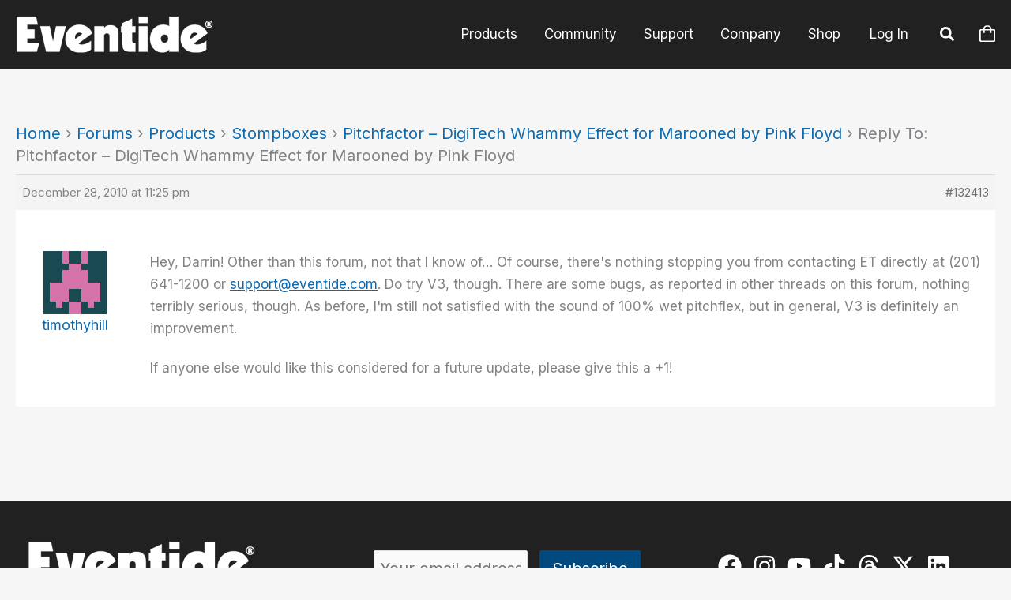

--- FILE ---
content_type: text/css
request_url: https://www.eventideaudio.com/wp-content/plugins/b-blocks-pro/build/script.css?ver=2.0.22
body_size: 620
content:
body{box-sizing:border-box}.dashicons{font-family:dashicons!important}.bBlocksInnerContent h1{font-size:20px!important}.bBlocksInnerContent h2{font-size:19px!important}.bBlocksInnerContent h3{font-size:18px!important}.bBlocksInnerContent h4{font-size:17px!important}.bBlocksInnerContent h5{font-size:16px!important}.bBlocksInnerContent a,.bBlocksInnerContent button,.bBlocksInnerContent div,.bBlocksInnerContent h6,.bBlocksInnerContent mark,.bBlocksInnerContent p,.bBlocksInnerContent span{font-size:15px!important}.bBlocksInnerContent *{font-family:inherit!important}.columns-1{grid-template-columns:repeat(1,1fr)}.cols-1{-moz-columns:1;column-count:1}.columns-2{grid-template-columns:repeat(2,1fr)}.cols-2{-moz-columns:2;column-count:2}.columns-3{grid-template-columns:repeat(3,1fr)}.cols-3{-moz-columns:3;column-count:3}.columns-4{grid-template-columns:repeat(4,1fr)}.cols-4{-moz-columns:4;column-count:4}.columns-5{grid-template-columns:repeat(5,1fr)}.cols-5{-moz-columns:5;column-count:5}.columns-6{grid-template-columns:repeat(6,1fr)}.cols-6{-moz-columns:6;column-count:6}.columns-7{grid-template-columns:repeat(7,1fr)}.cols-7{-moz-columns:7;column-count:7}.columns-8{grid-template-columns:repeat(8,1fr)}.cols-8{-moz-columns:8;column-count:8}.columns-9{grid-template-columns:repeat(9,1fr)}.cols-9{-moz-columns:9;column-count:9}.columns-10{grid-template-columns:repeat(10,1fr)}.cols-10{-moz-columns:10;column-count:10}.columns-11{grid-template-columns:repeat(11,1fr)}.cols-11{-moz-columns:11;column-count:11}.columns-12{grid-template-columns:repeat(12,1fr)}.cols-12{-moz-columns:12;column-count:12}@media only screen and (max-width:1024px){.columns-tablet-1{grid-template-columns:repeat(1,1fr)}.cols-tablet-1{-moz-columns:1;column-count:1}.columns-tablet-2{grid-template-columns:repeat(2,1fr)}.cols-tablet-2{-moz-columns:2;column-count:2}.columns-tablet-3{grid-template-columns:repeat(3,1fr)}.cols-tablet-3{-moz-columns:3;column-count:3}.columns-tablet-4{grid-template-columns:repeat(4,1fr)}.cols-tablet-4{-moz-columns:4;column-count:4}.columns-tablet-5{grid-template-columns:repeat(5,1fr)}.cols-tablet-5{-moz-columns:5;column-count:5}.columns-tablet-6{grid-template-columns:repeat(6,1fr)}.cols-tablet-6{-moz-columns:6;column-count:6}.columns-tablet-7{grid-template-columns:repeat(7,1fr)}.cols-tablet-7{-moz-columns:7;column-count:7}.columns-tablet-8{grid-template-columns:repeat(8,1fr)}.cols-tablet-8{-moz-columns:8;column-count:8}.columns-tablet-9{grid-template-columns:repeat(9,1fr)}.cols-tablet-9{-moz-columns:9;column-count:9}.columns-tablet-10{grid-template-columns:repeat(10,1fr)}.cols-tablet-10{-moz-columns:10;column-count:10}.columns-tablet-11{grid-template-columns:repeat(11,1fr)}.cols-tablet-11{-moz-columns:11;column-count:11}.columns-tablet-12{grid-template-columns:repeat(12,1fr)}.cols-tablet-12{-moz-columns:12;column-count:12}}@media only screen and (max-width:640px){.columns-mobile-1{grid-template-columns:repeat(1,1fr)}.cols-mobile-1{-moz-columns:1;column-count:1}.columns-mobile-2{grid-template-columns:repeat(2,1fr)}.cols-mobile-2{-moz-columns:2;column-count:2}.columns-mobile-3{grid-template-columns:repeat(3,1fr)}.cols-mobile-3{-moz-columns:3;column-count:3}.columns-mobile-4{grid-template-columns:repeat(4,1fr)}.cols-mobile-4{-moz-columns:4;column-count:4}.columns-mobile-5{grid-template-columns:repeat(5,1fr)}.cols-mobile-5{-moz-columns:5;column-count:5}.columns-mobile-6{grid-template-columns:repeat(6,1fr)}.cols-mobile-6{-moz-columns:6;column-count:6}.columns-mobile-7{grid-template-columns:repeat(7,1fr)}.cols-mobile-7{-moz-columns:7;column-count:7}.columns-mobile-8{grid-template-columns:repeat(8,1fr)}.cols-mobile-8{-moz-columns:8;column-count:8}.columns-mobile-9{grid-template-columns:repeat(9,1fr)}.cols-mobile-9{-moz-columns:9;column-count:9}.columns-mobile-10{grid-template-columns:repeat(10,1fr)}.cols-mobile-10{-moz-columns:10;column-count:10}.columns-mobile-11{grid-template-columns:repeat(11,1fr)}.cols-mobile-11{-moz-columns:11;column-count:11}.columns-mobile-12{grid-template-columns:repeat(12,1fr)}.cols-mobile-12{-moz-columns:12;column-count:12}}.bBlocksTextHighlight{background-color:#beff14;border-radius:3px;color:#333;padding:.2em}.bBlocksTextUppercase{text-transform:uppercase}.bBlocksTextUnderline{text-decoration:underline}.bBlocksTextOverline{text-decoration:overline}


--- FILE ---
content_type: text/css
request_url: https://www.eventideaudio.com/wp-content/plugins/gutena-kit/public/css/block-editor.min.css?ver=2.0.7
body_size: 443
content:
.gutena-advanced-button .wp-block-button__link{align-items:center;background:var(--gutena--advanced-button-background-gradient-color,var(--gutena--advanced-button-background-color,var(--wp--preset--color--primary)))!important;border-bottom:var(--gutena--advanced-button-border-bottom)!important;border-left:var(--gutena--advanced-button-border-left)!important;border-radius:var(--gutena--advanced-button-border-radius)!important;border-right:var(--gutena--advanced-button-border-right)!important;border-top:var(--gutena--advanced-button-border-top)!important;color:var(--gutena--advanced-button-text-color,var(--wp--preset--color--background))!important;display:flex;font-family:inherit!important;font-size:var(--gutena--advanced-button-font-size,inherit)!important;justify-content:center}.gutena-advanced-button .wp-block-button__link:hover{background:var(--gutena--advanced-button-hover-background-gradient-color,var(--gutena--advanced-button-background-gradient-color,var(--gutena--advanced-button-hover-background-color,var(--gutena--advanced-button-background-color,var(--wp--preset--color--contrast)))))!important;border-bottom:var(--gutena--advanced-button-hover-border-bottom,var(--gutena--advanced-button-border-bottom))!important;border-left:var(--gutena--advanced-button-hover-border-left,var(--gutena--advanced-button-border-left))!important;border-radius:var(--gutena--advanced-button-hover-border-radius,var(--gutena--advanced-button-border-radius))!important;border-right:var(--gutena--advanced-button-hover-border-right,var(--gutena--advanced-button-border-right))!important;border-top:var(--gutena--advanced-button-hover-border-top,var(--gutena--advanced-button-border-top))!important;color:var(--gutena--advanced-button-hover-text-color,var(--gutena--advanced-button-text-color,var(--wp--preset--color--base)))!important}.gutena-advanced-button.is-style-outline .wp-block-button__link{background:var(--gutena--advanced-button-background-gradient-color,var(--gutena--advanced-button-background-color))!important}.gutena-advanced-button.is-style-outline .wp-block-button__link,.gutena-advanced-button.is-style-outline .wp-block-button__link:hover{border-bottom:var(--gutena--advanced-button-border-bottom,2px solid)!important;border-left:var(--gutena--advanced-button-border-left,2px solid)!important;border-right:var(--gutena--advanced-button-border-right,2px solid)!important;border-top:var(--gutena--advanced-button-border-top,2px solid)!important}.gutena-advanced-button.is-style-outline .wp-block-button__link:hover{background:var(--gutena--advanced-button-hover-background-gradient-color,var(--gutena--advanced-button-background-gradient-color,var(--gutena--advanced-button-hover-background-color,var(--gutena--advanced-button-background-color))))!important;color:var(--gutena--advanced-button-hover-text-color,var(--gutena--advanced-button-text-color,currentColor))!important}.gutena-advanced-button.has-icon .wp-block-button__link:before{margin-left:-3px;margin-right:var(--gutena--advanced-button-icon-gap)}.gutena-advanced-button.has-icon .wp-block-button__link:after,.gutena-advanced-button.has-icon .wp-block-button__link:before{background-color:var(--gutena--advanced-button-icon-color);display:inline-block;height:var(--gutena--advanced-button-icon-size);vertical-align:middle;width:var(--gutena--advanced-button-icon-size)}.gutena-advanced-button.has-icon .wp-block-button__link:after{margin-left:var(--gutena--advanced-button-icon-gap);margin-right:-3px}.gutena-advanced-button.has-icon:hover .wp-block-button__link:after,.gutena-advanced-button.has-icon:hover .wp-block-button__link:before{background-color:var(--gutena--advanced-button-hover-icon-color,var(--gutena--advanced-button-icon-color))}

--- FILE ---
content_type: application/javascript
request_url: https://www.eventideaudio.com/wp-content/themes/eventide/js/theme.min.js?ver=1766575502
body_size: 2131
content:
jQuery((function(e){const r=jQuery(".banner-container").height();/iPhone|iPad|iPod/i.test(navigator.userAgent)&&(jQuery(".wp-block-cover.has-parallax").css("min-height","unset"),jQuery(".wp-block-cover.has-parallax").css("background-attachment","unset !important")),window.addEventListener("orientationchange",(function(){window.dispatchEvent(new Event("resize"))}),!1),jQuery("#ast-mobile-header .menu-item-has-children .menu-text").on("click",(function(e){jQuery(this).closest(".menu-item-has-children").toggleClass("ast-submenu-expanded"),jQuery(this).parent().siblings(".sub-menu").toggle()})),jQuery(".sticky-button").on("click",(function(e){window.scrollTo(0,0)})),jQuery(".dealer-filter-button").on("click",(function(e){var r=!1;jQuery(this).hasClass("active")?(jQuery(this).removeClass("active"),r=!0):(jQuery(".dealer-filter-button").removeClass("active"),jQuery(this).addClass("active"));var t=jQuery(this).attr("id");jQuery("li.grid-item").each((function(){jQuery(this).hasClass(t)||r?jQuery(this).show():jQuery(this).hide()})),jQuery("h3.state-title").each((function(){0==jQuery(this).next("ul").children(":visible").length?jQuery(this).hide():jQuery(this).show()}))})),jQuery(".product-type-filter-button").on("click",(function(e){var r=!1;jQuery(this).hasClass("active")?(jQuery(this).removeClass("active"),r=!0):(jQuery(".product-type-filter-button").removeClass("active"),jQuery(this).addClass("active"));var t=jQuery(this).attr("id");"legacy"!==t?(jQuery(".downloads-container h2").each((function(){var e=jQuery(this).text();jQuery(this).text(e.replace("Legacy ",""))})),jQuery(".product").show(),jQuery(".legacy").hide(),jQuery(".downloads-container > *").each((function(){jQuery(this).hasClass(t)||r?jQuery(this).show():jQuery(this).hide()}))):(jQuery(".downloads-container > *").show(),jQuery(".downloads-container h2").each((function(){var e=jQuery(this).text();e.includes("Legacy ")?jQuery(this).text(e.replace("Legacy ","")):jQuery(this).text("Legacy "+e)})),jQuery(".product").each((function(){jQuery(this).hasClass(t)||r?jQuery(this).show():jQuery(this).hide()})))})),jQuery(window).width()<=600&&(jQuery("#primary").css("margin-top",0),jQuery("#header_container").addClass("fixed-mobile"));var t=jQuery(".site-header").height()?jQuery(".site-header").height():0,i=jQuery("#header_container").height()?jQuery("#header_container").height():0,a=jQuery("#wpadminbar").height()?jQuery("#wpadminbar").height():0,s=r-t-i-a;jQuery(".banner-container").hasClass("half-height")&&(s/=2),jQuery(".banner-container").css("height",s),jQuery(window).on("resize",(function(){jQuery(window).width()>600?(jQuery("#header_container").removeClass("fixed-mobile"),jQuery(".banner-container").css("height",s)):jQuery("#header_container").addClass("fixed-mobile").removeClass("fixed")})),jQuery(window).on("orientationchange",(function(){setTimeout((function(){jQuery(".banner-container").css("height",s)}),200)})),jQuery("#tabs > ul > li.row-0").addClass("active"),jQuery("#tabs > div.row-0").css("display","block"),jQuery("#tabs > ul > li a").on("click",(function(){return jQuery("#tabs > ul > li").removeClass("active"),jQuery("#tabs > div").css("display","none"),jQuery(this).parent().addClass("active"),jQuery(jQuery(this).attr("href")).css("display","block"),!1}));var n=0,o=parseInt(jQuery("#primary").css("margin-top"));jQuery(window).on("scroll",(function(){var e=jQuery(this).scrollTop();if(e/jQuery(document).height()>.15&&jQuery(document).height()>3e3){jQuery(".sticky-button").css("visibility","visible");var r=jQuery(this).scrollTop(),t=parseInt(jQuery(".sticky-button").css("bottom"),10);if(r>n){if(jQuery(window).width()>600)var s=40;else s=40+i;t<s&&(t+=(s-t)/8)}jQuery(".sticky-button").css("bottom",t+"px"),n=r}else jQuery(".sticky-button").css("visibility","hidden"),jQuery(".sticky-button").css("bottom","-50px");if(jQuery(window).width()>600)if(e>=(jQuery(".banner-container").length?jQuery(".site-header").height()+jQuery(".banner-container").height():jQuery(".site-header").height())){if(jQuery("#header_container").addClass("fixed"),jQuery("#wpadminbar").length&&jQuery(window).width()>921)jQuery("#header_container").css("margin-top",jQuery("#wpadminbar").height());else if(jQuery("#ast-mobile-header").length&&jQuery(window).width()<=921){var u=jQuery("#ast-mobile-header").height();jQuery("#wpadminbar").length&&(u+=jQuery("#wpadminbar").height()),jQuery("#header_container").css("margin-top",u)}jQuery("#primary").css("margin-top",o+jQuery("#header_container").height()-2)}else jQuery("#header_container").length&&(jQuery("#header_container").removeClass("fixed"),jQuery("#primary").css("margin-top",o),jQuery("#header_container").css("margin-top",0));jQuery(".decade").each((function(e,r){var t=jQuery(this).offset().top;if(i=jQuery("#header_container").height()?jQuery("#header_container").height():0,a=jQuery("#wpadminbar").height()?jQuery("#wpadminbar").height():0,jQuery(window).scrollTop()>=t-i-a){var s=jQuery(this).attr("id");jQuery(".timeline-menu-item").removeClass("current"),jQuery('a[href="#'+s+'"]').addClass("current")}}))})),jQuery("#features").length||jQuery('a[href="#features"]').remove(),jQuery("#header_container .col-sm-3").replaceWith("<div class='col-sm-"+(10-jQuery('.product-menu-items:not([style*="display: none"])').length)+"'></div>"),jQuery("#promo-form").on("submit",(function(e){jQuery("#promo-form-result").text(""),e.preventDefault();var r=jQuery("[name='subscribe']:checked").val(),t=jQuery("[name='email']").val(),i=jQuery("input[name='platform']:checked").val(),a=jQuery("[name='campaign_code']").val(),s=jQuery("[name='entrant']").val(),n=jQuery("#promo_nonce").val(),o=jQuery("#g_recaptcha_response").val();jQuery.ajax({data:{subscribe:r,email:t,platform:i,nonce:n,name:s,campaign:a,g_recaptcha_response:o},type:"post",url:"/wp-json/ev/v1/promo",success:function(e){if("success"==e.result){const r=document.createElement("a");r.href=e.url;const t=e.url.substring(e.url.lastIndexOf("/")+1);r.download=t||"download";const i=()=>{setTimeout((()=>{URL.revokeObjectURL(e.url),r.removeEventListener("click",i)}),150)};r.addEventListener("click",i,!1),r.click(),jQuery("#promo-form-result").addClass("success"),jQuery("#promo-form-result").text("Submission successful! Your download has begun."),jQuery("#submit-promo-form-button").hide()}else jQuery("#promo-form-result").addClass("error"),jQuery("#promo-form-result").text("An error occurred. Please check your email address and try again.")}})})),jQuery(".release-info").on("click",(function(){var e=jQuery(this).children("small").children("span");e.hasClass("dashicons-arrow-right")?e.addClass("dashicons-arrow-down").removeClass("dashicons-arrow-right"):e.addClass("dashicons-arrow-right").removeClass("dashicons-arrow-down")})),jQuery(".preset-info").on("click",(function(){var e=jQuery(this).children("small").children("span");e.hasClass("dashicons-arrow-right")?e.addClass("dashicons-arrow-down").removeClass("dashicons-arrow-right"):e.addClass("dashicons-arrow-right").removeClass("dashicons-arrow-down")})),jQuery("a.video-link").magnificPopup({disableOn:700,type:"iframe",mainClass:"mfp-fade",removalDelay:160,preloader:!1,fixedContentPos:!1}),jQuery(".video-link:not(a) > .editorskit-block-link").magnificPopup({disableOn:700,type:"iframe",mainClass:"mfp-fade",removalDelay:160,preloader:!1,fixedContentPos:!1}),jQuery(".more-video").on("click",(function(){jQuery(".more-video").hide(),jQuery("#video-grid-1").toggleClass("expanded")})),jQuery(".less-video").on("click",(function(){jQuery(".more-video").show(),jQuery("#video-grid-1").toggleClass("expanded")})),jQuery(".more.reply-toggle").on("click",(function(){jQuery(this).attr("style","display: none !important"),jQuery("#video-grid-1").toggleClass("expanded"),jQuery(this).closest(".bbp-reply-content").find(".less.reply-toggle").attr("style","display: inline !important")})),jQuery(".less.reply-toggle").on("click",(function(){jQuery(this).attr("style","display: none !important"),jQuery("#video-grid-1").toggleClass("expanded"),jQuery(this).closest(".bbp-reply-content").find(".more.reply-toggle").attr("style","display: inline !important")})),jQuery("#downloadAccordion .accordion:not(:has(div.download))").hide();const u=document.querySelector("#mobile-search > .search-form input");u.addEventListener("blur",(function(){u.value=""}))}));

--- FILE ---
content_type: application/javascript
request_url: https://www.eventideaudio.com/wp-content/plugins/sonaar-music-pro/public/js/iron-audioplayer/iron-audioplayer.js?ver=5.10
body_size: 67690
content:
$ = jQuery;
var elementAudio = document.createElement("audio"); // Object for iOS audio
elementAudio.crossOrigin = "anonymous";

var elementAudioSingle = document.createElement("audio");
elementAudioSingle.crossOrigin = "anonymous";

var srp_startingTime = 0; // Used by the sonaar_ts (time stamp) shortcode
var srp_lyricsAreScrolling = false;
var myVueAr = [];
var myVueTag = [];
var myVueRange = [];
var iOS = /iPad|iPhone|iPod/.test(navigator.userAgent);
var webAudioNotSupported;

IRON.canvasAnimation = [];
IRON.rangeSelector = [];
IRON.previousTrackThreshold = 2; //The number of seconds a track must play before the "Previous" button resets the track to the beginning.

sonaar_music.option.tooltip_tracklist_btn = (typeof sonaar_music.option.tooltip_tracklist_btn === 'undefined') ? 'View Tracklist' : sonaar_music.option.tooltip_tracklist_btn;
sonaar_music.option.tooltip_rwd_btn = (typeof sonaar_music.option.tooltip_rwd_btn === 'undefined') ? 'Rewind 15 seconds' : sonaar_music.option.tooltip_rwd_btn;
sonaar_music.option.tooltip_prev_btn = (typeof sonaar_music.option.tooltip_prev_btn === 'undefined') ? 'Previous' : sonaar_music.option.tooltip_prev_btn;
sonaar_music.option.tooltip_play_btn = (typeof sonaar_music.option.tooltip_play_btn === 'undefined') ? 'Play/Pause' : sonaar_music.option.tooltip_play_btn;
sonaar_music.option.tooltip_next_btn = (typeof sonaar_music.option.tooltip_next_btn === 'undefined') ? 'Next' : sonaar_music.option.tooltip_next_btn;
sonaar_music.option.tooltip_fwrd_btn = (typeof sonaar_music.option.tooltip_fwrd_btn === 'undefined') ? 'Forward 30 seconds' : sonaar_music.option.tooltip_fwrd_btn;
sonaar_music.option.tooltip_speed_btn = (typeof sonaar_music.option.tooltip_speed_btn === 'undefined') ? 'Speed Rates' : sonaar_music.option.tooltip_speed_btn;
sonaar_music.option.tooltip_shuffle_btn = (typeof sonaar_music.option.tooltip_shuffle_btn === 'undefined') ? 'Shuffle' : sonaar_music.option.tooltip_shuffle_btn;
sonaar_music.option.tooltip_repeat_playlist_btn = (typeof sonaar_music.option.tooltip_repeat_playlist_btn === 'undefined') ? 'Enable Repeat' : sonaar_music.option.tooltip_repeat_playlist_btn;
sonaar_music.option.tooltip_repeat_track_btn = (typeof sonaar_music.option.tooltip_repeat_track_btn === 'undefined') ? 'Enable Repeat Track' : sonaar_music.option.tooltip_repeat_track_btn;
sonaar_music.option.tooltip_repeat_disable_btn = (typeof sonaar_music.option.tooltip_repeat_disable_btn === 'undefined') ? 'Disable Repeat' : sonaar_music.option.tooltip_repeat_disable_btn;
sonaar_music.option.tooltip_volume_btn = (typeof sonaar_music.option.tooltip_volume_btn === 'undefined') ? 'Volume' : sonaar_music.option.tooltip_volume_btn;

// iOS 14 and 15 has a bug when using createMediaElementSource.the audio is distorted. Dont use webaudioapi on these versions. Audio Spectrum wont work with iOS 14 and 15.
if (iOS) {
  var iOSVersion;
  var match = navigator.userAgent.match(/OS (\d+)_(\d+)_?(\d+)?/);
  iOSVersion = [parseInt(match[1], 10), parseInt(match[2], 10), parseInt(match[3] || 0, 10)];
  if (iOSVersion[0] < 16) {
      webAudioNotSupported = true;
    }
}

// Set a css varaible for the window height as vh units are not usable on mobile browsers
IRON.setExtendedPlayerHeightVar = function() {
  if ( document.getElementById('srp-extendedPlayer-height')) {
    document.getElementById('srp-extendedPlayer-height').remove();
  }
  var windowHeight = window.innerHeight;
  var styleTag = document.createElement('style');
  styleTag.id = 'srp-extendedPlayer-height';
  styleTag.innerHTML = ':root { --srp-extendedPlayer-height: ' + (windowHeight - $('.srp_ext_primary').innerHeight() ) + 'px; }';
  document.body.appendChild(styleTag);
}

IRON.setLimitedSizeObject = function(obj, key, value, maxSize) { // Set a new key value pair in an object and limit the object size
  obj[key] = value;
  const keys = Object.keys(obj);
  if (keys.length > maxSize) {
    const oldestKey = keys[0];
    delete obj[oldestKey];
  }
}

IRON.setTracksTimeMemories = function(audioPlayer, newTime = null, completed = false) { 
  if(audioPlayer.trackMemory){
    var time = (newTime != null)? newTime : sr_getTrackCurrentTime(audioPlayer);
    const $currentTrack = audioPlayer.find('.sr-playlist-item').eq(audioPlayer.currentTrack);
    var trackDuration = sr_setAudioElementInstance(audioPlayer).duration;
    trackDuration = isNaN(trackDuration) ? 0 : trackDuration;
    $currentTrack.data('current-time', time);
    if (IRON.localStorageTrackMemory[$currentTrack.data('track-memory-key')]?.[2] === true) {
      completed = true;
    }
    IRON.setLimitedSizeObject(IRON.localStorageTrackMemory, $currentTrack.data('track-memory-key'), [time, trackDuration, completed], 50);
    localStorage.setItem('srp_tracks_memories', JSON.stringify(IRON.localStorageTrackMemory) );
  }
}

IRON.fetchThumnbnailsFromItunes = {
		cachedThumbsArray: [],
		displayThumbnail: function(img, audioPlayer, track, pos){
      const $audioPlayer = $(audioPlayer);
      const $track = $(track);
      const isFirstTrackAndNotPlaying = pos === 0 && !$audioPlayer.hasClass('audio-playing');
      const isCurrentTrack = $track.hasClass('current');
      const showArtwork = $audioPlayer.data('hide-artwork') !== '1' && $audioPlayer.data('hide-artwork') !== 'true';
      const $albumArtImg = $audioPlayer.find('.album-art img');

			if (img) {

        if (IRON.sonaar.player.list.tracks ) {
          if(IRON.sonaar.player.selectedPlayer == audioPlayer || !audioPlayer) {
            IRON.sonaar.player.list.tracks[pos].poster = img;
          }
        }

        if (!audioPlayer) return;

        if (isFirstTrackAndNotPlaying || isCurrentTrack) {
            if (showArtwork) {
                $audioPlayer.removeClass('sonaar-no-artwork');
                if ($albumArtImg.length) {
                    $albumArtImg.attr('src', img);
                } else {
                    $audioPlayer.find('.album-art').append('<img src="' + img + '">');
                }
                srp_getColorsFromImage(audioPlayer, img);
            }
        }

        $track.data('albumart', img); // Save the img in the track data for setMediaSessionAPI
    
        if ($audioPlayer.hasClass('show-trackartwork')) {
            const $trackImg = $track.find('img');
            if (!$trackImg.length) {
                $track.prepend($('<img>', { src: img, class: 'sr_track_cover' }));
            } else {
                $trackImg.attr('src', img);
            }
        }
    
       
      } else {
        // No img set

        if (IRON.sonaar.player.list.tracks && !IRON.sonaar.player.list.tracks[pos].optional_poster ) {
          IRON.sonaar.player.list.tracks[pos].poster = '';
        }
        
        if (!audioPlayer) return;
        if($track.data('optional_poster') != true){
          if ( isFirstTrackAndNotPlaying || isCurrentTrack ) {
              $audioPlayer.addClass('sonaar-no-artwork');
              $audioPlayer.find('.album-art img').remove();
          }
          $track.data('albumart', '');
          if ($track.find('.sr_track_cover').length) {
              $track.find('.sr_track_cover').remove();
          }
        }
        
      }
		},
		init: function(that, termArray, audioPlayer, track, pos){
			
      termArray = termArray.split(' - ').join('-').split(' ').join('+');
      //termArray='NOFX Linoleum';
			var thumb; // image from itunes
			var apiUrl = 'https://itunes.apple.com/search?media=music&entity=song&term='+termArray;
			if(termArray == 'Song title unavailable' || termArray == 'No Titles Available'){
				// thumb = $.qtmplayerRadioFeedObj.qtFeedData.cover;
				that.cachedThumbsArray[termArray] = false;
				that.displayThumbnail(false, audioPlayer, track, pos);
				return;
			}
			if( undefined === that.cachedThumbsArray[termArray] ) {
        //console.log("Calling iTunes Search API: ", termArray);
				$.ajax({
					type: 'GET',
					cache: true,
					url: apiUrl,
					async: true,
					context: this,
          jsonp: false,
					success: function(json) {
						if('object' !== typeof( json )){
							json = JSON.parse(json);
						}
						if(json.resultCount > 0){

							thumb = json.results[0].artworkUrl100.split('100x100bb.jpg').join('500x500bb.jpg');
							that.cachedThumbsArray[termArray] = thumb;
							that.displayThumbnail(thumb, audioPlayer, track, pos);
							return;
						}else{
              that.cachedThumbsArray[termArray] = false;
            }
					}
				});
			} else {
				// return cached image
				that.displayThumbnail( that.cachedThumbsArray[termArray], audioPlayer, track, pos);
				return;
			}
		},
}

IRON.getIceCastInfo = function(audioPlayer = false) {
  function fetchIcecastInfo(data, icecast_mount, track, trackDataPos, audioPlayer) {
    if (audioPlayer){
      if (track.data('icecast-error') === 1){
        return;
      }
    }
    return new Promise(function(resolve, reject) {
      jQuery.ajax({
        type: 'GET', 
        url: data,
        async: true,
        jsonp: false,
        success: function(json) {
          var resultArray = [];
          var title = '';
          var artist = '';
          var artwork = '';
          var server_name = '';
          if('object' === typeof( json )){

           if (json.hasOwnProperty('id')) {
              // Handle the specific JSON structure
              if(json['title']){
                title = json['title'];
              }
              
              if(json['artist']){
                artist = json['artist'];
              }

              if(json['cover']){
                artwork = json['cover'];
              }
              
            } else if (json.hasOwnProperty('current_track')){
              // radio.co
              if(json.current_track.title){
                title = json.current_track.title;
              }              
              if(json.current_track.artist){
                artist = json.current_track.artist;
              }
              if(json.current_track.artwork_url){
                artwork = json.current_track.artwork_url;
              }
              if(json.current_track.artwork_url_large){
                artwork = json.current_track.artwork_url_large;
              }

            } else if (icecast_mount !== '') {
              // based on https://stream.p-node.org/json.xsl
              var source = json.mounts[icecast_mount];
              title = source['title'];
              if(source['artist']){
                artist = source['artist'];
              }
              if(source['server_name']){
                server_name = source['server_name'];
              }
            } else if (json.hasOwnProperty('now_playing')) {
              // Handle Azuracast radio
              title = json.now_playing.song.title;
              artist = json.now_playing.song.artist;
              artwork = json.now_playing.song.art;
              server_name = json.station.name;
            }  else if (json.hasOwnProperty('nowplaying')) {
              // Handle Citrus Stream
              title = json.nowplaying;
              artwork = json.coverart || artwork;
            } else if (json.hasOwnProperty('icestats')) {
              var source = json.icestats.source;
              if('undefined' === typeof(source)){ return; }
              if(source[0]){
                title = source[0]['title'];
                if(source[0]['artist']){
                  artist = source[0]['artist'];
                }
                if(source[0]['server_name']){
                  server_name = source[0]['server_name'];
                }
              } else if( source['title'] ){
                title = source['title'];
                if(source['artist']){
                  artist = source['artist'];
                }
                if(source['server_name']){
                  server_name = source['server_name'];
                }
              }
            } else if (json.hasOwnProperty('data')) {
              // from https://public.radio.co/api/v2
              var data = json.data;
              
              if('undefined' !== typeof(data.track_title)){ 
                title = data.track_title;
              }
              if('undefined' !== typeof(data.track_artist)){ 
                artist = data.track_artist;
              }
              if('undefined' !== typeof(data.artwork_urls)){ 
                artwork = data.artwork_urls.large;
              }
              if('undefined' !== typeof(data.title)){ 
                server_name = data.title;
              }
            } 
          } else if('array' === typeof( json )){
            if(icecast_mount !== '') {
              if("undefined" !== typeof( json[icecast_mount]) ){
                title = json[icecast_mount]['title'];
              } else if( "undefined" !== typeof( json['source'][icecast_mount] ) ){
                title = json['source'][icecast_mount]['title'];
              }
            } else if(json['icestats']['source']['title']){
              title = (json['icestats']['source']['title']);
              if(json['icestats']['source']['artist']){
                artist = json['icestats']['source']['artist'];
              }
              if(json['icestats']['source']['server_name']){
                server_name = json['icestats']['source']['server_name'];
              }
            } else if(json['icestats']['source'][0]['title']){
              title = (json['icestats']['source'][0]['title']);
              if(json['icestats']['source']['artist']){
                artist = json['icestats']['source']['artist'];
              }
              if(json['icestats']['source']['server_name']){
                server_name = json['icestats']['source']['server_name'];
              }
            }
          }
          //title = "Em & Katie - Date Night Collective"; //test...should display an image from itunes
          //artwork = '';
          resultArray['title'] = title;
          resultArray['artist'] = artist;
          resultArray['server_name'] = server_name;
          resultArray['artwork'] = artwork;
          printResult(resultArray, track, trackDataPos);
        },
        error: function(xhr, status, error) {

          if(audioPlayer){
            audioPlayer.icecastLoaded = true;
            track.data('icecast-error', 1);
            $(track).find('.tracklist-item-title').text(track.originalText);
            
          }
          setOriginalTracksonSticky(trackDataPos);
        }
      });
    });
  }
  function printResult(result, track, trackDataPos){
    
    lookfortitle = result['title'].replace(result['server_name'], '');
    if(result['artwork'] !== ''){
      // there is an image set in the JSON so we use it instead of the iTunes API
      IRON.fetchThumnbnailsFromItunes.displayThumbnail(result['artwork'], audioPlayer, track, trackDataPos);
    }else{
      IRON.fetchThumnbnailsFromItunes.init(IRON.fetchThumnbnailsFromItunes, lookfortitle, audioPlayer, track, trackDataPos);
    }
    setStickyTracks(result, trackDataPos);

    if(sonaar_music.option.show_artist_name === "on"){
      artist_string = (result['artist']) ? '<span class="srp_trackartist"> ' + sonaar_music.option.artist_separator + ' ' + result['artist'] + '</span>': '';
      result['title'] = result['title'] + artist_string;
    }
    if(audioPlayer){
      audioPlayer.icecastLoaded = true;
      if(trackDataPos == 0 && !$(audioPlayer).find('.playlist li.current').length){
        $(audioPlayer).find('.sr_it-playlist-title').text(result['server_name']);
        $(audioPlayer).find('.album-title').text(result['server_name']);
        $(audioPlayer).find('.track-title').html(result['title']);
      }

      if ($(audioPlayer).find('.playlist li').length == 1) {
        $(audioPlayer).find('.album-title').text(result['server_name']);
        $(audioPlayer).find('.srp_player_boxed .album-title').html(result['title']);  //Yes, we show the track title in the album-title field in this case
        $(audioPlayer).find('.track-title').html(result['title']);
      } else {
        if($(track).hasClass('current')){
          $(audioPlayer).find('.sr_it-playlist-title').text(result['server_name']);
          $(audioPlayer).find('.album-title').text(result['server_name']);
          $(audioPlayer).find('.track-title').html(result['title']);
        }
      }
      $(track).find('.tracklist-item-title').html(result['title']);
    
    }
  }
  function startICInterval(audioPlayer = false){
    if (!this.icecastInterval) {
      //start audioplayer interval to fetch every 15 seconds
       this.icecastInterval = setInterval(function() {
        IRON.getIceCastInfo(audioPlayer);
      }, 15000);
    }
  }
  function convertTrackURLtoJson(url){
    let parsedUrl = new URL(url);
    url = parsedUrl.origin + parsedUrl.pathname.replace(/\/[^/]*$/, "/status-json.xsl");
    return url;
  }
  function setLoadStatus(pos, track = null, audioPlayer){
      if (IRON.sonaar.player.list.tracks && !IRON.sonaar.player.icecastLoaded) {
        if(typeof IRON.sonaar.player.list.tracks[pos] !== 'undefined'){
          IRON.sonaar.player.list.tracks[pos].trackTitleOriginalText =  IRON.sonaar.player.list.tracks[pos].track_title;
          IRON.sonaar.player.list.tracks[pos].albumTitleOriginalText =  IRON.sonaar.player.list.tracks[pos].album_title;
          IRON.sonaar.player.list.tracks[pos].track_title = 'Retrieving info...';
          IRON.sonaar.player.list.tracks[pos].album_title = 'Retrieving info...';
        }
      }
      if(audioPlayer){
        if(!audioPlayer.icecastLoaded){
          track.originalText = $(track).find('.tracklist-item-title').text();
          $(track).find('.tracklist-item-title').text('Retrieving info...');
        }
      }
  }
  function setStickyTracks(result, pos){
      if (IRON.sonaar.player.list.tracks && typeof IRON.sonaar.player.list.tracks[pos] !== 'undefined') {
        if(IRON.sonaar.player.selectedPlayer == audioPlayer || !audioPlayer) { // make sure the sticky is related to the current player widget selected.
          IRON.sonaar.player.icecastLoaded = true;
          IRON.sonaar.player.list.tracks[pos].track_title = result['title'];
          IRON.sonaar.player.list.tracks[pos].album_title = result['server_name'];
          if(result['artist']){
            IRON.sonaar.player.list.tracks[pos].track_artist = result['artist'];
          }
        }
      }
    
  }
  function setOriginalTracksonSticky(pos){
    if (IRON.sonaar.player.list.tracks) {
      IRON.sonaar.player.icecastLoaded = true;
      IRON.sonaar.player.list.tracks[pos].track_title = IRON.sonaar.player.list.tracks[pos].trackTitleOriginalText;
      IRON.sonaar.player.list.tracks[pos].album_title = IRON.sonaar.player.list.tracks[pos].albumTitleOriginalText;
    }        
  }

  if(!audioPlayer){
    IRON.sonaar.player.list.tracks.forEach(function(track) {
      if (!track.icecast_json) {
        return;
      }
      const icecast_mount = (track.icecast_mount == false) ? '' : track.icecast_mount;
      const jsonFile = track.icecast_json;
      if (jsonFile) {
        const trackDataPos = track.track_pos;
        setLoadStatus(trackDataPos, track, audioPlayer);
        fetchIcecastInfo(jsonFile, icecast_mount, track, trackDataPos, audioPlayer);
      }
    });
  }

  if(audioPlayer){
    const playlistItems = $(audioPlayer).find('.playlist li[data-icecast_json!=""]');
    playlistItems.each(function() {
      const jsonFile = $(this).data('icecast_json');
      if (jsonFile) {
        const track = $(this);
        const trackDataPos = $(this).index();
        const icecast_mount = $(this).data('icecast_mount')
        setLoadStatus(trackDataPos, track, audioPlayer);
        fetchIcecastInfo(jsonFile, icecast_mount, track, trackDataPos, audioPlayer);
      }
    });
  }
  startICInterval(audioPlayer);

}
function startAudioSpectrum( audioPlayer, location = false, restart = false ){

  if( audioPlayer == null ) return;
  // Check if is the sticky player spectrum
  let isStickyPlayer ;
  if( audioPlayer == '#sonaar-player' ){
    isStickyPlayer = true;
    audioPlayer = $('#sonaar-player');
  }else{
    isStickyPlayer = false;
  }


  if(! audioPlayer.hasClass('srp_player_spectrum') && !isStickyPlayer){ //Exit if spectrum is not enabled
    return;
  }


  if(  // Avoid to start the spectrum before user gesture when continuous player is enabled
    webAudioNotSupported ||  
    isStickyPlayer && //If the spectrum is from the sticky
    IRON.audioPlayer.stickyEnable && // If the sticky is enabled
    document.getElementById("sonaar-audio").paused //if the player is not playing yet  
    ){
    return;
  }
  var player;
  // Create spectrum container
  const container = document.createElement('div');
  container.className = 'srp_spectrum_container srp_hidden';

  //SET SPECTRUM CANVAS LOCATION
  const playerNum = srp_convertPlayerIdToPlayerNum(audioPlayer.attr('id'));
  if(playerNum){
    audioPlayer = IRON.players[playerNum].audioPlayer; // Get the audio player from the IRON.players array to reach audioPlayer attributes Eq:"adaptiveColors"
  }
  audioPlayer.spectrumAnimation = true;
  IRON.sonaar.spectrumAnimation = true;

  if( 
    ! IRON.audioPlayer.stickyEnable && isStickyPlayer || // If the sticky is disabled and the spectrum is from the sticky
    ! isStickyPlayer && playerNum == null //return if the player is not found
    ){ 
    return;
  }

  if(isStickyPlayer){
    if(sonaar_music.option.sticky_spectro_responsive === 'hide_tablet'){
      audioPlayer.addClass('srp_hide_spectro_tablet');
      audioPlayer.addClass('srp_hide_spectro_mobile');
    }else if(sonaar_music.option.sticky_spectro_responsive === 'hide_mobile'){
      audioPlayer.addClass('srp_hide_spectro_mobile');
    }
  }

  if( 
    window.matchMedia("(max-width: 768px)").matches && audioPlayer.hasClass('srp_hide_spectro_tablet') || //Disable on tablet enabled
    window.matchMedia("(max-width: 480px)").matches && audioPlayer.hasClass('srp_hide_spectro_mobile') //Disable on Mobile enabled
  ){
    if(isStickyPlayer){
      IRON.sonaar.spectrumAnimation = false;
    }

    audioPlayer.spectrumAnimation = false;

    return;
  }

  // spectro ="color1:#FF0064|color2:#0073FF|shadow:|barCount:500|barWidth:10|barGap:1|canvasHeight:100|halign:center|valign:bottom|spectroStyle:bars|sharpFx:|reflectFx:|gradientDirection:vertical|enableOnTracklist:|bounceClass:.control, .menu-item-1273, .elementor-element-377841ec|bounceVibrance:58|bounceBlur:true"
  const spectro = (IRON.sonaar.player.selectedPlayer != null)? IRON.sonaar.player.selectedPlayer.data("spectro"): audioPlayer.data("spectro");
  const spectroValues = ( typeof spectro === 'string') ?  spectro.split('|').reduce((obj, item) => {
    const parts = item.split(':');
    obj[parts[0]] = !isNaN(parts[1]) && parts[1] !== "" ? parseInt(parts[1]) : parts[1];
    return obj;
  }, {}) : false;
  if(spectroValues['color1'] == '' && spectroValues['color2'] != ''){
    spectroValues['color1'] = spectroValues['color2'];
    spectroValues['color2'] = '';
  }

  if (isStickyPlayer){
    if(IRON.sonaar.player.selectedPlayer != null && IRON.sonaar.player.selectedPlayer.adaptiveColors){
      var color1 = (spectroValues['color1'] == '')? 'rgba(0,0,0,0)' : spectroValues['color1'];// Set transparent color as default color if adaptive colors is enabled so the spectrum will be transparent until adaptive colors is applied
    }else{
      var color1 = sonaar_music.option.sticky_spectro_color1 || false;
    }
    var color2 = (IRON.sonaar.player.selectedPlayer != null && IRON.sonaar.player.selectedPlayer.adaptiveColors)? spectroValues['color2'] : sonaar_music.option.sticky_spectro_color2 || false; // Set transparent color as default color if adaptive colors is enabled so the spectrum will be transparent until adaptive colors is applied
    var barCount = parseInt(sonaar_music.option.sticky_spectro_barcount) || 60;
    var barWidth = parseInt(sonaar_music.option.sticky_spectro_barwidth) || 4;
    var barGap = sonaar_music.option.sticky_spectro_bargap !== undefined && sonaar_music.option.sticky_spectro_bargap !== null ? parseInt(sonaar_music.option.sticky_spectro_bargap) : 2;
    var canvasHeight = sonaar_music.option.sticky_spectro_canvasheight || 70;
    var barsAlignment = sonaar_music.option.sticky_spectro_halign || 'left';
    var barsVerticalAlignment = sonaar_music.option.sticky_spectro_valign || 'bottom';
    var spectroStyle = sonaar_music.option.sticky_spectro_style || 'bars';
    var blockPointu = (sonaar_music.option.sticky_spectro_sharpends === "true") ? true : false;
    var shockWaveVibrance = parseInt(sonaar_music.option.sticky_spectro_vibrance) || 40;
    var blockHeight = parseInt(sonaar_music.option.sticky_spectro_blocheight) || 2;
    var blockGap = parseInt(sonaar_music.option.sticky_spectro_blockgap) || 2;
    var spectroReflect = (sonaar_music.option.sticky_spectro_reflect === "true") ? true : false;
    var spectroShadow = (sonaar_music.option.sticky_spectro_shadow === "true") ? true : false;
    var spectroGradientDir = sonaar_music.option.sticky_spectro_gradientdir || 'vertical';
    var stickyContainer = sonaar_music.option.sticky_spectro_container || 'inside';
    var stickyPosBottom = sonaar_music.option.sticky_spectro_posbottom || '50';
    var stickyPosLeft = sonaar_music.option.sticky_spectro_posleft || '0';
    var mobileStickyPosBottom = sonaar_music.option.mobile_sticky_spectro_posbottom || '10';
    var mobileStickyPosLeft = sonaar_music.option.mobile_sticky_spectro_posleft || '0';
    var tracklistSpectrum = false;
  }else{
    var color1 = spectroValues['color1'] || false;
    var color2 = spectroValues['color2'] || false;
    var spectroShadow = (spectroValues['shadow'] !== "true") ? false : true;
    var barCount = spectroValues['barCount'] || 60;
    var barWidth = spectroValues['barWidth'] || 4;
    var barGap = spectroValues['barGap'] || 2;
    var canvasHeight = spectroValues['canvasHeight'] || 100;
    var barsAlignment = spectroValues['halign'] || 'left';
    var barsVerticalAlignment = spectroValues['valign'] || 'bottom';
    var spectroStyle = spectroValues['spectroStyle'] || 'bars';
    var blockPointu = spectroValues['sharpFx'] || false;
    var shockWaveVibrance = spectroValues['shockwaveVibrance']/100 || 0.4;
    var blockHeight = spectroValues['blockHeight'] || '2';
    var blockGap = spectroValues['blockGap'] || '2';
    var spectroReflect = spectroValues['reflectFx'] || false;
    var spectroGradientDir = spectroValues['gradientDirection'] || 'vertical';
    var tracklistSpectrum = spectroValues['enableOnTracklist'] || false;
    var selectors = spectroValues['bounceClass'] || false;
    var selectorMaxScale = spectroValues['bounceVibrance'] || 100;
    var selectorBlur = spectroValues['bounceBlur'] || false;
  }
  if (selectors){
      selectors = selectors.split(',');
      selectors = selectors.map((val) => val.trim());
  }
  spectroReflect = ( spectroReflect == 'false' ||  spectroReflect == '' ) ? false : true;
  audioPlayer.spectroReflect = spectroReflect;
  tracklistSpectrum = ( tracklistSpectrum == 'true' ) ? true : false;
  tracklistSpectrum = ( audioPlayer != '#sonaar-player' )? tracklistSpectrum : false;  
  if( playerNum != null && !audioPlayer.parents('.playlist_enabled').length && tracklistSpectrum){
    return;
  }  
  const pixelFx = (spectroStyle === 'bricks') ? true : false;

  if( !location && playerNum != null && !tracklistSpectrum || !location && playerNum != null && tracklistSpectrum && $(audioPlayer).filter('.show-playlist').length == 0){
    location = (audioPlayer.find('.srp_spectrum_box').length)? audioPlayer.find('.srp_spectrum_box') : audioPlayer.find('.player');
  }else if( !location && playerNum != null && tracklistSpectrum ){
    location = audioPlayer.find('.sr-playlist-item.current .tracklist-item-title');
  }else{
    if(isStickyPlayer){
      if (stickyContainer === "outside"){
        location = ( IRON.sonaar.player.isSmallDevice )? audioPlayer.find('.srp_extendedPlayer .sr_progressbar_sticky') : audioPlayer;   

      }else{
        location =  audioPlayer.find('#sPlayer');   
      }
    }else{

    location = audioPlayer;
    }
  }

  var totalWidth = (barWidth + barGap) * barCount;

  //CANVAS CREATION
  let canvas;
  let idIndex = (playerNum != null)? '-' + playerNum : '';
  let trackIndex = audioPlayer.find('.sr-playlist-item.current').index();
  idIndex = ( tracklistSpectrum && audioPlayer.find('.sr-playlist-item.current').length )? idIndex + '-' + trackIndex : idIndex ;
  idIndex = (isStickyPlayer)? '-sticky' : idIndex ;

  const canvasId = 'srp_spectrum' + idIndex;
  if( $( '#' + canvasId ).length ){
    canvas = $('#' + canvasId)[0];
  }else{
    canvas = document.createElement('canvas');
    location.prepend(container);

    canvas.id = canvasId;
 
    canvas.classList = 'srp_spectrum';
    container.appendChild(canvas);
  } 
  const ctx = canvas.getContext('2d');

if(isStickyPlayer){
  if (stickyContainer === "outside"){
    $('#sonaar-player .srp_spectrum_container').css('bottom', stickyPosBottom + 'px').css('left', stickyPosLeft + 'px');
    $('#sonaar-player .srp_extendedPlayer .srp_spectrum_container').css('bottom', mobileStickyPosBottom + 'px').css('left', mobileStickyPosLeft + 'px');
  }else{
    audioPlayer.find('.mobileProgress').css('display', 'block');
    audioPlayer.find('wave').css('display', 'none');
    audioPlayer.find('.sonaar_wave_cut').css('display', 'none');
    audioPlayer.find('.sonaar_wave_base').css('display', 'none');
  }
}
if(spectroStyle == 'selectors'){
  audioPlayer.find('.srp_spectrum_container').css('display', 'none');
}

let maxCanvasWidth = location.width();
if(
  tracklistSpectrum && //If tracklist spectrum is enabled
  $(audioPlayer).hasClass('srp_tracklist_grid') && //If tracklist is grid
  audioPlayer.find('.srp_spectrum_container').length && window.getComputedStyle( audioPlayer.find('.srp_spectrum_container')[0] ).getPropertyValue("position") == 'absolute' //If spectrum is set to absolute position
){
  maxCanvasWidth = 999999;
}

  totalWidth = totalWidth > maxCanvasWidth ? maxCanvasWidth : totalWidth;
  if((barWidth + barGap) * barCount > maxCanvasWidth){
    barsAlignment = 'left';
  }
  canvas.width = totalWidth;
  canvas.height = canvasHeight;
  container.style.height = canvasHeight + 'px';

  audioPlayer.spectrumColor1 = color1;
  audioPlayer.spectrumColor2 = color2;

  if(audioPlayer.adaptiveColors && !color2 ){
    color2 = (color1 === false)? audioPlayer.paletteColorsHex[0]: false;
    audioPlayer.spectrumColor2 = false;
  }

  if(audioPlayer.adaptiveColors && !color1){
    color1 = audioPlayer.paletteColorsHex[1];
    audioPlayer.spectrumColor1 = false;
  }

  if (color2) {
    // make the spectrum gradient colorized!
    if (spectroGradientDir === 'vertical'){
      var gradient = ctx.createLinearGradient(0, 0, 0, canvasHeight); // vertical
    }else{
      const startPos = barsAlignment === 'left' ? 1 * (barWidth + barGap) : (canvas.width / 2) - ((barCount * (barWidth + barGap)) / 2) + (1 * (barWidth + barGap)) + (barGap/2);
      var gradient = ctx.createLinearGradient(startPos, 0, totalWidth+startPos, 0); // horizontal
    }
    gradient.addColorStop(0.25, color1);
    gradient.addColorStop(1, color2);
  }
  if (color1){
    spectrumColor = color1;
  }else{
    // make a rainbow gradient without any dynamic values
    var gradient = ctx.createLinearGradient(0, 0, canvas.width, 0);
    var hues = [0, 60, 120, 180, 240, 300, 360];
    hues.forEach(function(hue, i) {
        gradient.addColorStop(i/hues.length, 'hsl(' + hue + ', 100%, 50%)');
    });
    spectrumColor = gradient;

    //define a default color1 for the spectroReflect below because its not defined yet
    color1 = '#ffffff';
  }

  
 // barsVerticalAlignment = 'middle';
  if (spectroReflect){
      barsVerticalAlignment = 'middle';
      srp_spectroReflect(ctx, canvas, 2.5, color1, color2 );
      ctx.lineWidth = barWidth;
  }else{
    if(color2 || spectroReflect){
      spectrumColor = gradient;
    }

    ctx.strokeStyle = spectrumColor;
    ctx.fillStyle = spectrumColor;
    ctx.imageSmoothingEnabled = true;
    ctx.lineWidth = barWidth;
  }

  if(spectroShadow){
    ctx.shadowColor = color1;
    ctx.shadowBlur = 10;
  }
  
  if(restart){
    initRenderFrame();
    return;
  }

  //GET THE MEDIA ELEMENT
  if(IRON.audioPlayer.stickyEnable){
    if (typeof myaudioElement !== 'undefined'){
      initRenderFrame();
      return;
    } 
    myaudioElement = document.getElementById('sonaar-audio')
  }else{
    if (typeof IRON.players[playerNum].audioElement !== 'undefined'){
      IRON.players[playerNum].audioElement = audioPlayer.find('audio')[0];
      initRenderFrame();
      return; 
    }
    IRON.players[playerNum].audioElement = audioPlayer.find('audio')[0];
    myaudioElement = IRON.players[playerNum].audioElement;
  }

  myaudioElement.crossOrigin = 'anonymous'

  //SET THE MEDIA ELEMENT AS THE SOURCE OF THE AUDIO CONTEXT AND CONNECT IT TO THE ANALYSER
  var sonaarAudioContext = new AudioContext();
  sonaarAudioContext.onstatechange = function() {
    if (sonaarAudioContext.state === 'suspended' || sonaarAudioContext.state === 'interrupted') { // Fix iOS Lockscreen issue
      sonaarAudioContext.resume();
    }
  };
  var analyser;

  player = IRON.audioPlayer.stickyEnable ? IRON.sonaar.player : IRON.players[playerNum];
  player.sonaarAnalyser = sonaarAudioContext.createAnalyser();
  analyser = player.sonaarAnalyser;
  
  var sonaarTrack = sonaarAudioContext.createMediaElementSource(myaudioElement);  
  sonaarTrack.connect(analyser)
  sonaarTrack.connect(sonaarAudioContext.destination)

  function initRenderFrame() {
    var frameAnimationCount = 0;
    player = IRON.audioPlayer.stickyEnable ? IRON.sonaar.player : IRON.players[playerNum];
    setTimeout(function(){
      $( '#' + canvasId ).parents('.srp_spectrum_container').removeClass('srp_hidden');
    }, 450);
    function renderFrame() {
      const frequencyBinCount = 1024;
      let data = new Uint8Array(frequencyBinCount);
      player.sonaarAnalyser.frequencyBinCount = frequencyBinCount;


      const canvasAnimation = requestAnimationFrame(renderFrame);
     
      if (spectroStyle !== 'string' && spectroStyle !== 'selectors') {
        player.sonaarAnalyser.getByteFrequencyData(data);
      } else {
        player.sonaarAnalyser.getByteTimeDomainData(data);
      }

      ctx.clearRect(0, 0, canvas.width, canvas.height);
      ctx.save();
      ctx.beginPath();
      ctx.rect(0, 0, canvas.width, canvas.height);
      ctx.clip();
     
    function scaleElements(data){
      // Function to scale the elements based on the frequency

      if (!selectors) return;

      for ( j = 0; j < selectors.length; j++) {
        let minOriginalScale;
        let maxScalePercent = selectorMaxScale; // adjust this value to control the maximum scale amount (10-100)
        let maxScale = 1 + (maxScalePercent / 100) * 0.2; // Calculate the maximum scale based on the percentage 1.12

        let originalScaleAmount = data[0];
        
        if(spectroStyle=='string' || spectroStyle=='selectors'){
          minOriginalScale = 128; // depending the spectro, they dont output the same frequency range so we need to adjust the minimum scale
        }else{
          minOriginalScale = 0;
        }
        let maxOriginalScale = 200;
        let minDesiredScale = 1;
        let maxDesiredScale = maxScale;
        let desiredScaleAmount = minDesiredScale + (originalScaleAmount - minOriginalScale) * (maxDesiredScale - minDesiredScale) / (maxOriginalScale - minOriginalScale);

        let newTransform = "scale(" + desiredScaleAmount + ")";
        document.querySelector(selectors[j]).style.transform = newTransform;
        
        if (selectorBlur === 'true'){
          let maxBlur = 1.1; // adjust this value to control the maximum blur amount
          let blurAmount = data[0] / 128 * maxBlur;
          if(data[0] < 129) {
            document.querySelector(selectors[j]).style.filter = 'blur(0px)';
          }else{
          document.querySelector(selectors[j]).style.filter = `blur(${blurAmount}px)`;
        }
        }
      }

    }
      
    scaleElements(data)

     if(spectroStyle === 'string'){
        /* 
        //
        // START OF STRINGGG SOUNDWAVE STYLE
        //
        */
        let vibration = 0.06 // adjust this value to control the amount of smoothing
        let previousX = 0; // keep track of the previous x value
        let previousY = (data[0] / 128) * canvas.height / 2; // keep track of the previous y value
        ctx.beginPath();
        
        ctx.lineWidth = barWidth;

        for(let i = 0; i < frequencyBinCount; i++) {
            let x = i / frequencyBinCount * canvas.width;
            let y = (data[i] / 128) * canvas.height / 2;
            x = previousX + vibration * (x - previousX); // apply exponential moving average to x
            y = previousY + vibration * (y - previousY); // apply exponential moving average to y
            previousX = x;
            previousY = y;

            if(i === 0) {
                ctx.moveTo(x, y);
            } else {
                ctx.lineTo(x, y);
            }
        }
        ctx.stroke();
     
      }

      
      if (spectroStyle === 'bars' || spectroStyle === 'bricks') {
        /* 
        //
        // START OF BARS/BRICKS SOUNDWAVE STYLE
        //
        */
        for (let i = 0; i < barCount; i++) {  
          const amplitude = data[i];
          const percent = (pixelFx && barsVerticalAlignment !== 'middle' ) ? amplitude / 128 : amplitude / 256;
          const height = canvas.height * percent;
          if (barsVerticalAlignment === 'bottom') {
            var offset = (pixelFx) ? canvas.height : canvas.height - height - 1;
          } else if (barsVerticalAlignment === 'middle') {
            var offset = (pixelFx) ? canvas.height/2 : (canvas.height - height) / 2;;
          } else {
            var offset = 0;
          }

          if (barsAlignment === 'left') {
            var barX = i * (barWidth + barGap);
          } else if (barsAlignment === 'right') {
            var barX = canvas.width - ((barCount - i) * (barWidth + barGap)) - barWidth;
          } else {
            var barX = (canvas.width / 2) - ((barCount * (barWidth + barGap)) / 2) + (i * (barWidth + barGap));
          }
          
          if (pixelFx){
            blockHeight = blockHeight;
            for (let j = 0; j < height/2; j += blockHeight+blockGap) {
              const dotSize = (blockPointu) ? barWidth - (j * (barWidth / (height/2))) : barWidth;
              if(barsVerticalAlignment === 'bottom'){
                  
                      ctx.fillRect(barX + (barWidth / 2) - (dotSize / 2), offset - j - blockHeight - blockGap, dotSize, blockHeight);
                  
              }else{
                
                      ctx.fillRect(barX + (barWidth / 2) - (dotSize / 2), offset + j, dotSize, blockHeight);
                      ctx.fillRect(barX + (barWidth / 2) - (dotSize / 2), offset - j - blockHeight - blockGap, dotSize, blockHeight);
                  
              }

            }

          }else{
            ctx.fillRect(barX, offset, barWidth, height);
          }
        }
      } else if (spectroStyle === 'shockwave') {
          /* 
          //
          // START OF Shockwave style
          //
          */
          let maxAmplitude = Math.max(...data);
          let amplitudeFactor = canvas.height / (2 * maxAmplitude) *10;
          ctx.beginPath();
          ctx.moveTo(0, canvas.height/2);
          for (let i = 0; i < frequencyBinCount; i++) {
              const amplitude = data[i];
              const y = canvas.height/2 + (amplitude * amplitudeFactor) * 0.1 * Math.sin(i * shockWaveVibrance );
              ctx.lineTo(i, y);
          
          }
          ctx.stroke();
      }

      // Hide and Stop the animation according to the plugin sticky player settings
      if(isStickyPlayer &&  !IRON.sonaar.spectrumAnimation){
        audioPlayer.find('.srp_spectrum_container').addClass('srp_hidden');
        IRON.canvasAnimation = IRON.canvasAnimation.filter(function(el) {
          return el !== canvas.id;
        });
        cancelAnimationFrame(canvasAnimation)
       }

      if( ! isStickyPlayer && $('.iron-audioplayer').length && (
          (! audioPlayer.hasClass('sr_selectedPlayer') && IRON.audioPlayer.stickyEnable) ||
          (! audioPlayer.hasClass('sr_selected') && !IRON.audioPlayer.stickyEnable) ||
          (tracklistSpectrum && trackIndex >= 0 && audioPlayer.find('.sr-playlist-item.current').index() >= 0 && trackIndex != audioPlayer.find('.sr-playlist-item.current').index()) ||
          ! audioPlayer.spectrumAnimation ||
          ! $('#' + audioPlayer.attr('id') ).length // if the player is removed from the DOM
        )
      ){
        if(tracklistSpectrum){
          audioPlayer.find('.sr-playlist-item').eq(trackIndex).find('.srp_spectrum_container').addClass('srp_hidden')
        }else{
          audioPlayer.find('.srp_spectrum_container').addClass('srp_hidden');
        }
        
        IRON.canvasAnimation = IRON.canvasAnimation.filter(function(el) {
          return el !== canvas.id;
        });
        cancelAnimationFrame(canvasAnimation)
      }
  
      if ( myaudioElement.paused ) {//if media is paused during the animation during 50 frames, stop the animation
        frameAnimationCount++;
        if ( frameAnimationCount > 50 ) {
          if (myaudioElement.paused) {
            IRON.canvasAnimation = IRON.canvasAnimation.filter(function(el) {
              return el !== canvas.id;
            });
            cancelAnimationFrame(canvasAnimation);
          }
          frameAnimationCount = 0;
        }
      }
    }

    if (! IRON.canvasAnimation.includes(canvas.id) ) {
      IRON.canvasAnimation.push(canvas.id);
      renderFrame();
    }
    
  }

  ctx.restore();
  initRenderFrame();
}

function srp_spectroReflect(ctx, canvas, gapDistance, color1, color2 ){

  let objectHeight = canvas.height; // height of the object
  let colorStop1 = (gapDistance / objectHeight) + 0.5;
  var gradient = ctx.createLinearGradient(0, 0, 0, canvas.height); // vertical
  gradient.addColorStop(0, color1);
  if (color2) {
      gradient.addColorStop(0.5, color2);
      gradient.addColorStop(0.5, srp_parseColor(color2, 0));
      gradient.addColorStop(colorStop1, srp_parseColor(color2, 0));
      gradient.addColorStop(colorStop1, srp_parseColor(color2, 0.4));
  }else{
    gradient.addColorStop(0.5, color1);
    gradient.addColorStop(0.5, srp_parseColor(color1, 0));
    gradient.addColorStop(colorStop1, srp_parseColor(color1, 0));
    gradient.addColorStop(colorStop1, srp_parseColor(color1, 0.4));
  }
  gradient.addColorStop(1, srp_parseColor(color1, 0));

  ctx.strokeStyle = gradient;
  ctx.fillStyle = gradient;
}
function srp_parseColor(color, alpha) {
  // Ensure that alpha is a value between 0 and 1
  alpha = Math.min(Math.max(alpha, 0), 1);
  if (color.startsWith("#")) {
    if (color.length === 9) {
        // extract the original alpha value
        let original_alpha = parseInt(color.slice(-2), 16);
        // calculate the new alpha value
        alpha = (Math.round(original_alpha * alpha) * 100 / 25500).toFixed(2); 
    }
  }else if(color.startsWith("rgba(")) {
    // RGBA color code
    let values = color.slice(5, -1).split(",");
    values[3] = (values[3] * alpha).toFixed(2); 
    return "rgba(" + values.join(",") + ")";
  } else {
    throw new Error("Unsupported color format: " + color);
  }
  result =  "rgba(" + parseInt(color.slice(1, 3), 16) + ", " + parseInt(color.slice(3, 5), 16) + ", " + parseInt(color.slice(5, 7), 16) + ", " + alpha + ")";
  return result;
}
function srp_getColorsFromImage(audioPlayer,artworkUrl) {
  var affectSticky = (sonaar_music.option.sticky_player_disable_adaptive_colors === 'true') ? false : true; // Set to true or false based on your requirement


  if(!audioPlayer.adaptiveColors){
    $('#srp_stickyplayer').remove();

    audioPlayer.prevAll('style:not(#srp-widget-player-style)').remove();
    return;
  } 

  if(artworkUrl == null || artworkUrl == ''){
    setTimeout(function() {
      $(audioPlayer).css("opacity", 1);
      return;
    }, 1000);
  }
  
  
  const colorThief = new ColorThief();
  const img = new Image();

  img.addEventListener('load', function() {
  
    paletteColors = colorThief.getPalette(img, 5);
    
    const rgbToHex = (r, g, b) => '#' + [r, g, b].map(x => {
      const hex = x.toString(16)
      return hex.length === 1 ? '0' + hex : hex
    }).join('')
    
    //convert all palette colors to hex
    audioPlayer.paletteColorsHex = [];
    for (var i = 0; i < paletteColors.length; i++) {
      var color = rgbToHex(paletteColors[i][0], paletteColors[i][1], paletteColors[i][2]);
      audioPlayer.paletteColorsHex.push(color);
    }

    if(audioPlayer.adaptiveColors == 'random'){
    // randomize the paletteColorsHex array
      audioPlayer.paletteColorsHex = audioPlayer.paletteColorsHex.sort(function() { return 0.5 - Math.random() });
    }else if(audioPlayer.adaptiveColors == '2'){
      // reverse the colors
      audioPlayer.paletteColorsHex = audioPlayer.paletteColorsHex.reverse();
    }else if(audioPlayer.adaptiveColors == '3'){
      //move the first color to the last position
      audioPlayer.paletteColorsHex.push(audioPlayer.paletteColorsHex.shift());
    }else if(audioPlayer.adaptiveColors == '4'){
      // move second color to the first position
      audioPlayer.paletteColorsHex.unshift(audioPlayer.paletteColorsHex[1]);
    }

    function getContrastColor(color) {
      var luma = (color.charAt(0) === '#')
        ? (0.2126 * parseInt(color.slice(1, 3), 16) + 0.7152 * parseInt(color.slice(3, 5), 16) + 0.0722 * parseInt(color.slice(5, 7), 16))
        : (0.2126 * parseInt(color.slice(0, 2), 16) + 0.7152 * parseInt(color.slice(2, 4), 16) + 0.0722 * parseInt(color.slice(4, 6), 16));
      return (luma < 130) ? '#fff' : '#000';
    }
    
    var foregroundColor = getContrastColor(audioPlayer.paletteColorsHex[0]);
    var paletteColorsHex_1_contrast = getContrastColor(audioPlayer.paletteColorsHex[1]);

    //create a darker color function
    function darkerColor(color, percent) {
      var num = parseInt(color.replace("#",""),16),
      amt = Math.round(2.55 * percent),
      R = (num >> 16) - amt,
      G = (num >> 8 & 0x00FF) - amt,
      B = (num & 0x0000FF) - amt;
      return "#" + (0x1000000 + (R<255?R<1?0:R:255)*0x10000 + (G<255?G<1?0:G:255)*0x100 + (B<255?B<1?0:B:255)).toString(16).slice(1);
    }
    //create a lighter color function
    function lighterColor(color, percent) {
      var num = parseInt(color.replace("#",""),16),
      amt = Math.round(2.55 * percent),
      R = (num >> 16) + amt,
      G = (num >> 8 & 0x00FF) + amt,
      B = (num & 0x0000FF) + amt;
      return "#" + (0x1000000 + (R<255?R<1?0:R:255)*0x10000 + (G<255?G<1?0:G:255)*0x100 + (B<255?B<1?0:B:255)).toString(16).slice(1);
    }

    /*
    //----------------
    // START DEBUG //
    //----------------
    //delete color-square
    audioPlayer.find('.color-square').remove();    
    // create small square color from paletteColorsHex and display them relative to the audioplayer
    var colorSquare = '';
    for (var i = 0; i < audioPlayer.paletteColorsHex.length; i++) {
      colorSquare += '<div class="color-square" style="display:inline-block;z-index:1000;width:25px;height:25px;top:-100px;background-color:'+audioPlayer.paletteColorsHex[i]+'"></div>';
    }    
    // add colorsquare in iron_widget_radio
    audioPlayer.prepend(colorSquare);
    //----------------
    // END DEBUG //
    //----------------
    */

    if (! (audioPlayer.adaptiveColorsFreeze == true && $('#srp_stickyplayer').attr('data-player-source') == audioPlayer.id) ){
      $('#srp_stickyplayer').remove();
      audioPlayer.prevAll('style').not('#srp-widget-player-style').remove();

      //create style in the head
      $('head').append('<style id="srp_stickyplayer" data-player-source="' + audioPlayer.id + '"></style>');
      audioPlayer.before('<style></style>');
    }
    
    player_uid = '[data-id="' + audioPlayer.data('id') + '"] ';
    player_floated = (audioPlayer.data('playertemplate') == 'skin_float_tracklist') ? true : false;

    const cssColor = [
      {
        target: '\
        div#sonaar-player .control div,\
        div#sonaar-player .playlist,\
        div#sonaar-player .playlist .tracklist li.active span,\
        div#sonaar-player .playlist .title,\
        div#sonaar-player .playlist .tracklist li a,\
        div#sonaar-player .sricon-volume,\
        div#sonaar-player .player .sr_progressbar_sticky .timing,\
        div#sonaar-player .player .store .track-store li a,\
        div#sonaar-player .sonaar-extend-button,\
        .srmp3_singning p[begin]:not(.srmp3_lyrics_read ~ p),\
        .playlist .audio-track .sricon-play,\
        .playlist li.current .audio-track,\
        .playlist li.current .track-number,\
        .playlist li.current .audio-track .srp_trackartist,\
        .srp-play-button .sricon-play,\
        .sr_progressbar .currentTime,\
        .sr_progressbar .totalTime,\
        .srp_player_boxed .srp_noteButton,\
        .playlist .srp_pagination, .srp_ellipsis,\
        .srp_pagination_container .srp_pagination_arrows,\
        .album-store,\
        .album-player .album-title, .album-player .track-title,\
        div#sonaar-player .srp_ext_control,\
        div#sonaar-player .srp_ellipsis_btn, div#sonaar-player .srp_collapse_btn,\
        .control',
        css: 'color',
        value: audioPlayer.paletteColorsHex[1]
      },
      {
        target: '\
        div#sonaar-player,\
        div#sonaar-player .playlist,\
        div#sonaar-player .player .sr_progressbar_sticky .volume .slider-container,\
        div#sonaar-player.sr-float .playlist,\
        div#sonaar-player.sr-float .close.btn-player,\
        div#sonaar-player.sr-float .player.sr-show_controls_hover .playerNowPlaying,\
        div#sonaar-player .srp_extendedPlayer_container .srp_extendedPlayer,\
        div#sonaar-player .srp_extendedPlayer_container .srp_ext_overlay_panel,\
        div#sonaar-player .srp_extendedPlayer_container .srp_ext_section,\
        .srp_note',
        css: 'background-color',
        value: audioPlayer.paletteColorsHex[0]
      },
      {
        target: '\
        .album-player,\
        .srp_track_description,\
        .playlist li .audio-track,\
        .playlist li .audio-track .srp_trackartist,\
        .playlist li .track-number,\
        .srp_search_container .fa-search,\
        .srp_search_container .srp_search,\
        .sr_it-playlist-publish-date,\
        .srp_playlist_duration,\
        .srp_trackCount,\
        .srp_note,\
        div#sonaar-player,\
        #sonaar-modal div.sr_popup-content,\
        div#sonaar-player .playlist .tracklist li span,\
        div#sonaar-player .srp_ext_overlay_panel,\
        div#sonaar-player .srp_extendedPlayer_container .srp_ext_overlay_panel .srp-fav-bt,\
        div#sonaar-player .srp_extendedPlayer_container .srp-fav-bt,\
        div#sonaar-player .srp_ext_featured_cta,\
        div#sonaar-player .metadata-inner',
        css: 'color',
        value: foregroundColor
      },
      {
        target: '#sonaar-modal .srp-modal-variation-list .srp-modal-variant-selector',
        css: 'background-color',
        value: darkerColor(audioPlayer.paletteColorsHex[0],5)
      },
      {
        target: '.srp_player_boxed, .playlist .sr-playlist-item,div#sonaar-player .player, #sonaar-player .mobilePanel, div#sonaar-player .player .player-row:before, div#sonaar-modal div.sr_popup-content',
        css: 'background-color',
        value: darkerColor(audioPlayer.paletteColorsHex[0],15)
      },
      {
        target: '\
        @media only screen and (max-width: 1025px){div#sonaar-player .store}',
        css: 'background-color',
        value: darkerColor(audioPlayer.paletteColorsHex[0],15)
      },
      {
        target: '.srp_note',
        css: 'background-color',
        value: darkerColor(audioPlayer.paletteColorsHex[0],18)
      },
      {
        target: '.sr-cf-heading',
        css: 'background-color',
        value: darkerColor(audioPlayer.paletteColorsHex[0],30)
      },
      {
        target: '.sr-cf-heading',
        css: 'border-color',
        value: darkerColor(audioPlayer.paletteColorsHex[0],30)
      },
      {
        target: '.sr-playlist-heading-child',
        css: 'color',
        value: lighterColor(audioPlayer.paletteColorsHex[0],10)
      },
      {
        target: '.playlist .sr-playlist-item:hover, .playlist .sr-playlist-item.current',
        css: 'background-color',
        value: darkerColor(audioPlayer.paletteColorsHex[0],20)
      },
      {
        target: '.srp_search_container .srp_search',
        css: 'background-color',
        value: lighterColor(audioPlayer.paletteColorsHex[0],15)
      },
      {
        target: '.sr-playlist-cf-container',
        css: 'color',
        value: foregroundColor
      },
      {
        target: '.sr-playlist-cf-container',
        css: 'opacity',
        value: 0.6
      },
      {
        target: 'div.srp-play-circle,.srp_pagination_container .srp_pagination_arrows,.control .sr_speedRate div,div#sonaar-player div.sr_speedRate div,div#sonaar-player .close.btn_playlist:before,div#sonaar-player .close.btn_playlist:after,\
        div#sonaar-player .srp_extendedPlayer_container .srp_ext_overlay_panel .close',
        css: 'border-color',
        value: audioPlayer.paletteColorsHex[1]
      },
      
      {
        target: '\
        .playlist a.song-store:not(.sr_store_wc_round_bt),\
        .srp_noteButton .sricon-info',
        css: 'color',
        value: audioPlayer.paletteColorsHex[2]
      },
      {
        target: '.srp_track_description',
        css: 'opacity',
        value: 0.5
      },
      {
        target: '\
        .sr_it-playlist-title, div#sonaar-player .playlist button.play, div#sonaar-player .close.btn-player,div#sonaar-player div.sr_speedRate div,.control .sr_speedRate div,.srp_pagination_container .srp_pagination .active span,.srp-play-button-label-container,\
        #sonaar-player .srp_extendedPlayer_container .srp_extendedPlayer .srp_ext_featured_cta .srp_ext_cta_addtocart, #sonaar-player .srp_extendedPlayer_container .srp_extendedPlayer .srp_ext_featured_cta .srp_ext_cta_buynow',
        css: 'color',
        value: audioPlayer.paletteColorsHex[0]
      },
      {
        target: '\
        #sonaar-modal .srp_button, #sonaar-modal .srp-modal-variation-list .srp-modal-variant-selector:hover,\
        #sonaar-modal .srp-modal-variation-list .srp-modal-variant-selector.srp_selected,\
        .srp_pagination_container .srp_pagination .active span,.srp-play-button-label-container,\
        div#sonaar-player .playlist button.play,div#sonaar-player .mobileProgressing:after,\
        div#sonaar-player .progressDot,div#sonaar-player div.sr_speedRate div,\
        .control .sr_speedRate div,\
        #sonaar-player .srp_extendedPlayer_container .srp_extendedPlayer .srp_ext_featured_cta .srp_ext_cta_addtocart,\
        #sonaar-player .srp_extendedPlayer_container .srp_extendedPlayer .srp_ext_featured_cta .srp_ext_cta_buynow',
        css: 'background-color',
        value: audioPlayer.paletteColorsHex[1]
      },
      {
        target: '#sonaar-modal .srp_button, #sonaar-modal .srp-modal-variation-list .srp-modal-variant-selector:hover, #sonaar-modal .srp-modal-variation-list .srp-modal-variant-selector.srp_selected',
        css: 'color',
        value: paletteColorsHex_1_contrast
      },
      {
        target: '.buttons-block .store-list li .button, .song-store.sr_store_wc_round_bt',
        css: 'color',
        value: paletteColorsHex_1_contrast
       
      },
      {
        target: '.buttons-block .store-list li .button,.song-store.sr_store_wc_round_bt',
        css: 'background-color',
        value: audioPlayer.paletteColorsHex[1]
      },
      {
        target: 'div#sonaar-player .close.btn-player,div#sonaar-player .mobileProgress',
        css: 'background-color',
        value: audioPlayer.paletteColorsHex[3]
      },
      {
        target: 'div#sonaar-player .player',
        css: 'border-color',
        value: audioPlayer.paletteColorsHex[3]
      },
      {
        target: 'div#sonaar-player .player div.mobilePanel',
        css: 'border-color',
        value: darkerColor(audioPlayer.paletteColorsHex[0],15)
      },
    ];
    
    if(	Boolean(sonaar_music.option.waveformType === 'simplebar') ){
      cssColor.push(
        {
          target: 'div#sonaar-player .sonaar_fake_wave .sonaar_wave_cut',
          css: 'background-color',
          value: audioPlayer.paletteColorsHex[3]
        },
        {
          target: 'div#sonaar-player .sonaar_fake_wave .sonaar_wave_base',
          css: 'background-color',
          value: audioPlayer.paletteColorsHex[1]
        },
      )
    }
    
    if(player_floated){
      cssColor.push(
        {
          target: '.playlist, .playlist .sr-playlist-item',
          css: 'background-color',
          value: 'unset',
          skin: 'floated'
        },
        {
          target: '.album-player .album-title, .album-player .srp_trackartist, .sr_progressbar .currentTime, .sr_progressbar .totalTime',
          css: 'color',
          value: audioPlayer.paletteColorsHex[3],
          skin: 'floated'
        },
        {
          target: '.album-player .track-title, .control, .control .sricon-play',
          css: 'color',
          value: lighterColor(audioPlayer.paletteColorsHex[3],25),
          skin: 'floated'
        },
        {
          target: '.sr_it-playlist-title, .srp_subtitle, .srp_noteButton .sricon-info, .playlist li .audio-track, .playlist li .audio-track .srp_trackartist, .playlist li .track-number, .srp_track_description',
          css: 'color',
          value: audioPlayer.paletteColorsHex[1],
          skin: 'floated'
        },
        {
          target: '.playlist .audio-track .sricon-play',
          css: 'color',
          value: lighterColor(audioPlayer.paletteColorsHex[1],20),
          skin: 'floated'
        },
        {
          target: '',
          css: 'background-color',
          value: 'unset',
          skin: 'floated'
        },
      );
    }

    for (let i = 0; i < cssColor.length; i++) {
      var skin_prefix = '';
      if(cssColor[i]['skin'] === 'floated'){
        skin_prefix = '[data-playertemplate="skin_float_tracklist"]';
      }
      //Check if cssColor[i] contains value with , if yes, split it and add it to the array
      if(cssColor[i]['target'].indexOf(',') != -1){
        var cssColorValue = cssColor[i]['target'].split(',');
        for (let j = 0; j < cssColorValue.length; j++) {
          if(affectSticky && cssColorValue[j].indexOf('#sonaar-') != -1 ){
            $('#srp_stickyplayer').append(cssColorValue[j] + '{' + cssColor[i]['css'] + ':' + cssColor[i]['value'] + ';transition: all 600ms;}');
          }else{
            audioPlayer.prev('style').append(skin_prefix + player_uid + cssColorValue[j] + '{' + cssColor[i]['css'] + ':' + cssColor[i]['value'] + ';transition:' + cssColor[i]['css'] + ' 600ms;}');
          }
        }
      }else{
        if(affectSticky && cssColor[i]['target'].indexOf('#sonaar-') != -1){
          $('#srp_stickyplayer').append(cssColor[i]['target'] + '{' + cssColor[i]['css'] + ':' + cssColor[i]['value'] + ';transition: all 600ms;}');
        }else{
          audioPlayer.prev('style').append(skin_prefix + player_uid + cssColor[i]['target'] + '{' + cssColor[i]['css'] + ':' + cssColor[i]['value'] + ';transition:' + cssColor[i]['css'] + ' 600ms;}');
        }
      }
    }
    if( !$(audioPlayer).hasClass('srp_tracklist_grid') ){
      audioPlayer.prev('style').append(player_uid + '.playlist{background-color:' + darkerColor(audioPlayer.paletteColorsHex[0],10) + ';}');
    }
     
    //check if audioPlayer contains a gradient (set with background-image) but not an image url
    if (audioPlayer.find('.srp_player_boxed').length && audioPlayer.find('.srp_player_boxed').css('background-image') != 'none' && audioPlayer.find('.srp_player_boxed').css('background-image').indexOf('url') == -1) {
      audioPlayer.prev('style').append(player_uid + '.srp_player_boxed{background-image:linear-gradient(0deg,' + darkerColor(audioPlayer.paletteColorsHex[4], 25) + ' 0%, ' + darkerColor(audioPlayer.paletteColorsHex[0],20) + ' 100%)!important;');
      if(affectSticky){
        $('#srp_stickyplayer').append('#sonaar-player .player{background-image:linear-gradient(45deg,' + darkerColor(audioPlayer.paletteColorsHex[4], 25) + ' 0%, ' + darkerColor(audioPlayer.paletteColorsHex[0],20) + ' 100%)');
      }
    }
  
    if(typeof audioPlayer.spectrumColor1 !== 'undefined' && !audioPlayer.spectrumColor1 && typeof audioPlayer.spectrumColor2 !== 'undefined' && !audioPlayer.spectrumColor2){
     
      let color1 = (audioPlayer.spectrumColor1) ? audioPlayer.spectrumColor1 : audioPlayer.paletteColorsHex[0];
      let color2 = (audioPlayer.spectrumColor2) ? audioPlayer.spectrumColor2 : audioPlayer.paletteColorsHex[2];

      $('.srp_spectrum').each(function () {
        const canvas = this;
        const ctx = canvas.getContext('2d');
        const gradient = ctx.createLinearGradient(0, 0, 0, canvas.height); // vertical
        gradient.addColorStop(0.25, color1);
        gradient.addColorStop(1, color2);
        ctx.fillStyle = gradient;
        ctx.strokeStyle = gradient;
        if( 
          $(this).parents('#sonaar-player').length && sonaar_music.option.sticky_spectro_reflect === "true" ||
          ! $(this).parents('#sonaar-player').length && audioPlayer.spectroReflect
        ){
          srp_spectroReflect(ctx, canvas, 2.5, color1, color2);
        }
        
      })
    }

    if(audioPlayer.attr('data-wave-color') == false){
      audioPlayer.soundwaveColorBG = audioPlayer.paletteColorsHex[2];
     // audioPlayer.find('.sonaar_wave_base').css('background-color',audioPlayer.paletteColorsHex[2]);
    }
    if(audioPlayer.attr('data-wave-progress-color') == false){
      audioPlayer.soundwaveProgressColor = audioPlayer.paletteColorsHex[1];
      //audioPlayer.find('.sonaar_wave_cut').css('background-color',audioPlayer.paletteColorsHex[1]);
    }

    IRON.createFakeWave(audioPlayer, false);

    if(IRON.audioPlayer.stickyEnable && IRON.sonaar.player.list.tracks.length) IRON.createFakeWave(false, true);

    if(audioPlayer.adaptiveColorsFreeze == true){
      audioPlayer.adaptiveColorsSet = true;
    }
    // set timeout of 1 second to allow the image and colors to be loaded because of the color transition effect.
    setTimeout(function() {
      $(audioPlayer).css("opacity", 1);
    }, 1000);
  });

  img.crossOrigin = 'anonymous';
  img.src = artworkUrl;
}
IRON.audioPlayer = (function ($) {
  "use strict";
  var seekTimeOut;
  var autoplayEnable;
  var audioPlayer;
  var playlist;
  var stickyEnable = false;
  var random_order = false;
 
  function setMediaSessionAPI(trackTitle, albumTitle, artistName, albumArt) {
    //WIP: Does not work with the mini-player play button. Works only when click in the tracklist.
    if ('mediaSession' in navigator) {
      navigator.mediaSession.metadata = new MediaMetadata({
        title: trackTitle,
        artist: albumTitle, // We want to show album Title instead of artist name in the Notification
        album: albumTitle,
        artwork: [
          { src: albumArt, sizes: '512x512', type: 'image/jpeg' },
        ]
      });
    }
  }
  function initPlayer(player) {
    audioPlayer = player;

    if(typeof player.params == 'undefined'){
      player.params = {};
    }
    this.audioPlayer = player;

   
    var waveContainer = this.audioPlayer.find(".player .wave").attr("id");
    playlist = audioPlayer.find(".playlist .srp_list")
    playlist.children(":not(li)").remove(); // woocommerce shop page insert a unwanted <a> tag in the playlist who cause a bug with the track index.
    this.playlist = playlist;
    this.autoplayEnable = audioPlayer.data("autoplay");
    audioPlayer.spectrumColor1 = false;
    audioPlayer.spectrumColor2 = false;
    audioPlayer.id = audioPlayer.data("id");
    audioPlayer.pagination_offset = parseInt(audioPlayer.attr("data-pagination_scroll_offset"), 10);
    audioPlayer.albums = audioPlayer.data("albums");
    audioPlayer.remove_wave = audioPlayer.data("no-wave");
    audioPlayer.shuffle = audioPlayer.data("shuffle") || false;
    audioPlayer.stickyPlayer = IRON.audioPlayer.stickyEnable;
    audioPlayer.notrackskip = audioPlayer.data("notrackskip");
    audioPlayer.playerType = audioPlayer.data("playertemplate");
    audioPlayer.hide_progressbar = audioPlayer.data("hide-progressbar") ? true : false;
    audioPlayer.adaptiveColors = audioPlayer.data("adaptive-colors");
    audioPlayer.adaptiveColorsFreeze = audioPlayer.data("adaptive-colors-freeze");
    audioPlayer.lazy_load = audioPlayer.data("lazyload");
    audioPlayer.progressType = audioPlayer.data("progress-bar-style");
    audioPlayer.setTrackSoundwaveCursor = audioPlayer.data("track-sw-cursor");
    audioPlayer.trackMemory = audioPlayer.hasClass('srp_track_memory');

    // Define an async function for the fetch operation
    const urlParams = new URLSearchParams(document.location.search);
    audioPlayer.listJs = (audioPlayer.hasClass('srp_linked') || audioPlayer.find('.srp_search_container').length || audioPlayer.find('.sr-cf-heading').length || audioPlayer.find('.srp_pagination').length || urlParams.has('srp_search')); //If Linked to a search or filter widget || If the current Player has a Search Input || If the current Player has CF Columns || Pagination is acitvated || if srp_search URL parameter
    audioPlayer.list = {};
    audioPlayer.list.tracks = [];

    if(audioPlayer.trackMemory){
      IRON.localStorageTrackMemory = (localStorage.getItem('srp_tracks_memories') == null) ? {} : JSON.parse(localStorage.getItem('srp_tracks_memories'));
    }

    playlist.find(".sr-playlist-item").each(function () {
        var $track = $(this);
        var trackData = {
            peakFile:             $track.data("peakfile"),
            mp3:                  $track.data("audiopath"),
            sourcePostID:         $track.data("post-id"),
            id:                   $track.data("trackid"), // Its the media attachment ID if set.
            track_pos:            $track.data("track-pos"),
            isPreview:            $track.data("is-preview"),
            peak_allow_frontend:  $track.data("peakfile-allow"),
            artwork:              $track.data("artwork"),
        };
        audioPlayer.list.tracks.push(trackData);
    });

    $('.iron-audioplayer .srp_repeat').attr('data-repeat-status', IRON.repeatStatus);
    $('.iron-audioplayer .srp_repeat').attr('title', IRON.repeatToolTipLabel());

    setTrackSoundwaveCursor(audioPlayer);

    if(!audioPlayer.adaptiveColors){
      $(audioPlayer).css("opacity", 1);
    }
    sr_setPopUp();//set Popup, required for the store-content popup
    if (audioPlayer.shuffle) {
      var trackNumber = Math.floor(Math.random() * playlist.find("li").length);
    } else {
      var trackNumber = playlist.find("li").not('[data-relatedtrack="1"]').index();
    }
    random_order = setRandomList(playlist.find("li"), trackNumber);

    if (audioPlayer.data("scrollbar")) {
      var scrollItem = $(audioPlayer).find(".playlist .srp_list")[0];

      var ps = new PerfectScrollbar(scrollItem, {
        wheelSpeed: 0.7,
        swipeEasing: true,
        wheelPropagation: false,
        minScrollbarLength: 20,
        suppressScrollX: true,
        maxScrollbarLength: 100,
      });
      //$('.iron-audioplayer .playlist ul').perfectScrollbar({'suppressScrollX': true});
    }
    if (audioPlayer.data("wave-color") == false) {
      audioPlayer.soundwaveColorBG = (audioPlayer.soundwaveColorBG === '' || typeof audioPlayer.soundwaveColorBG == 'undefined') ? sonaar_music.option.music_player_timeline_color : audioPlayer.soundwaveColorBG;
    } else {
      audioPlayer.soundwaveColorBG = (audioPlayer.soundwaveColorBG === '' || typeof audioPlayer.soundwaveColorBG == 'undefined') ? audioPlayer.data("wave-color") : audioPlayer.soundwaveColorBG;
    }
    if (audioPlayer.data("wave-progress-color") == false) {
      audioPlayer.soundwaveProgressColor = (audioPlayer.soundwaveProgressColor === '' || typeof audioPlayer.soundwaveProgressColor == 'undefined') ? sonaar_music.option.music_player_progress_color : audioPlayer.soundwaveProgressColor;   
    } else {
      audioPlayer.soundwaveProgressColor = (audioPlayer.soundwaveProgressColor === '' || typeof audioPlayer.soundwaveProgressColor == 'undefined') ? audioPlayer.data("wave-progress-color") : audioPlayer.soundwaveProgressColor;   
    }

    this.$audio_el = $("#" + waveContainer).find(".sonaar_media_element")[0];
    fakeWaveUpdate(this.$audio_el, audioPlayer, playlist);
    $(audioPlayer).find(".wave").css("opacity", "1");
    
    setPlaylist(playlist, this.$audio_el, audioPlayer);

    if (audioPlayer.shuffle) {
      var trackNumber = random_order[0];
    } else {
      var trackNumber = playlist.find("li").not('[data-relatedtrack="1"]').index();
    }
    var track = playlist.find("li").eq(trackNumber);
    $(audioPlayer).attr("trackselected", trackNumber);

    if(!IRON.audioPlayer.stickyEnable && !audioPlayer.hasClass('audio-playing') || IRON.audioPlayer.stickyEnable){ //Dont update the mini player if the player is already playing a track from another ajax page
      setCurrentTrack(track, trackNumber, audioPlayer, this.$audio_el);
      updateMiniPlayer(audioPlayer, track);
    }
    audioPlayer.find('.sr_it-playlist-publish-date').text(track.data('date'));
    if(track.data('tracktime')){
      audioPlayer.find('.totalTime').text('-' + track.data('tracktime'));
    }
    setControl(this.$audio_el, audioPlayer, playlist);
    
    if (audioPlayer.data("autoplay")) {
      autoplayEnable = true;
    }

    sr_playerCTAresponsive();
    sr_initSlider(audioPlayer.find('.slider-container .slide'), audioPlayer, this.$audio_el);
    srp_js_dynamic_style(audioPlayer);
    IRON.favorites.setFavButtons(audioPlayer);

    srp_setTrackListColumns(audioPlayer);
    
    if(typeof sonaar_music.option.general_volume != 'undefined' ){
      if( getCookieValue("sonaar_mp3_player_volume") != '' && IRON.audioPlayer.stickyEnable){
        sr_getCookieVolume();
      }else{
        sr_setVolume(sonaar_music.option.general_volume/100, audioPlayer, this.$audio_el);
      }
    }else{
      sr_setVolume(1, audioPlayer, this.$audio_el);
    } 

    if( audioPlayer.find('.srp_swiper').length && typeof audioPlayer.swiper == 'undefined' && typeof Swiper != 'undefined' ){
      const numberOfSlidesRequiredForVirtual = 20;
      const selectedTrack = function(){
        if( audioPlayer.find('.srp_swiper').data('swiper-source') == 'track' ){
          var slideId = audioPlayer.attr('trackselected');
        }else{
          var slideId = $(audioPlayer).find('.sr-playlist-item').eq(audioPlayer.attr('trackselected')).data('post-id');
        }
        var initialSlideIndex = $(audioPlayer).find('.swiper-slide[data-slide-id="' + slideId + '"]').index();
        return initialSlideIndex;
      }

      const setVirtualExtraSlides = function(){
        var extraSlidestValue = 3; //default value for ['virtual']['addSlidesAfter']  and ['virtual']['addSlidesAfter'] 
        if( typeof parameters['slidesPerView'] != 'undefined' && typeof parameters['loop'] != 'undefined' && parameters['loop'] == true){
          const numberOfSlide = $(audioPlayer).find('.swiper-slide').length;
          while (numberOfSlide < (parameters['slidesPerView'] + (extraSlidestValue*3))*2 && extraSlidestValue > 0 ) {
            extraSlidestValue--; 
          }
        }
        return extraSlidestValue;
      }


      var parameters =  eval('(' +audioPlayer.find('.srp_swiper').data('params')+ ')')
      if( typeof parameters['navigation'] != 'undefined' && parameters['navigation'] != false ){
        if( parameters['navigation'] == true ){
          parameters['navigation'] = {};
        }
        if( typeof parameters['navigation']['nextEl'] == 'undefined' || typeof parameters['navigation']['nextEl'] != 'undefined' && parameters['navigation']['nextEl'] == '.srp_swiper-button-next'){
          parameters['navigation']['nextEl'] = '.iron-audioplayer[data-id="' + audioPlayer.id + '"] .srp_swiper-button-next'; //Add the player id to the next button
        }
        if( typeof parameters['navigation']['prevEl'] == 'undefined' || typeof parameters['navigation']['prevEl'] != 'undefined' && parameters['navigation']['prevEl'] == '.srp_swiper-button-prev'){
          parameters['navigation']['prevEl'] = '.iron-audioplayer[data-id="' + audioPlayer.id + '"] .srp_swiper-button-prev'; //Add the player id to the prev button
        }
      }
      if( typeof parameters['pagination'] != 'undefined' && typeof parameters['pagination']['el'] != 'undefined' && parameters['pagination']['el'] == '.swiper-pagination'){
        parameters['pagination']['el'] = '.iron-audioplayer[data-id="' + audioPlayer.id + '"] .swiper-pagination'; //Add the player id to the pagination
      }
      if( typeof parameters['initialSlide'] == 'undefined' ){
        parameters['initialSlide'] = selectedTrack(); 
      }
      
      if( $(audioPlayer).find('.swiper-slide').length > numberOfSlidesRequiredForVirtual && audioPlayer.shuffle != true){
        if( typeof parameters['virtual'] == 'undefined' ){
          parameters['virtual'] = {};
          parameters['virtual']['enabled'] = true;
          parameters['virtual']['addSlidesAfter'] = setVirtualExtraSlides();
          parameters['virtual']['addSlidesBefore'] = setVirtualExtraSlides();
        } 
      }else{
        parameters['virtual'] = false;
      }

      if( audioPlayer.find('.srp_swiper').data('init') !== 'true' ){

        audioPlayer.swiper = new Srp_swiper(audioPlayer.find('.srp_swiper')[0], parameters);
  
        const playerEl = audioPlayer;
        audioPlayer.swiper.on('transitionEnd', function() { 
          if (!IRON.swiper.isTransitionEnd) {
            IRON.swiper.isTransitionEnd = true;
            IRON.swiper.showHiddenSlide( playerEl);
          }
        });
        IRON.swiper.showHiddenSlide( audioPlayer);
        audioPlayer.find('.srp_swiper').data('init', 'true');
        if( typeof parameters['autoplay'] != 'undefined' && parameters['autoplay'] !== false){
          audioPlayer.swiper.autoplay.start(); //Force autoplay to start when the player is loaded and the params autoplay is set to true. The autoplay is not working when we change player option in the elementor editor
        }
      }
    }
    if(typeof IRON.favorites.favoritesEnabled != 'undefined' && IRON.favorites.favoritesEnabled){ //If favorites list is already loaded
      audioPlayer.removeClass('srp_favorites_loading');
    }
   
    if(audioPlayer.trackMemory){
      const singleTrack = audioPlayer.find('.sr-playlist-item').eq(Number(audioPlayer.attr('trackselected')));
      if(singleTrack.length){
        const trackMemoryKey = IRON.getTrackMemoryKeyFormat(singleTrack.data('audiopath'));
        if(typeof IRON.localStorageTrackMemory[trackMemoryKey] == 'object'){
          const [currentTime, duration] = IRON.localStorageTrackMemory[trackMemoryKey];
          var $audio_el =  audioPlayer.find('.album-player .sonaar_media_element')[0];
          $audio_el.currentTime = currentTime;
          
          audioPlayer.find('.album-player .sonaar_wave_cut').width((currentTime / duration) * 100 + "%");
          setTimeCurrentTime(audioPlayer, $audio_el.currentTime)
        }
        singleTrack.data( 'track-memory-key', trackMemoryKey );
      }
    }
    
    $(audioPlayer).find('.srp_track_purchased .add_to_cart_button, .srp_track_purchased .srp_wc_variation_button').each(function () {
      const $btn = $(this);
    
      if($btn.hasClass('sr_cta_disabled')){
        $btn.css({
          pointerEvents: 'none',
          cursor: 'default',
        });
        $btn.attr('href', 'javascript:void(0)');
        $btn.attr('onclick', '');
      }

      if($btn.hasClass('sr_cta_download')){
        $btn.removeClass('srp_wc_variation_button');
        $btn.attr('download', '');
        $btn.removeAttr('data-store-id');
        $btn.removeAttr('data-source-post-id');
        $btn.removeAttr('data-product_id');
        

      }

      if(sonaar_music.option.wc_bt_purchased_bg_color != ''){
        $btn.css('background-color', sonaar_music.option.wc_bt_purchased_bg_color);
      }
      if(sonaar_music.option.wc_bt_purchased_txt_color != ''){
        $btn.css('color', sonaar_music.option.wc_bt_purchased_txt_color);
      }
    });
  


    checkIfResult(audioPlayer);
  }

  /* triggerPlay is called everytime NEW track (only) is clicked to play, and NOT on page load */
  var triggerPlay = function (audioPlayer) {
    if(audioPlayer.hasClass('srp_player_spectrum') && !IRON.audioPlayer.stickyEnable){
      const playerNum = srp_convertPlayerIdToPlayerNum(audioPlayer.attr('id'))
      if(typeof IRON.players[playerNum].audioElement == 'undefined'){
        startAudioSpectrum(audioPlayer);
      }else{
        startAudioSpectrum(audioPlayer, false, true);
      }
    }
  };
  
  function setSingleMetaHeadingInMiniplayer($source, $target) {
    if ($target.length) {
      $target.html('').hide(); // Empty the current field when we switch track
      if ((typeof $source !== 'undefined') && $source.length) {
        $target.html( $target.attr('data-prefix') + ' ' + $source).show();
      }
    }
  }
  
  /* setCurrentTrack is called on load before audio playing AND on play */
  function setCurrentTrack(track, index, audioPlayer, $audio_el) {
  
    audioPlayer.currentTrack = index; 
    
    if(typeof IRON.sonaar.player.selectedPlayer === 'undefined' || IRON.sonaar.player.selectedPlayer === null){
      IRON.getIceCastInfo(audioPlayer);
    }

    var albumArt = audioPlayer.find(".album .album-art");
    var albumReleaseDate = audioPlayer.find(".srp_subtitle");
    var artworkUrl = (typeof audioPlayer.data('albumart') != 'undefined')? audioPlayer.data('albumart'): track.data('albumart');

    if (audioPlayer.data('hide-artwork') != '1' && audioPlayer.data('hide-artwork') != 'true') {
      if (artworkUrl) {
        audioPlayer.removeClass('sonaar-no-artwork');
        if (albumArt.find("img").length) {
          albumArt.find("img").attr("src", artworkUrl);
        } else {
          albumArt.css("background-image", "url(" + artworkUrl + ")");
        }
      } else {
        audioPlayer.addClass('sonaar-no-artwork');
      }

    }
    


    srp_getColorsFromImage(audioPlayer,artworkUrl);
    


    if (!audioPlayer.hasClass("show-playlist")) {
      albumArt.css("cursor", "pointer");
    }
    audioPlayer.data("currentTrack", index);

    albumReleaseDate.text(track.data("releasedate"));

    audioPlayer.find(".player").removeClass("hide");
    audioPlayer.find(".wave").removeClass("reveal");

    if (!track.data("showloading")) {
      audioPlayer.find(".player").addClass("hide");
    } else {
      audioPlayer.find(".progressLoading").css("opacity", "0.75");
    }

    //set time from memory
    if( audioPlayer.trackMemory && typeof audioPlayer.find('.sr-playlist-item').eq(index).data('current-time') != 'undefined' && !audioPlayer.stickyPlayer ){
      const audioInstance = sr_setAudioElementInstance(audioPlayer);
      audioInstance.currentTime = (audioPlayer.find('.sr-playlist-item').eq(index).data('current-time'));
    }
      

   


    setTime(audioPlayer, $audio_el);

    hideEmptyAttribut(track.data("releasedate"), audioPlayer.find(".srp_subtitle"));

    if (!audioPlayer.hasClass('sr_selectedPlayer') || !audioPlayer.stickyPlayer) {
      IRON.audioPlayer.checkArtWorkFullBg(audioPlayer, artworkUrl);
      IRON.createFakeWave(audioPlayer);
    }

    if (!audioPlayer.stickyPlayer) {
      updateMiniPlayer(audioPlayer, track);
      IRON.swiper.update(audioPlayer, index);
    }
    audioPlayer.find('.sr_it-playlist-publish-date').text(track.data('date'));
    if (! IRON.audioPlayer.stickyEnable) {
      audioPlayer.find('.sonaar_media_element')[0].playbackRate = audioPlayer.attr('data-speedrate');
    }
  }

  function updateMiniPlayer(audioPlayer, track) {
    audioPlayer.find('.srp_player_boxed, .album-player, .album-store').removeClass('srp_hidden');
    $(audioPlayer).attr("trackselected",  track.index());
    if(track.attr('data-icecast_json') == '' || typeof track.attr('data-icecast_json') == 'undefined'){
      var playlistTitleElement = audioPlayer.find(".sr_it-playlist-title, .album-title");
      var prefixTitle = (typeof audioPlayer.find(".album-title").attr('data-prefix') === 'undefined')? '' : audioPlayer.find(".album-title").attr('data-prefix');
      if (typeof audioPlayer.data("playlist_title") !== "undefined" && audioPlayer.data("playlist_title").length) {
        playlistTitleElement.text(prefixTitle + ' ' + audioPlayer.data("playlist_title"));
      } else if(typeof track.attr('data-albumtitle') != 'undefined'){
        playlistTitleElement.text(prefixTitle + ' ' + track.attr('data-albumtitle'));
      }else{
        audioPlayer.find('.srp_player_boxed, .album-player, .album-store').addClass('srp_hidden');
      }

      var trackTitleSource = (typeof track.data("tracktitle") != 'undefined')? track.data("tracktitle").toString().split('<span class="srp_trackartist">')[0] : '';
      setSingleMetaHeadingInMiniplayer( trackTitleSource,  audioPlayer.find('.track-title') );
    }
    setSingleMetaHeadingInMiniplayer( track.data("artist"), audioPlayer.find('.album-player .srp_artistname') );
    setSingleMetaHeadingInMiniplayer( track.data("tracktime"), audioPlayer.find('.album-player .srp_duration') );
    setSingleMetaHeadingInMiniplayer(track.find('.srp_cf_data.sr-playlist-cf--description').text(), audioPlayer.find('.album-player .srp_description'));
    setSingleMetaHeadingInMiniplayer(track.find('.srp_cf_data.sr-playlist-cf--product_cat').text(), audioPlayer.find('.album-player .srp_category'));
    setSingleMetaHeadingInMiniplayer(track.find('.srp_cf_data.sr-playlist-cf--playlist-category').text(), audioPlayer.find('.album-player .srp_category'));
    setSingleMetaHeadingInMiniplayer(track.find('.srp_cf_data.sr-playlist-cf--product_tag').text(), audioPlayer.find('.album-player .srp_tag'));
    setSingleMetaHeadingInMiniplayer(track.find('.srp_cf_data.sr-playlist-cf--playlist-tag').text(), audioPlayer.find('.album-player .srp_tag'));
    setSingleMetaHeadingInMiniplayer(track.find('.srp_cf_data.sr-playlist-cf--podcast-show').text(), audioPlayer.find('.album-player .srp_podcast_show'));
    audioPlayer.find('.srp_meta_cf').each(function(){
      setSingleMetaHeadingInMiniplayer(track.find('.srp_cf_data.sr-playlist-cf--' + $(this).data('cf')).html(), $(this));
    })

    if (audioPlayer.data('playertemplate') == 'skin_boxed_tracklist' && audioPlayer.find('.srp_track_cta').length) {
      audioPlayer.find('.srp_track_cta .song-store-list-container').remove();
      audioPlayer.find('.srp_track_cta').append(track.find('.song-store-list-container').clone());
    }
    const $currentTrack = audioPlayer.find('.sr-playlist-item:not(.srp_related_track)').eq(track.index());
    /*Miniplayer Note Button*/
    if($currentTrack.find('.srp_noteButton').length || 
    $currentTrack.find('.srp_track_description').length && $currentTrack.find('.srp_track_description').html().length
    ){
      audioPlayer.find('.album-player .srp_noteButton').removeClass('srp_hide');
      audioPlayer.find('.album-player .srp_noteButton .sricon-info').attr('data-source-post-id', $currentTrack.attr('data-post-id'));
      audioPlayer.find('.album-player .srp_noteButton .sricon-info').attr('data-track-position', $currentTrack.attr('data-track-pos'));
      audioPlayer.find('.album-player .srp_noteButton .sricon-info').attr('data-track-title', $currentTrack.attr('data-tracktitle'));
    }else{
      audioPlayer.find('.album-player .srp_noteButton').addClass('srp_hide');
    }
    audioPlayer.find('.srp_player_boxed .srp_note').remove();
    /*End Miniplayer Note Button*/
  }

  function checkArtWorkFullBg(audioPlayer, artwork) {
    var hasArtworkBgClass = (null !== audioPlayer) ? audioPlayer.closest('.srp_artwork_fullbackground_yes').length > 0 : false;
    if (hasArtworkBgClass) {
      if (audioPlayer.data('hide-artwork') != '1' && audioPlayer.data('hide-artwork') != 'true') {
        // Determine if this is the first call for this audio player
        var isFirstCall = typeof audioPlayer.data('firstCall') === 'undefined' || audioPlayer.data('firstCall') === false;
        audioPlayer.data('firstCall', true);

        var hasArtworkBgClass_Gradient = audioPlayer.closest('.srp_artwork_fullbackground_wgradient_yes').length > 0;
        if (hasArtworkBgClass_Gradient) {
          audioPlayer.find('.srp-artworkbg-gradient').remove();
          var backgroundDiv = document.createElement('div');
          backgroundDiv.className = 'srp-artworkbg-gradient';
          audioPlayer[0].appendChild(backgroundDiv);
        }
  
        if (artwork === false) {
          var currentTrackIndex = audioPlayer.currentTrack;
          artwork = $(audioPlayer).find('.sr-playlist-item').eq(currentTrackIndex).data('albumart');
        }

        if (artwork) {
          // Find existing background divs and fade them out
          var existingBackgrounds = audioPlayer.find('.srp-artworkbg');
          existingBackgrounds.addClass('srp-fade-out');
          setTimeout(function() {
            existingBackgrounds.remove();
          }, 2500); // Corresponds to the animation duration
  
          // Create new background div and append it
          var newBackgroundDiv = document.createElement('div');
          newBackgroundDiv.className = 'srp-artworkbg';

          if (!isFirstCall) {
            newBackgroundDiv.className += ' srp-fade-in';
          }

          newBackgroundDiv.style.backgroundImage = 'url(' + artwork + ')';
          audioPlayer[0].appendChild(newBackgroundDiv);
        } else {
          // Next track has no artwork, remove the previous image with fade-out effect
          var backgrounds = audioPlayer.find('.srp-artworkbg');
          backgrounds.addClass('srp-fade-out');
          setTimeout(function() {
            backgrounds.remove();
          }, 2500); // Corresponds to the animation duration
        }
      }
    }
  }
  
  
  function setRandomList(tracks, firstTrackIndex = null) {
    var poolTrack = new Array();
    var i = 0;
    $(tracks).each(function () {
      poolTrack.push(i);
      i++;
      poolTrack = poolTrack.sort(function (a, b) {
        return 0.5 - Math.random();
      });
    });

    if (firstTrackIndex != null) {
      const indexTrack = poolTrack.indexOf(firstTrackIndex);
      if (indexTrack !== -1) {
        poolTrack.splice(indexTrack, 1);
        poolTrack.unshift(firstTrackIndex);
      }
    }
    return poolTrack;
  }

  function setPlaylist(playlist, $audio_el, audioPlayer) {

    let playlistTimeDuration = 0;
    let trackNumberArray = [];

    playlist.find('li').each(function (i) {
      if( ! $(this).data('relatedtrack') ){
        trackNumberArray.push(i+1);
      }else{
        trackNumberArray.push('');
      }
      preSetSingleTrack($(this));
      if ($(this).data('relatedtrack') != '1') { //Count playlist time duration
        if ($(this).data('tracktime')) {
          convertTime($(this).data('tracktime'));
          playlistTimeDuration = playlistTimeDuration + convertTime($(this).data('tracktime'));
        }
      }

    });

    //Output playlist time duration
    playlistTimeDuration = Math.round(playlistTimeDuration / 60) * 60; //Round to minutes
    playlistTimeDuration = moment.duration(playlistTimeDuration, "seconds");
    let durationOutput = '';
    let timeDurationMinutes = playlistTimeDuration._milliseconds / 60000;
    let timeDurationHours = Math.floor(timeDurationMinutes / 60);
    if (timeDurationHours > 0) {
      timeDurationMinutes = timeDurationMinutes - (timeDurationHours * 60);
      durationOutput += timeDurationHours + ' ' + audioPlayer.find('.srp_playlist_duration').data('hours-label') + ' ';
    }
    durationOutput += timeDurationMinutes + ' ' + audioPlayer.find('.srp_playlist_duration').data('minutes-label');
    audioPlayer.find('.srp_playlist_duration').html(durationOutput);
    
    if (!audioPlayer.hasClass('srp_reordered') && audioPlayer.listJs) {
      listJsInit(audioPlayer);
    }
    
    playlist.find('li').each(function () { //have to be loaded after listJsInit
      setFrontendSingleTrack($(this), $(this).index(), trackNumberArray[$(this).index()], $audio_el, audioPlayer);
      if( audioPlayer.hasClass('srp_has_customfields') ){
        setColumnCta(this);
      }
    });
 
  }
  
  // Debounce function
  function debounce(func, wait) {
    let timeout;
    return function(...args) {
      const context = this;
      clearTimeout(timeout);
      timeout = setTimeout(() => func.apply(context, args), wait);
    };
  }

  var srmp3ResizeHandler = debounce(function() {
    if(IRON.audioPlayer.activePlayer){
        startAudioSpectrum(IRON.audioPlayer.activePlayer);
    }
    if(typeof sonaar_music.option.sticky_spectro_style !== "undefined" && sonaar_music.option.sticky_spectro_style != "none"){
        startAudioSpectrum('#sonaar-player')
    }
    $('.iron-audioplayer').each(function(){
        srp_setTrackListColumns(this , true);
    })
    if(typeof IRON.sonaar != 'undefined' && typeof IRON.sonaar.player != 'undefined'){
        if ($(window).outerWidth() > 540) {
            IRON.sonaar.player.isSmallDevice = false;
        } else {
            IRON.sonaar.player.isSmallDevice = true;
        }
    }
    IRON.setExtendedPlayerHeightVar();
  }, 500); // 250ms debounce time

  $(window).on('resize', srmp3ResizeHandler);

  function updatePaginationAjax(player) {

    let currentPage = parseInt(player.srp_player_param['srp_page'], 10);
    if (isNaN(currentPage)) {
      currentPage = 1;
    }
    let postperpage = parseInt(player.srp_player_param['posts_per_page'], 10);
    let totalPages = parseInt(player.attr('data-total_pages'), 10);

    let output = '';
    
    const ellipsis = '<li class="disabled"><span class="page">...</span></li>';

    if (totalPages == 1){
      player.find('.srp_pagination_container').remove();
    }
    if (totalPages <= 5) {
      for (let i = 1; i <= totalPages; i++) {
          output += `<li${i === currentPage ? ' class="active"' : ''}><span class="page" data-i="${i}" data-page="${postperpage}">${i}</span></li>`;
      }
    } else {
      // Always display the first page
      output += `<li${currentPage === 1 ? ' class="active"' : ''}><span class="page" data-i="1"  data-page="${postperpage}">1</span></li>`;
    
      if (currentPage === 1) {
          output += `<li><span class="page" data-i="2"  data-page="${postperpage}">2</span></li>`;
          output += ellipsis;
      
      } else if (currentPage === 2) {
          output += `<li class="active"><span class="page" data-i="2"  data-page="${postperpage}">2</span></li>`;
          output += `<li><span class="page" data-i="3"  data-page="${postperpage}">3</span></li>`;
          output += ellipsis;
      
      } else if (currentPage === 3) {
          for (let i = 2; i <= 4; i++) {
              output += `<li${i === currentPage ? ' class="active"' : ''}><span class="page" data-i="${i}"  data-page="${postperpage}">${i}</span></li>`;
          }
          output += ellipsis;
      
      } else if (currentPage >= 4 && currentPage <= totalPages-3) {
          output += ellipsis;
          for (let i = currentPage - 1; i <= currentPage + 1; i++) {
              output += `<li${i === currentPage ? ' class="active"' : ''}><span class="page" data-i="${i}"  data-page="${postperpage}">${i}</span></li>`;
          }
          output += ellipsis;
      
      } else if (currentPage >= totalPages-2 && currentPage <= totalPages) {
          output += ellipsis;
          for (let i = totalPages - 3; i <= totalPages - 1; i++) {
              output += `<li${i === currentPage ? ' class="active"' : ''}><span class="page" data-i="${i}"  data-page="${postperpage}">${i}</span></li>`;
          }
      }
     
      // Always display the last page
      output += `<li${currentPage === totalPages ? ' class="active"' : ''}><span class="page" data-i="${totalPages}"  data-page="${postperpage}">${totalPages}</span></li>`;
    }

    player.find('.srp_pagination').html(output);
    player.find('.srp_pagination').off('click');
    player.find('.srp_pagination--prev').off('click');
    player.find('.srp_pagination--next').off('click');

    player.find('.srp_pagination').on('click', '.page', function() {
      let pageNumber = $(this).data('i'); // Get the page number from the data-i attribute
      $(this).parents('li').addClass('active').siblings().removeClass('active');
      srp_updatePage(pageNumber, player);
      IRON.audioPlayer.reloadAjax(player, true);
    });

    player.find('.srp_pagination--prev').on('click', function(){
      if(player.find('.srp_pagination').find('.active').prev().length > 0){
        player.find('.srp_pagination').find('.active').prev().find('span')[0].click()
      }
    })
    player.find('.srp_pagination--next').on('click', function(){
      if(player.find('.srp_pagination').find('.active').next().length > 0){
        player.find('.srp_pagination').find('.active').next().find('span')[0].click()
      }
    });

    let elements = player[0].querySelectorAll('.srp_sort');

    const unwantedValues = [
      'srmp3_cf_album_title',
      'srmp3_cf_album_img',
      'srmp3_cf_audio_title',
      'srmp3_cf_description',
      'srmp3_cf_artist',
      'podcast-show',
      'product_tag',
      'product_cat',
      'playlist-category',
      'playlist-tag'
    ];
    function handleElementClick(sortValue, e) {
      e.preventDefault();
      // Special condition for tracklist-item-title
      if (sortValue === 'tracklist-item-title') {
          sortValue = 'title';
      }
      if (sortValue === 'post_id') {
        sortValue = 'ID';
      }
      if (sortValue === 'post_date') {
        sortValue = 'date';
      }
      if (sortValue === 'post_modified') {
        sortValue = 'modified';
      }

      // Check current URL for srp_order value and decide on ascending or descending
      const currentOrder = new URLSearchParams(window.location.search).get('srp_order');
      if (currentOrder === `${sortValue}_asc`) {
          sortValue += '_desc';
      } else {
          sortValue += '_asc';
      }
      srp_updatePage(1, player);
      srp_updateOrder(sortValue, player);
      IRON.audioPlayer.reloadAjax(player, true)
    }

    elements.forEach(element => {
      if (element._clickHandler) {
        element.removeEventListener('click', element._clickHandler);
      }
      let sortValue = element.getAttribute('data-sort').replace('sr-playlist-cf--', '');
        // Skip unwanted values
      if (unwantedValues.includes(sortValue)) {
        $(element).removeClass('srp_sort');
        $(element).css('pointer-events', 'none');
        return;
      }
      const boundClickHandler = handleElementClick.bind(null, sortValue);
      element.addEventListener('click', boundClickHandler);
      element._clickHandler = boundClickHandler; // store the reference for later removal
      
    });

  }


  //Reset the tracklist when is has been modified by the search/filter options
  var srp_wait = false; 
  function listJsInit(audioPlayer) {
   
    if(audioPlayer.lazy_load){
      return;
    }
    //return; //should do this if we are in lazyload...but the search seems to stop working (not added in the query url)
    if( !audioPlayer.find('.srp_list li').length )
      return;

    
    if( typeof List == 'undefined')
    return;

    const sortItems = ['srp_cf_data', 'tracklist-item-title', 'srp_track_description','tracklist-item-time', { name: 'srp_tracklist-item-date', attr: 'date' }]; // add default values
    const sortItemsFromCF = audioPlayer.find('.srp_list').data('filters').split(',').map(function(el) { return "sr-playlist-cf--" + el}); //get all elements from data-sortby, convert them to array and add prefix "sr-playlist-cf--" to all element. 

    let sortOptions = sortItems.concat(sortItemsFromCF); //['tracklist-item-title', 'sr-playlist-cf--artist_name', 'sr-playlist-cf--acf_category', 'sr-playlist-cf--acf_beats_per_minutes', 'sr-playlist-cf--has_drum', 'srp_track_description', 'tracklist-item-time', { name: 'srp_tracklist-item-date', attr: 'date' }]; //Set searching area

    var options = {
      valueNames: sortOptions,
      listClass: 'srp_list',
      searchClass: 'srp_search',
      sortClass: 'srp_sort',
      //page: audioPlayer.data("tracks-per-page"),
      /*pagination: [{
        name: "srp_pagination",
        paginationClass: "srp_pagination",
        outerWindow: 1
      }],*/
      //indexAsync: true,
      searchDelay: 1000,
 
     // pagination: true
    };
    
    if(audioPlayer.data("tracks-per-page")){
      options.page = audioPlayer.data("tracks-per-page");
      options.pagination = [{
        name: "srp_pagination",
        item: '<li><span class="page" onclick="srp_scrollToTrackListTop(\''+audioPlayer.id+'\')"></span></li>',
        paginationClass: "srp_pagination",
        outerWindow: 1,
        innerWindow: 1
      }]
      audioPlayer.find('.srp_pagination--prev').on('click', function(){
        if(audioPlayer.find('.srp_pagination').find('.active').prev().length > 0){
          audioPlayer.find('.srp_pagination').find('.active').prev().find('span')[0].click()
        }
      })
      audioPlayer.find('.srp_pagination--next').on('click', function(){
        if(audioPlayer.find('.srp_pagination').find('.active').next().length > 0){
          audioPlayer.find('.srp_pagination').find('.active').next().find('span')[0].click()
        }
      })   
      audioPlayer.addClass('srp_reordered');  
   }

   



    const tracklistID = audioPlayer.find('.playlist').attr('id');
    for (var playerIndex = 0; playerIndex < IRON.players.length && IRON.players[playerIndex].audioPlayer.attr('id') != tracklistID; playerIndex++) { }; //Set playerIndex
    audioPlayer.orderedList = new List(tracklistID, options);
    audioPlayer.orderedList.on('updated', function () {
      
      if (IRON.audioPlayer.stickyEnable && IRON.sonaar.player.selectedPlayer == audioPlayer) { //if Sticky is sync to this widget player, unsync them before modifying the tracklist.
        IRON.sonaar.player.selectedPlayer = null;
        audioPlayer.removeClass('sr_selectedPlayer');
        audioPlayer.removeClass('audio-playing');
        IRON.sonaar.player.playlistID = null;
      }
      audioPlayer.addClass('srp_reordered');
      if (IRON.audioPlayer.stickyEnable || ! audioPlayer.hasClass('sr_selectedPlayer')) { //Reset the player if sticky is enabled or when the page is loaded with filterOrSearch parameter in the URL
      
        var player = Object.create(IRON.audioPlayer); // pour reloader avec pagnination (sans ajax)
        player.init(audioPlayer);
        IRON.players[playerIndex] = player;
      }else{ //keep the current track playing and unselect the current track from the track list
        audioPlayer.find('.srp_list .current').removeClass('current');
        audioPlayer.data('currentTrack', 999999);// CurrentTrack equal 999999 when we dont want a track selected in the tracklist
        var relatedtrackCount = 0;
        audioPlayer.find('.playlist li').each(function () { //initialize new tracklist
          if( $(this).data('relatedtrack') ){
            relatedtrackCount++;
          }
          var trackNumber = $(this).index() + 1 - relatedtrackCount;
          if($(this).data('init') !== true){ //Dont init twice the same track
            setFrontendSingleTrack($(this), $(this).index(), trackNumber, IRON.players[playerIndex].$audio_el, audioPlayer);
          }
        })

      }
      srp_setTrackListColumns(audioPlayer);

      if (audioPlayer.shuffle && !IRON.audioPlayer.stickyEnable) { //Reset random order if shuffle is enabled and sticky is not enabled
        random_order = setRandomList(audioPlayer.orderedList.visibleItems, 0);
      }

    })
  }

  function checkIfResult(audioPlayer){
    
    if( $(audioPlayer).find(".srp_list li").length){
      audioPlayer.find('.srp_notfound').css('display', 'none');
      audioPlayer.find('.sr-cf-heading').css('display', 'flex');
      audioPlayer.find('.srp_pagination_container').css('display', 'flex');
      //audioPlayer.find('.playlist').css('display', '');
    } else {      
      if( typeof audioPlayer.attr('data-total_items') != 'undefined' || audioPlayer.hasClass('srp_player_is_recentlyPlayed') || audioPlayer.hasClass('srp_player_is_purchased_track') || audioPlayer.hasClass('srp_player_is_favorite') ){
        // No track found and its from a search filters or from a specific player type. We want to display a not found notice.
        audioPlayer.find('.srp_notfound').css('display', 'block');
      }else{
        // No track found. We dont want to display the tracklist at all. (eg: a single widget player) we may want to keep the player tho because it may contains usefull admin notice (WIP).
      //  audioPlayer.find('.playlist').css('display', 'none');
      }
      audioPlayer.find('.sr-cf-heading').css('display', 'none');
      audioPlayer.find('.srp_pagination_container').css('display', 'none');
    }
   
    
  }

  $('.srp_search').keydown(function(e) { //Trigger search on keyup - we are inittiating search field inside the player seperatly for ajax.
    if( !$(this).parents('.iron-audioplayer').length ){
      IRON.searchField.search(this, e);
    }
  });

  $('.srp_search_container .srp_reset_search').click(function() {
    //delete search keywords on icon click
    const metaValue = $(this).parents('.srp_search_container').find('input')[0].value;
    const playerId = $(this).parents('.srp_search_container').data('player-id');
    srp_removeMeta('search', metaValue, playerId);
  });

  function setTime(audioPlayer, $audio_el) {
    $($audio_el).on("timeupdate", function () {
      karaokeMode(audioPlayer, $audio_el.currentTime);
      setTimeCurrentTime(audioPlayer, $audio_el.currentTime);
      setTimeTotalTime(audioPlayer, $audio_el)
      IRON.setTracksTimeMemories(audioPlayer);
    });
  }

  function setTimeCurrentTime(audioPlayer, currentTime) {;
    var time = moment.duration(currentTime, "seconds");
    if (time.hours() >= 12 || time.hours() <= 0) {
      audioPlayer.find(".currentTime").html(moment(time.minutes() + ":" + time.seconds(), "m:s").format("mm:ss"));
    } else {
      audioPlayer.find(".currentTime").html(moment(time.hours() + ":" + time.minutes() + ":" + time.seconds(), "h:m:s").format("h:mm:ss"));
    }
  }

  function setTimeTotalTime(audioPlayer, $audio_el) {
    if ($audio_el.duration !== Infinity) {
      var timeLeft = moment.duration($audio_el.duration - $audio_el.currentTime, "seconds");
      if(timeLeft.milliseconds() > 0){
        if (timeLeft.hours() >= 12 || timeLeft.hours() <= 0) {
          audioPlayer.find(".totalTime").html("-" + moment(timeLeft.minutes() + ":" + timeLeft.seconds(), "m:s").format("mm:ss"));
        } else {
          audioPlayer.find(".totalTime").html("-" + moment(timeLeft.hours() + ":" + timeLeft.minutes() + ":" + timeLeft.seconds(), "h:m:s").format("h:mm:ss"));
        }
      }else{
        audioPlayer.find(".totalTime").html("");
      }
    } else {
      audioPlayer.find(".totalTime").html("");
    }
  }

  function seekTime(time) {
    if (IRON.audioPlayer.stickyEnable) {
      IRON.sonaar.player.seekTime(time);
    } else {
      if (time) {
        if (this.audioPlayer.find('.sonaar_media_element')[0].duration !== Infinity) {
          this.audioPlayer.find('.sonaar_media_element')[0].currentTime = convertTime(time);
        }
      }
    }
  }
  /*
    setControl is called on load before audio playing
    */
  function setControl($audio_el, audioPlayer, playlist) {
    audioPlayer.unbind('click');
    if (audioPlayer.stickyPlayer) {
      audioPlayer.on("click", ".play, .album .album-art", function (event) {
        if ($(audioPlayer).hasClass("sr_selectedPlayer")) {
            IRON.sonaar.player.play();
        } else {
          if(audioPlayer.id == 'popup_player'){
              var playButton = IRON.bt_that_launched_the_popup.closest('li.sr-playlist-item').find('.srp_audio_trigger');
              var singlePlayerButton = IRON.bt_that_launched_the_popup.closest('.srp_control_box').find('.srp-play-button');
              if (playButton.length > 0) { // popup has been triggered from a widget player
                playButton.click(); 
              } else if(singlePlayerButton.length > 0){ // popup has been triggered from a single player
                singlePlayerButton.click();
              } else if(IRON.sonaar.player.selectedPlayer){ // popup has been triggered from a sticky player
                var selectedPlayerWidget = IRON.sonaar.player.selectedPlayer[0];
                var postId = audioPlayer.list.tracks[0].sourcePostID;
                var trackPos = audioPlayer.list.tracks[0].track_pos;
                playButton = $(selectedPlayerWidget).find('.sr-playlist-item[data-post-id="'+postId+'"][data-track-pos="'+trackPos+'"] .srp_audio_trigger');
                if(playButton.length > 0){
                  playButton.click();
                }else{
                  play(audioPlayer, $audio_el, playlist);
                }
              }else{ // condition cta wont work but the track will still be able to play
                play(audioPlayer, $audio_el, playlist);
              }
          }else{
            play(audioPlayer, $audio_el, playlist);
          }
        }
        event.preventDefault();
      });
      audioPlayer.on("click", ".previous", function (event) {
        previous(audioPlayer, playlist);
        event.preventDefault();
      });
      audioPlayer.on("click", ".next", function (event) {
        next(audioPlayer, $audio_el, playlist);
        event.preventDefault();
      });
    } else {
      audioPlayer.on("click", ".play, .album .album-art", function (event) {

        if(!audioPlayer.hasClass('sr_selected') && !audioPlayer.hasClass('audio-playing')){
          sr_addTrackToPlaylist( $(audioPlayer).find('.playlist li').eq($(audioPlayer).attr('trackselected')), audioPlayer);
        }
        togglePause(audioPlayer);

        if (!audioPlayer.hasClass("audio-playing")) {
          play(audioPlayer, $audio_el);
          triggerPlay(audioPlayer);
        } else {
          togglePause(audioPlayer);
        }
        togglePlaying(audioPlayer, $audio_el);
        event.preventDefault();
      });
      audioPlayer.on("click", ".previous", function (event) {
        previous(audioPlayer, playlist);
        event.preventDefault();
      });
      audioPlayer.on("click", ".next", function (event) {
        next(audioPlayer, $audio_el, playlist);
        event.preventDefault();
      });
    }
    audioPlayer.on("click", ".sr_skipForward", function () {
      sr_audioSkipTo(30, $audio_el);
    });
    audioPlayer.on("click", ".sr_skipBackward", function () {
      sr_audioSkipTo(-15, $audio_el);
    });
    audioPlayer.on("click", ".sr_shuffle", function (event) {
      sr_shuffleToggle(event, audioPlayer);
    });
    audioPlayer.on("click", ".srp_repeat", function () {
      IRON.repeatButtonToggle();
    });
    audioPlayer.on("click", ".sr_speedRate", function (event) {
      sr_setSpeedRate(event, audioPlayer, $audio_el);
    });
    audioPlayer.on("click", ".volume .sricon-volume", function (event) {
      sr_muteTrigger(event, audioPlayer, $audio_el);
    });
    audioPlayer.on("mouseenter", ".volume .sricon-volume", function (event) {
      sr_updateSlider(event, audioPlayer);
    });
    audioPlayer.on('click', '.srp_swiper-control .srp_play', function (event) {
      IRON.swiper.play(this, audioPlayer);
    });

    audioPlayer.on("click", ".srp_noteButton i", function () {
      let noteParent;
      if ($(this).parents('.sr-playlist-item').length) {
        noteParent = $(this).parents('.sr-playlist-item');
      } else {
        noteParent = $(this).parents('.srp_player_boxed');
      }
      if (noteParent.find('.srp_note').length == 0) {
        const el = $(this);
        srp_wc_loadspinner(el);
        var data = {
          'action': 'load_track_note_ajax',
          'post-id': $(this).attr('data-source-post-id'),
          'track-position': $(this).attr('data-track-position'),
          'track-title': $(this).attr('data-track-title'),
          'track-desc-postcontent': $(this).attr('data-track-use-postcontent'),
          'nonce': sonaar_music.ajax.ajax_nonce
        };

        $.post(sonaar_music.ajax.ajax_url, data, function (response) {
          srp_wc_unloadspinner(el);
          response = JSON.parse(response);
          const notePopup = $('<article/>', { class: 'srp_note' });
          $(notePopup).hide();
          $(notePopup).prepend('<div class="sr_close">' + closeSvg + '</div>' + response);
          if (el.parents('.sr-playlist-item').length) {
            if (el.parents('.sr-playlist-item').find('.srp_note').length == 0) { //not insert the note if it is already append
              if(el.parents('.srp_tracklist_grid').length){
                el.parents('.sr-playlist-item').find('.store-list').before(notePopup);
              }else{
                el.parents('.sr-playlist-item').append(notePopup);
              }
            }
            toggleNote(el);
          } else {
            $(audioPlayer).find('.srp_player_boxed').prepend(notePopup);
            toggleNote(el);
          }
        })
      } else {
        toggleNote($(this));
      }
    });

    audioPlayer.on('click', '.sr_track_cover', function (event) {
      if( !audioPlayer.hasClass('srp_tracklist_grid') ) return;
      if ( $(event.target).is('.srp_play')) return;
      if( $('.srp_play:hover').length ) return; //if the play button is hovered, do nothing
      
      if ($(this).parents('.sr-playlist-item').data('post-url')) { 
       // l'option to link the tracklist title is enable
        // go to the post url
        window.location.href = $(this).parents('.sr-playlist-item').data('post-url');
      }
    });
    audioPlayer.on('click', '.sr_track_cover .srp_play', function () {
      $(this).parents('.sr-playlist-item').find('.srp_audio_trigger').click();
    });
    audioPlayer.on("click", ".srp_note .sr_close", function () {
      toggleNote($(this));
    });
    audioPlayer.on('mouseenter', '.sr-playlist-item:not(.srp_extendable) .song-store-list-menu', function () {
      openStoreListContainer(this);
    });
    audioPlayer.on('mouseleave', '.sr-playlist-item:not(.srp_extendable) .song-store-list-container', function () {
      closeStoreListContainer(this);
    });
    
    audioPlayer.on('mouseenter', '.srp_extendable, .song-store-list-menu, .srp_ellipsis', function () {
      if( 
        ($(audioPlayer).hasClass('srp_responsive') && $('.song-store-list-menu:hover, .srp_ellipsis:hover').length ) ||
        ! audioPlayer.hasClass('srp_responsive')  
        ){
          const el = ( $(this).hasClass('srp_extendable') )? $(this) : $(this).parents('.srp_extendable');
          el.find('.song-store-list-menu').width('fit-content');
          el.addClass('srp_extended')
      }
    });
    audioPlayer.on('mouseleave', '.srp_extendable', function () {
      let width;
      if(audioPlayer.hasClass('srp_responsive')){
        width = ( $(this).find('.song-store-list-menu').data('mobile-width') )? $(this).find('.song-store-list-menu').data('mobile-width') : 100 ;
      }else{
        width = ( $(this).find('.song-store-list-menu').data('width') )? $(this).find('.song-store-list-menu').data('width') : 200 ;
      }
      $(this).find('.song-store-list-menu').width(width);
      $(this).removeClass('srp_extended')
    });

    audioPlayer.on('click', '.srp_wc_variation_button', function () {
      if($(this).find('.sricon-spinner-wrap').length) return; //if the button is already loading, do nothing
      srp_variation_button(this);
      return false;
    })
    audioPlayer.on('click', '.srp-make-offer-bt', function () {
      if($(this).find('.sricon-spinner-wrap').length) return; //if the button is already loading, do nothing
      srp_variation_button(this);
      return false;
    })

    // Event listener for the regular audio player
    audioPlayer.on('click', '.sr_store_ask_email', function(e) {
      e.preventDefault();
      handleAskEmailClick($(this));
    });

    audioPlayer.find('.playlist .ajax_add_to_cart').on('click', function () {
      srp_add_to_cart_loadspinner($(this));
    })

    //Store button ajax call for popup
    audioPlayer.off('click', '.sr-store-popup');
    audioPlayer.on('click', '.sr-store-popup', function () {
      let playerId = 0;
      const el = this;
      $(IRON.players).each(function () {
        if (this.audioPlayer.id == $(el).parents('.iron-audioplayer').data('id')) {
          playerId = this.audioPlayer.id;
          return;
        }
      })
      const id = $(this).data('source-post-id');
      const storeId = $(this).data('store-id');
      const trackNumber = $(this).parents('.sr-playlist-item').index();
      sr_popUp(id, storeId, trackNumber, playerId, $(this));
    })
    audioPlayer.find('.srp_search').keydown(function(e) { //Trigger search on keyup 
        IRON.searchField.search(this, e);
    });
  }


  function toggleNote(el) {
    let noteParent;
    if (el.parents('.sr-playlist-item').length) {
      noteParent = el.parents('.sr-playlist-item');
    } else {
      noteParent = el.parents('.srp_player_boxed');
    }
    const currentOpened = (noteParent.find('.srp_note').attr('data-note') == 'opened') ? true : false;
    el.parents('.iron-audioplayer').find('.srp_note_opened').each(function () {
      const item = $(this);
      $(this).removeClass('srp_note_opened');
      $(this).find('.srp_note').attr('data-note', 'closed')
      if (el.parents('.sr-playlist-item').length) {
        $(this).find('.srp_noteButton i.sricon-close-circle').removeClass('sricon-close-circle').addClass('sricon-info');
        $(this).find('.srp_note').css('opacity', 1).slideUp(125, function () {
          if (item.find('.srp_track_description').length) {
            item.find('.srp_track_description').fadeIn(75);
          }
        }).animate(
          { opacity: 0 },
          { queue: false, duration: 125 }
        );
      } else {
        $(this).find('.srp_note').fadeOut(125);
      }
    });
    if (!currentOpened) {
      noteParent.find('.srp_note').attr('data-note', 'opened');
      if (el.parents('.sr-playlist-item').length) {
        noteParent.find('.srp_noteButton i.sricon-info').removeClass('sricon-info').addClass('sricon-close-circle');
        if (noteParent.find('.srp_track_description').length) {
          noteParent.find('.srp_track_description').fadeOut(75, function () {
            noteParent.find('.srp_note').css('opacity', 0).slideDown(125).animate(
              { opacity: 1 },
              { queue: false, duration: 250 }
            );
          });
        } else {
          noteParent.find('.srp_note').css('opacity', 0).slideDown(125).animate(
            { opacity: 1 },
            { queue: false, duration: 250 }
          );
        }
      } else {
        noteParent.find('.srp_note').fadeIn(125);
      }
      noteParent.addClass('srp_note_opened');
    }
  }
  /*
  Set Lyrics of what is currently playing
  */
  function karaokeMode(audioPlayer, currentTime) {
    var selectedLyricLine = '';
    var i = 0
    if ($(audioPlayer).length == 0 && IRON?.sonaar?.player?.currentTrack != null) {
      //Sticky player is loaded on page load setting. Check if it has lyrics.
      var currentTrack = IRON.sonaar.player.currentTrack;
      if(!IRON.sonaar.player.list.tracks[currentTrack].has_lyric) return;
      var playerId = 0;
    }else if (audioPlayer.stickyPlayer) {
      var currentTrack = IRON.sonaar.player.currentTrack;
      if(!IRON.sonaar.player.list.tracks[currentTrack].has_lyric) return;
      var playerId = IRON.sonaar.player.selectedPlayer.id;
    } else {
      if($(audioPlayer).find('.sr-playlist-item.current').data('track-lyric') != '1') return;
      var currentTrack = $(audioPlayer).find('.sr-playlist-item.current').index();
      var playerId = $('.iron-audioplayer.sr_selectedPlayer').data('id');
    }

    $('.srp_selected_player').removeClass('srp_selected_player');

    $('#sonaar-modal[data-track-number="' + currentTrack + '"][data-player-id="' + playerId + '"]').addClass("srp_selected_player");
    while (i < 3 && selectedLyricLine.length == 0) {
      selectedLyricLine = $('#srmp3_lyrics_container p[begin="' + (currentTime - i) + '"], #srmp3_lyrics_container p[begin^="' + Math.floor(currentTime - i) + '."], #sonaar-modal.srp_selected_player p[begin="' + (currentTime - i) + '"], #sonaar-modal.srp_selected_player p[begin^="' + Math.floor(currentTime - i) + '."]')
      i++;
    }

    if (selectedLyricLine.length) {
      selectedLyricLine.parents('.srmp3_lyrics, #sonaar-modal.srp_selected_player').addClass("srmp3_singning");

      $(".srmp3_lyrics_read").removeClass("srmp3_lyrics_read");
      selectedLyricLine.addClass("srmp3_lyrics_read");
      jQuery('#srmp3_sticky_lyrics').replaceWith(
        jQuery('<span>', {
          id: 'srmp3_sticky_lyrics',
          class: 'srmp3_lyrics_container',
          title: $(selectedLyricLine[0]).text(),
          text: $(selectedLyricLine[0]).text()
        }).appendTo('#srmp3_lyricsplaying_container'));

      // keep lyrics centered in the modal
      if (!document.getElementById('srmp3_lyrics_container').classList.contains('srp_lyric_unlock')) {
        srp_lyricsAreScrolling = true;
        var element = document.querySelector("#srmp3_lyrics_container .srmp3_lyrics_read");
        element.scrollIntoView({ behavior: "auto", block: "center", inline: "nearest" });
      }
    }

  }
  function fakeWaveClick(from) {
    $(".sr_selectedPlayer .sonaar_fake_wave, #sonaar-player .sonaar_fake_wave, .mobileProgress").off("click");
    $(".sr_selectedPlayer .sonaar_fake_wave, #sonaar-player .sonaar_fake_wave, .mobileProgress").on("click", function (event) {
      if( $(this).parents('.iron-audioplayer').length && ! $(this).parents('.sr_selectedPlayer').length){
        return;
      }
      if($(this).parents('.sr-playlist-item:not(.current)').length){
        $(this).parents('.sr-playlist-item').find('.srp_audio_trigger').trigger('click');
      }
      if (from == "sticky") {
        var currentAudio = document.getElementById("sonaar-audio");
      } else {
        var currentAudio = $(this).parents('.iron-audioplayer').find('.album-player .sonaar_media_element')[0];
      }
      var progressedAudio = $(this).width() / event.offsetX;

      function waitUntilNewTrackIsloaded() { //when we click on waveform from the tracklist, we need to wait until the new track is loaded before seeking to the right position
        if( !isNaN(currentAudio.duration) ) {
          const duration = (currentAudio.duration == 'Infinity')? currentAudio.buffered.end(currentAudio.buffered.length-1) : currentAudio.duration;
          currentAudio.currentTime = duration / progressedAudio;
          event.preventDefault();
          clearInterval(intervalId);
        }
      }
      const intervalId = setInterval(waitUntilNewTrackIsloaded, 50);
      setTimeout(() => {
          clearInterval(intervalId);
      }, 3000);
    });
  }

  function preSetSingleTrack(singleTrack) {
    var soundwaveWrapper = singleTrack.find('.srp_soundwave_wrapper');
    var storeList = singleTrack.find('.store-list');
    var costumFieldColumns = singleTrack.find('.sr-playlist-cf-container');
    var noteButton = singleTrack.find('.srp_noteButton');
    const date = (typeof singleTrack.data('date-formated'))? singleTrack.data('date-formated') : '';
    singleTrack.removeAttr('data-date-formated');

    singleTrack.find('.srp_soundwave_wrapper, .store-list, .sr-playlist-cf-container, .srp_noteButton').remove();
    singleTrack.find(".audio-track").remove();

    $("");
    var audioTrigger = $("<div/>", {
      class: 'srp_audio_trigger'
    })

    singleTrack.find('.srp_tracklist-item-date').remove();
    let tracklistItemMeta = '<span class="srp_tracklist-item-date" date="' + singleTrack.data('date') + '"';
    if (singleTrack.data('show-date') != '1') {
      tracklistItemMeta += ' style="display:none;"'
    }
    tracklistItemMeta += '>' + date + '</span>';
    tracklistItemMeta += '<span class="tracklist-item-time">' + singleTrack.data("tracktime") + '</span>';

    if (singleTrack.data('post-url')) { // l'option to link the tracklist title is enable
      var tracklistItemContentBox = $("<div/>", { class: 'audio-track' });
      var playAndNumber = audioTrigger;
      var tracklistItemTitle = $("<a/>", { class: 'tracklist-item-title', href: singleTrack.data('post-url') }).append(singleTrack.data('tracktitle'));
    } else {
      var tracklistItemContentBox = $(audioTrigger).addClass('audio-track');
      var tracklistItemTitle = $("<div/>", { class: 'tracklist-item-title' }).append(singleTrack.data('tracktitle'));
      var playAndNumber = $("<span/>", {
        class: 'track-number',
        html:
          '<span class="number"></span><i class="sricon-play" aria-label="Play Track"></i>',
      });
    }

   tracklistItemContentBox
   .append(playAndNumber)
   .append(tracklistItemTitle)
   .append(soundwaveWrapper)
   .append(tracklistItemMeta);

   var playlistItemFlex = singleTrack.find('.sr-playlist-item-flex').length ? singleTrack.find('.sr-playlist-item-flex') : singleTrack;
   
   playlistItemFlex
   .append(tracklistItemContentBox)
   .append(costumFieldColumns)
   .append(storeList)
   .append(noteButton);
  }

  function setFrontendSingleTrack(singleTrack, eq, trackNumber, $audio_el, audioPlayer) {
    singleTrack.data('init', true); //Dont init twice the same track with listjs
    singleTrack.find('.srp_audio_trigger').on("click", function (event) {
        if ($(event.target).closest('.srp_soundwave_wrapper').length) {
          return;
        }
        if ($(this).find('.srp_noteButton:hover').length ) { //if we click on the note button: Note button could be inside the srp_audio_trigger in the tracklist grid layout
          return;
        }

        if ($(this).parents('.sr-playlist-item').attr("data-audiopath").length == 0) {
          return;
        }

        if ( !IRON.audioPlayer.stickyEnable && audioPlayer.hasClass('srp_reordered') || audioPlayer.hasClass('srp_player_is_favorite')) { 
          eq = $(this).parents('.sr-playlist-item').index(); //Base the EQ value on the tracklist order when the track list has been manipulated by filter or favorite 
        }

        if (audioPlayer.stickyPlayer && $(audioPlayer).hasClass('sr_selectedPlayer') && IRON.sonaar.player.currentTrack == eq) { //IF  track already loaded in the sticky player
          IRON.sonaar.player.play();
          return;
        }

        if (audioPlayer.stickyPlayer) {
          IRON.sonaar.player.setPlaylist(audioPlayer, eq, srp_startingTime);
          srp_startingTime = 0;
          audioPlayer.data("currentTrack", eq);
        }

        if (ifTrackIsPlaying($audio_el) && singleTrack.hasClass("current") && $(audioPlayer).hasClass('sr_selected')) {
          if (audioPlayer.stickyPlayer) {
            play(audioPlayer, $audio_el);
          } else {

            togglePause(audioPlayer);
            togglePlaying(audioPlayer, $audio_el);
          }
        } else if (singleTrack.hasClass("current") && $(audioPlayer).hasClass('sr_selected')) {
          play(audioPlayer, $audio_el);
        } else {
          if (!audioPlayer.stickyPlayer) {
            togglePause(audioPlayer);
            setAudio(singleTrack.data("audiopath"), $audio_el);
            $audio_el.play();
          }  
          
          setCurrentTrack(singleTrack, eq, audioPlayer, $audio_el);
          $(document).trigger("sonaarStats", [audioPlayer]);
          audioPlayer.find(".playlist li").removeClass("current");
          singleTrack.addClass("current");


          if (!audioPlayer.stickyPlayer) {
            sr_addTrackToPlaylist(singleTrack, audioPlayer);
            IRON.audioPlayer.sr_loadLyricsAjax(singleTrack.attr("data-post-id"), singleTrack.attr("data-track-pos"));
          }
          triggerPlay(audioPlayer);
          togglePlaying(audioPlayer, $audio_el);
          IRON.audioPlayer.activePlayer = audioPlayer;
          var trackTitle = String(singleTrack.data("tracktitle")).replace(/<span.*?span>/g, '');
          var albumTitle = singleTrack.data("albumtitle");
          var artistName = singleTrack.data("artist");
          var albumArt = singleTrack.data("albumart");

          IRON.audioPlayer.currentTrackData = {
            trackTitle: trackTitle,
            albumTitle: albumTitle,
            artistName: artistName,
            albumArt: albumArt
          }

          setMediaSessionAPI(trackTitle, albumTitle, artistName, albumArt);
        }
        if(audioPlayer.hasClass('srp_player_spectrum') && !audioPlayer.stickyPlayer){
          startAudioSpectrum(audioPlayer);
        }
        
        IRON.init_generatePeaks(audioPlayer);
        
        event.preventDefault();
      });

      if (singleTrack.data('post-url')) { // l'option to link the tracklist title is enable
        singleTrack.find('.srp_audio_trigger').addClass('track-number').html('<span class="number">' + trackNumber + '</span><i class="sricon-play" aria-label="Play Track"></i>');
      }else{
        singleTrack.find('.track-number .number').html(trackNumber);
      }

      singleTrack.find('.store-list').before(singleTrack.find('.audio-track'));
      if( $(audioPlayer).hasClass('srp_tracklist_grid') ){
        singleTrack.find('.audio-track').after(singleTrack.find('.srp_soundwave_wrapper'));
        singleTrack.find('.store-list').before(singleTrack.find('.srp_tracklist-item-date'));
        singleTrack.find('.store-list').before(singleTrack.find('.srp_track_description'));
        singleTrack.find('.audio-track').append(singleTrack.find('.srp_noteButton'));
      }

      singleTrack.find('.sr-playlist-cf-container').before(singleTrack.find('.audio-track'));
      singleTrack.find('.sr-playlist-cf-container').before(singleTrack.find('.sr_track_cover.srp_spacer'));
      if(singleTrack.find('.srp_soundwave_wrapper').length){
        IRON.createFakeWave(audioPlayer, false, singleTrack);
      }

      if(audioPlayer.trackMemory){
        const trackMemoryKey = IRON.getTrackMemoryKeyFormat(singleTrack.data('audiopath'));
        if(typeof IRON.localStorageTrackMemory[trackMemoryKey] == 'object'){
          const [currentTime, duration] = IRON.localStorageTrackMemory[trackMemoryKey];
          singleTrack.data( 'current-time', IRON.localStorageTrackMemory[trackMemoryKey][0] );
          singleTrack.find('.sonaar_wave_cut').width((currentTime / duration) * 100 + "%");
          audioPlayer.list.tracks[eq].hasCompleted = (typeof IRON.localStorageTrackMemory[trackMemoryKey][2] != 'undefined' && IRON.localStorageTrackMemory[trackMemoryKey][2] == true)? true : false;
        }
        singleTrack.data( 'track-memory-key', trackMemoryKey );
      }
  }

  function trackListItemResize() {
    $(".playlist li").each(function () {
      var storeWidth = $(this).find(".store-list").outerWidth();
      var trackWidth = $(this).find(".track-number").outerWidth();
      $(this)
        .find(".tracklist-item-title")
        .css("max-width", $(this).outerWidth() - storeWidth - trackWidth - 10);
    });
  }

  var setAudio = function (audio, $audio_el) {
    // setAudio function is not called when sticky player is enable

    if(typeof audioPlayer.hasPlayed == 'undefined'){ // Register the audio object a first time for iOS to continue to next track on lock mode.
      elementAudio.src = audio;
    }
    jQuery($audio_el).attr("src", audio);
    $audio_el.load();
    if (!audioPlayer.stickyPlayer) {
      $(".sr_selectedPlayer").removeClass("sr_selectedPlayer");
      $($audio_el).parents(".iron-audioplayer").addClass("sr_selectedPlayer");
    }
    fakeWaveClick("widget");
    audioPlayer.removeData('track_from_outer_page'); //'track_from_outer_page' is true when player play a track from another ajax page(pagination)
  };

  function getTime($audio_el) {
    return $audio_el.getCurrentTime();
  }

  function togglePlaying(audioPlayer, $audio_el) {
    $(".iron-audioplayer").removeClass("sr_selected");
    audioPlayer.addClass("sr_selected");

    $(".iron-audioplayer, .srmp3_sonaar_ts_shortcode").removeClass("audio-playing");


    if (ifTrackIsPlaying($audio_el)) {
      audioPlayer.addClass("audio-playing");
      if (typeof audioPlayer.data('ts-sync') != 'undefined') {
        $('#sonaar_ts-' + audioPlayer.data('ts-sync')).addClass("audio-playing");
      }
      audioPlayer.find('.currentTime, .totalTime').show();
      return;
    }

    $("#sonaar-player .play").removeClass("audio-playing");

  }

  function togglePause(audioPlayer) {
    $.each(IRON.players, function (index) {
      if (IRON.players[index] != audioPlayer) {
        IRON.players[index].audioPlayer.find(".album-player .sonaar_media_element")[0].pause()
      }
    });
  }

  function play(audioPlayer, $audio_el, playlist) {
    var currentTrack = audioPlayer.data("currentTrack");
    IRON.init_generatePeaks(audioPlayer);
    if (audioPlayer.stickyPlayer) {
      $audio_el.pause();
      if (typeof playlist !== "undefined") {
        playlist.find("li").eq(currentTrack).find('.srp_audio_trigger').click();
      }
    } else {
      if(currentTrack != 999999){ // CurrentTrack equal 999999 when the track is not in a playlist caused by list.js
        if($($audio_el).attr('src') == ''){
          setAudio($(audioPlayer).find('.playlist li').eq($(audioPlayer).attr('trackselected')).data("audiopath"), $audio_el);
          $(document).trigger("sonaarStats", [audioPlayer]);
        }
        if (!audioPlayer.find(".playlist li").hasClass("current") && audioPlayer.data('track_from_outer_page') !== true) { //'track_from_outer_page' is true when player play a track from another ajax page(pagination), so dont set the current class to a track from the tracklist
          var trackListElement = $(audioPlayer).find('.playlist li').eq($(audioPlayer).attr('trackselected'));
          trackListElement.addClass("current");
          if (!audioPlayer.stickyPlayer) {
            IRON.audioPlayer.sr_loadLyricsAjax(trackListElement.attr("data-post-id"), trackListElement.attr("data-track-pos"));
          }
        }
      }
      if (ifTrackIsPlaying($audio_el)) {
        $audio_el.pause();
      } else {
        $audio_el.play();
      }
      togglePlaying(audioPlayer, $audio_el);
    }
  }

  function previous(audioPlayer, playlist) {

    var audio_el = ( IRON.audioPlayer.stickyPlayer )? document.getElementById('sonaar-audio') : audioPlayer.find('.sonaar_media_element')[0];
    if( audio_el.currentTime > IRON.previousTrackThreshold ){ //Resets the track to the beginning Or go to the previous track.
        audio_el.currentTime = 0;
        return;
    }

    if (IRON.audioPlayer.stickyEnable && audioPlayer.hasClass('sr_selectedPlayer')) {
      IRON.sonaar.player.previous()
    } else {
      var currentTrack = audioPlayer.data("currentTrack");
      var nextTrack;
      if (audioPlayer.shuffle) {
        $(random_order).each(function (index) {
          if (this == currentTrack) {
            if (index == 0 && ! audioPlayer.hasClass('srp_noLoopTracklist')) {
              //if it is the first track form the shuffle order
              nextTrack = random_order[random_order.length - 1];
            } else {
              nextTrack = random_order[index - 1];
            }
          }
        });
      } else {
        nextTrack = currentTrack - 1;
      }

      playlist.find("li").eq(nextTrack).find('.srp_audio_trigger').click();
    }
  }

  function next(audioPlayer, $audio_el, playlist) {
    if (IRON.audioPlayer.stickyEnable && audioPlayer.hasClass('sr_selectedPlayer')) {
      IRON.sonaar.player.next()
    } else {
      var currentTrack = audioPlayer.data("currentTrack");
      var nextTrack;

      if (audioPlayer.shuffle) {
        $(random_order).each(function (index) {
          if (this == currentTrack) {
            if (index >= random_order.length - 1 && ! audioPlayer.hasClass('srp_noLoopTracklist')) {
              //if it is the last track form the shuffle order
              nextTrack = random_order[0];
            } else {
              nextTrack = random_order[index + 1];
            }
          }
        });
      } else {
        nextTrack = currentTrack + 1; 
      }

      if(!playlist.find("li").eq(nextTrack).length && audioPlayer.hasClass('srp_noLoopTracklist') && !IRON.audioPlayer.stickyEnable){
        wavesurfer.pause();
        audioPlayer.removeClass("audio-playing");
        $('.srmp3_sonaar_ts_shortcode').removeClass("audio-playing");
      }else{
        if (!playlist.find("li").eq(nextTrack).length) {
          nextTrack = 0;
        }
        $audio_el.pause();
        playlist.find("li").eq(nextTrack).find('.srp_audio_trigger').click();
      }
    }
  }

  function getPlayer() {
    return this;
  }
  function getplay() {
    play(this.audioPlayer, this.$audio_el);
  }

  function ifTrackIsPlaying($audio_el) {
    return !$audio_el.paused;
  }

  var fakeWaveUpdate = function ($audio_el, audioPlayer, playlist) {
    $($audio_el).off("ended");
    $($audio_el).on("ended", function () {
      IRON.setTracksTimeMemories(audioPlayer, 0, true); //Reset the track time memory when the track is ended
      audioPlayer.list.tracks[audioPlayer.data('currentTrack')].hasCompleted = true;
      if(IRON.repeatStatus !== false){
        //console.log(audioPlayer.notrackskip);
        if(IRON.repeatStatus === 'track' && audioPlayer.notrackskip !== "on"){
          sr_setTrackCurrentTime(0);
          $audio_el.play();
          return;
        }

        if(audioPlayer.data('currentTrack') + 1 >= audioPlayer.find('li').not('[data-relatedtrack="1"]').length && IRON.repeatStatus !== 'playlist' ){
          return;
        }
      }

      if (audioPlayer.notrackskip !== "on") {
        audioPlayer.hasPlayed = true;
        next(audioPlayer, $audio_el, playlist);
      } else {
        audioPlayer.removeClass("audio-playing");
        $('.srmp3_sonaar_ts_shortcode').removeClass("audio-playing");
      }
    });
    $($audio_el).on("timeupdate", function () {
      const duration = (this.duration == 'Infinity')? this.buffered.end(this.buffered.length-1) : this.duration;
      $(audioPlayer)
        .find('.album-player .sonaar_wave_cut, .sr-playlist-item.current .sonaar_wave_cut')
        .width(((this.currentTime + 0.35) / duration) * 100 + "%");
    });
  };

  function setTrackSoundwaveCursor($audioPlayer){
    if(!$audioPlayer.setTrackSoundwaveCursor || ! $audioPlayer.find('.srp_soundwave_wrapper').length) return;
    
    var player = $audioPlayer[0];
    var tooltip;
    var verticalLine;
    if (! $audioPlayer.find('.sr_tracklenght_tooltip').length){
      tooltip = document.createElement('div');
      tooltip.className = 'sr_tracklenght_tooltip';
      player.appendChild(tooltip);

      verticalLine = document.createElement('div');
      verticalLine.className = 'sr_tracklenght_tooltip_vertical';
      player.appendChild(verticalLine);
    }else{
       tooltip = document.querySelector('.sr_tracklenght_tooltip');
       verticalLine = document.querySelector('.sr_tracklenght_tooltip_vertical');
    }
    
    player.querySelectorAll('.srp_soundwave_wrapper .sonaar_fake_wave').forEach(function (element) {
      element.addEventListener('mousemove', function(e) {
        const timelineWidth = this.offsetWidth;
        const rect = this.getBoundingClientRect();
        const offsetX = e.clientX - rect.left;
        const trackLength = $(element).parents('.sr-playlist-item').data('tracktime');
        const duration = convertTime(trackLength);
        const time = (offsetX / timelineWidth) * duration;
        const fixedTooltipTopPosition = $(element).offset().top - $(player).offset().top;
        if (isNaN(time)) {
          return;
        }
        tooltip.innerText = formatTime(time);
        tooltip.style.transform = 'translateY(5px) scale(1)';
        tooltip.style.opacity = '1';
        tooltip.style.left = `${e.pageX - $(player).offset().left - 59}px`;
        tooltip.style.top = `${fixedTooltipTopPosition - 30}px`;

        verticalLine.style.display = 'block';
        verticalLine.style.height = `${this.offsetHeight+20}px`;
        verticalLine.style.left = `${e.pageX  - $(player).offset().left}px`;
        verticalLine.style.top = `${fixedTooltipTopPosition-10}px`;
      });

      element.addEventListener('mouseout', function() {
          tooltip.style.transform = 'translateY(20px) scale(0.5)';
          tooltip.style.opacity = '0';
          verticalLine.style.display = 'none';
      });
    });

    function convertTime(time) {
      const parts = time.split(':');
      return (+parts[0]) * 60 + (+parts[1]);
    }
    function formatTime(seconds) {
      const date = new Date(0);
      date.setSeconds(seconds);
      return date.toISOString().slice(11, 19);
    }
      
  }


  function ajaxInitPage() {
    setIronAudioplayers();
    resetsrp_vars();
    setStickyPlayer();
    stickyPlayerFromPageOption();
  }
  function startAjaxPreloaderAnim(player){
    player.find('.srp_shimmer_container').remove();
    player.find('.srp_notfound').css('display', 'none');
    const container = document.createElement('div');
    container.className = 'srp_shimmer_container';
    var cardWidthPercentage;
    var shimmerNum = player.find('.srp_list .sr-playlist-item').length;
    if(player.find('.srp_list .sr-playlist-item').length < 1){
        shimmerNum = player.srp_player_param.posts_per_page;
    }
    const gridColumns = (typeof player.srp_player_param.grid_column_number != 'undefined') ? player.srp_player_param.grid_column_number[0]: false;
    let playerlayout = 'list';
    if(gridColumns) {
        playerlayout = 'grid';
    }
    
    if (playerlayout === 'list') {
        const widths = ['40px', '50%', '10%', '10%', '10%', '2%' ,'2%'];
        for (let i = 0; i < shimmerNum; i++) { 
            const rowContainer = document.createElement('div');
            rowContainer.className = 'srp_shimmer_row';
    
            for (let j = 0; j < widths.length; j++) {
                const placeholder = document.createElement('div');
                placeholder.className = 'srp_shimmer_row_el';
                placeholder.style.flex = `0 0 ${widths[j]}`;

              if (j == 0){
                placeholder.style.height = '40px';
              }
            
              if( j>= widths.length-2){ // second last and last to be grow
                placeholder.style.flex = `1 0 ${widths[j]}`;
              }
                rowContainer.appendChild(placeholder);
            }
    
            container.appendChild(rowContainer);
        }
    
    } else if (playerlayout === 'grid') {

       cardWidthPercentage = 100 / player.srp_player_param.grid_column_number[0] - 0.5 + "%"; // Subtracting 2% for margins
      for (let i = 0; i < shimmerNum; i++) {
          const cardContainer = document.createElement('div');
          cardContainer.className = 'srp_shimmer_card';
          cardContainer.style.width = cardWidthPercentage; // Set card width based on columns per row
      
          const imagePlaceholder = document.createElement('div');
          imagePlaceholder.className = 'srp_shimmer_row_el';
          cardContainer.appendChild(imagePlaceholder);
      
          const shimmerHeights = ['30px', '20px', '20px'];
          for (const height of shimmerHeights) {
              const placeholder = document.createElement('div');
              placeholder.className = 'srp_shimmer_row_el';
              placeholder.style.height = height;
              cardContainer.appendChild(placeholder);
          }
      
          container.appendChild(cardContainer);
        }
        
    }
    // Append the container to the desired location
    player.find('.srp_list').css('display', 'none');
    player.find('.srp_list').before(container);
    if (playerlayout === 'grid'){
      var cardWidth = $('.srp_tracklist_grid .srp_shimmer_card').width()-50;
      $('.srp_tracklist_grid .srp_shimmer_card > .srp_shimmer_row_el:first-child').css('height', cardWidth + 'px');
      $('.srp_tracklist_grid .srp_shimmer_card').css('width', `calc(${cardWidthPercentage} - 10px)`);
    }

  }


  function reloadAjax(player = null, transition = false, forced = false, unsync = true){

    if(!player.lazy_load && !forced){
      return;
    }
    console.log('reload Ajax')
    if(typeof player.params == 'undefined'){
      player.params = {}; // this seems undefined when loading an initial player...
    }
    //return
    if (typeof IRON.removePlayerResizeListeners === 'function') {
      IRON.removePlayerResizeListeners(player.attr('data-id'));
    } 
    
    var num = srp_convertPlayerIdToPlayerNum(player.attr('data-id'));
   
    var maxDuration = 4000; 
    var interval = 100; 
    var elapsedTime = 0;
    var intervalId = setInterval(function() { //Set interval to wait for the player to be loaded: required for player inside a popup
    var playerIndex = srp_convertPlayerIdToPlayerNum(player.attr('data-id'));
    
        if (playerIndex !== null) {
        
            var playerId = player.attr('data-id').split('-');
            playerId = playerId[playerId.length - 1]; // get last element of the array
            if( (typeof window['srp_player_params_' + playerId] == 'undefined' || typeof window['srp_player_params_args_' + playerId] == 'undefined') && $('#srp_js_params_' + playerId).length){ //if player params are not set yet (for gutenberg block editor)              
              const scriptElement = document.getElementById('srp_js_params_' + playerId).textContent;
              const parts = scriptElement.split('var ').map(part => part.trim().replace(';', ''));
              const jsonObjects = parts.map(part => {
                const match = part.match(/(\w+)\s*=\s*(\{[^{}]+\})/);
                return match ? { variable: match[1], json: match[2] } : null;
              }).filter(Boolean);
              
              jsonObjects.forEach(obj => {
                window[`${obj.variable}`] = JSON.parse(`${obj.json}`);
              });    
            }

            var srp_player_param_args= window['srp_player_params_args_' + playerId];
            player.srp_player_param = window['srp_player_params_' + playerId];

            if(player.data("tracks-per-page")){
              player.srp_player_param['posts_per_page'] = player.data("tracks-per-page");
            }else{
              if(!player.hasClass('srp_player_is_recentlyPlayed')){
                player.srp_player_param['posts_per_page'] = 50; //if keep this low IF Ajax is activated and we dont have a tracks per page to prevent loading too many tracks. It can crash elementor editor.
              }
            }
            
            player.srp_player_param['srp_callFromAjax'] = 'true';
           
            let reformat_meta;
            if (player.params['meta'] && typeof player.params['meta'] === 'object') {
                reformat_meta = Object.entries(player.params['meta']).map(([key, value]) => `${key}:${value}`).join(';');
            }

            // meta
            player.srp_player_param['srp_meta'] = reformat_meta || '';
            
            // page
            player.srp_player_param['srp_page'] =  player.params['page']

            //order
            player.srp_player_param['srp_order'] =  player.params['order']

            // player id
            player.srp_player_param['srp_player_id'] = player.params['playerId']
 
            // search
            player.srp_player_param['srp_search'] =  player.params['search']
            //console.log(player.srp_player_param);
            player.srp_player_param['category'] =  player.data('category');
            
            if(transition){
              var $playlist = player.find('.srp_list');
              $playlist.css({ 'opacity': 0, 'transition': 'opacity 0.15s ease' });
              startAjaxPreloaderAnim(player);
            }
            var data = {
                'action': 'load_ajax_player',
                'nonce': sonaar_music.ajax.ajax_nonce,
                'args': srp_player_param_args,
                'parameters': player.srp_player_param,
            };
            //return;
            if (player.currentRequest) {
              player.currentRequest.abort(); // Abort the previous request
            }
            var isPlaying = player.hasClass('audio-playing');
            player.currentRequest = $.post(sonaar_music.ajax.ajax_url, data, function (response) {
                var parsedResponse = $(response);

                var newClassList = parsedResponse.find('.iron-audioplayer').attr('class');
                player.attr('class', newClassList);

                // Update the id and data-id attributes of .iron-audioplayer
                var newAudioPlayerId = parsedResponse.find('.iron-audioplayer').attr('id');
                var newAudioPlayerDataId = parsedResponse.find('.iron-audioplayer').attr('data-id');
                var newAudioPlayerUrlPlaylist = parsedResponse.find('.iron-audioplayer').attr('data-url-playlist');
                var newAudioPlayerTotalItems= parsedResponse.find('.iron-audioplayer').attr('data-total_items');
                var newAudioPlayerTotalPages = parsedResponse.find('.iron-audioplayer').attr('data-total_pages');
                player.attr('id', newAudioPlayerId);
                player.attr('data-id', newAudioPlayerDataId);
                player.attr('data-url-playlist', newAudioPlayerUrlPlaylist);
                player.attr('data-total_items', newAudioPlayerTotalItems);
                player.attr('data-total_pages', newAudioPlayerTotalPages);

                if (unsync){
                  IRON.sonaar.player.unsyncWidgetPlayers();
                }
                
                // Replace the content of the .srp_list div
               
                var newTracklistContent = parsedResponse.find('.srp_tracklist');
                player.find('.srp_tracklist').replaceWith(newTracklistContent);

                var newMiniPlayerMeta = parsedResponse.find('.album-player');
                player.find('.album-player').replaceWith(newMiniPlayerMeta);

                // Insert columnHeadings before srp_tracklist in the player
                var columnHeadings = parsedResponse.find('.sr-cf-heading');
                // Check if .sr-cf-heading exists within the player
                if (player.find('.sr-cf-heading').length == 0) {
                  player.find('.srp_tracklist').before(columnHeadings);
  
                }

                if(isPlaying && ! IRON.audioPlayer.stickyEnable){
                  player.addClass('audio-playing');
                  player.data('track_from_outer_page',true); //'track_from_outer_page' is true when player play a track from another ajax page(pagination)
                }
                
                var playerObj = Object.create(IRON.audioPlayer);
                playerObj.init(player);

                IRON.players[num] = playerObj;

                updatePaginationAjax(player);

                if (typeof IRON.advancedTriggers !== 'undefined') {
                  IRON.advancedTriggers.applyAllScenarios();
                }

                if(transition){
                  player.find('.srp_shimmer_container').remove(); // remove animation
                  $playlist.css('opacity',1); //show the playlist
                }
            }).fail(function() {
                console.log('An error occurred during the post operation.');
            }).always(function() {
              player.currentRequest = null; // Reset the request when it's complete.
          });
  
            clearInterval(intervalId);
        } else {
            if(transition){
              player.find('.srp_shimmer_container').remove();
              $playlist.css('opacity',1);
            }
            elapsedTime += interval;
            if (elapsedTime >= maxDuration) {
                clearInterval(intervalId);
            }
        }
    }, interval);
  }

//Make these functions accessible from IRON.audioPlayer
  return {
    init: initPlayer,
    getPlayer: getPlayer,
    play: getplay,
    autoplayEnable: autoplayEnable,
    triggerPlay: triggerPlay,
    stickyEnable: stickyEnable,
    ajaxInitPage: ajaxInitPage,
    setIronAudioplayers: setIronAudioplayers,
    fakeWaveClick: fakeWaveClick,
    karaokeMode: karaokeMode,
    sr_loadLyricsAjax: sr_loadLyricsAjax,
    updateMiniPlayer: updateMiniPlayer,
    setRandomList: setRandomList,
    setMediaSessionAPI: setMediaSessionAPI,
    checkArtWorkFullBg: checkArtWorkFullBg,
    seekTime: seekTime,
    reloadAjax: reloadAjax,
    next: next,
  };
  
})(jQuery);

function hideEmptyAttribut(string, selector) {
  if (string == "") {
    selector.css("display", "none");
  } else {
    selector.css("display", "block");
  }
}

//Set Sticky player if it is enable once
function setStickyPlayer() {
  if (isGutenbergActive()) { //Dont load the sticky player if we are in the guttenberg editor
    return;
  }
  var cookieSettingsValue = getCookieValue("sonaar_mp3_player_settings");
  if (
    (typeof srp_vars !== 'undefined' && srp_vars.sonaar_music.footer_albums != "" && srp_vars.sonaar_music.footer_albums != [""]) ||
    (sonaar_music.option.overall_sticky_playlist != null && sonaar_music.option.overall_sticky_playlist != [""]) ||
    cookieSettingsValue != ""
  ) {
    IRON.audioPlayer.stickyEnable = true;
  } else {
    jQuery(".iron-audioplayer").each(function () {
      if (jQuery(this).data("sticky-player")) {
        IRON.audioPlayer.stickyEnable = true;
      }
    });
  }
}

//Reset srp_vars on the ajaxify navigation
function resetsrp_vars() {
  var str = jQuery('script:contains("var srp_vars")').text();
  if (str !== "") {
    str = str.split("var srp_vars =")[1];
    srp_vars = JSON.parse(str.split(";")[0]);
  }
}

//Load Music player Content
function setIronAudioplayers(specificParentSelector) {
  $ = jQuery;

  //Set srp_linked to the audioplayer if a search or a selector widget interact with it
  $('.srp_search_container, .srp-filters-widget, .srp-tags-widget').each(function () {
    if( $(this).data('player-id') && $('#'+ $(this).data('player-id') + '.iron-audioplayer, #'+ $(this).data('player-id') + ' .iron-audioplayer' ).length ){
      $('#'+ $(this).data('player-id') + '.iron-audioplayer, #'+ $(this).data('player-id') + ' .iron-audioplayer' ).addClass('srp_linked');
    }else{
      $('.iron-audioplayer' ).eq(0).addClass('srp_linked');
    }
  })
  
  if (typeof IRON === 'undefined' || (typeof IRON !== 'undefined' && typeof IRON.audioPlayer === 'undefined'))
    return;
    
  if (typeof specificParentSelector !== "undefined") {
    if( $('#shortcode_builder').length ){
      return; //Avoid to set the player twice if we are in the shortcode builder. specificParentSelector is set when setIronAudioplayers is called from the widget inline script.
    }
    // set all audioplayers or only players inside a specific selector
    if (!specificParentSelector.includes('"') && !specificParentSelector.includes("'") && $('[data-id="' + specificParentSelector + '"]').hasClass('iron-audioplayer')) { //if specificParentSelector is the iron-audioplayer element (not parent)
      var playerSelector = $('[data-id="' + specificParentSelector + '"]');
    } else {
      var playerSelector = $(specificParentSelector + " .iron-audioplayer");
    }
    if (typeof IRON.players == "undefined") {
      IRON.players = []; //dont reset the IRON.players if they already exist and the setIronAudioplayers function is executed from sr-scripts.js
    }
  } else {
    var playerSelector = $(".iron-audioplayer");
    let protectedPlayer = [];
    if( typeof IRON.players != 'undefined'){
      for(const i in IRON.players) {  
        if(
            $(IRON.players[i].audioPlayer).parents(".elementor-widget-music-player").length || 
            $(IRON.players[i].audioPlayer).parents(".elementor-widget-woocommerce-products").length
          ){
            protectedPlayer.push(IRON.players[i]);
          }
      }
    }
    IRON.players = protectedPlayer;
  }

  playerSelector.each(function () {

    if (typeof specificParentSelector == "undefined" && $(this).parents(".elementor-widget-woocommerce-products").length) return;

    if (typeof specificParentSelector == "undefined" && $(this).parents(".elementor-widget-music-player").length) return;

    var player = Object.create(IRON.audioPlayer);
    player.init($(this));
    IRON.players.push(player);

    if ($('.iron-audioplayer').parents('#sonaar-modal').length) {
      //if player is in a modal we dont want to continue because it creates a bug if its parent is ajax.
      return;
    }

    if ( $('.iron-audioplayer').length - $('.elementor-location-popup').find('.iron-audioplayer').length == IRON.players.length){ //When is the last player to be init
      var urlParams = new URLSearchParams(document.location.search);
      if( 
        $('.srp-filters-container').length || //filter dropdown widget
        $('.srp_filters_container').length || //filter tag widget
        $('.iron-audioplayer').find('.srp_search_container').length || 
        $('.iron-audioplayer').find('.sr-cf-heading').length || 
        $('.iron-audioplayer').find('.srp_pagination').length ||
        urlParams.has('srp_search')
      ){
        srp_setSearchFiltersFromUrl();
      }
    }
  });
}
//Display stickyplayer from the page option
function stickyPlayerFromPageOption() {
  if (srp_vars.sonaar_music.footer_albums != "" && !IRON.sonaar.player.isPlaying && !IRON.sonaar.player.classes.continued) {
    if (Array.isArray(IRON.sonaar.player.playlistID)) {
      var currentPlaylist = IRON.sonaar.player.playlistID[0];
    } else {
      var currentPlaylist = IRON.sonaar.player.playlistID;
    }
    if (Array.isArray(srp_vars.sonaar_music.footer_albums)) {
      var newPlaylist = srp_vars.sonaar_music.footer_albums[0];
    } else {
      var newPlaylist = srp_vars.sonaar_music.footer_albums;
    }

    if (newPlaylist != currentPlaylist) {
      IRON.sonaar.player.currentTime = "";
      IRON.sonaar.player.totalTime = "";
      IRON.sonaar.player.setPlayer({
        id: srp_vars.sonaar_music.footer_albums,
        autoplay: false,
        soundwave: true,
        shuffle: srp_vars.sonaar_music.footer_albums_shuffle,
      });
    }
    return;
  }

  //Play from overall settings
  if (sonaar_music.option.overall_sticky_playlist != null && !IRON.sonaar.player.isPlaying && !IRON.sonaar.player.classes.continued) {
    if ( sonaar_music.option.sr_prevent_continuous_sticky_to_show === "true")
    return;
    
    // return if current page is edit post page
    if (window.location.href.indexOf('post.php') > -1 || window.location.href.indexOf('post-new.php') > -1)
    return;

    IRON.sonaar.player.currentTime = "";
    IRON.sonaar.player.totalTime = "";
    IRON.sonaar.player.setPlayer({
      id: sonaar_music.option.overall_sticky_playlist,
      autoplay: false,
      soundwave: true,
      shuffle: sonaar_music.option.overall_shuffle === "on" ? "1" : "",
    });
  }
}

var sonaarStatsTimeOut;
jQuery(document).on("sonaarStats", function (event, audioPlayer) {

  if( $('.elementor-editor-active').length ) return;

  if ($(audioPlayer).attr("id") == "sonaar-player") {
    var currentTrack = $(audioPlayer);
  } else {
    var currentTrackEQ = audioPlayer.data("currentTrack");
    var currentTrack = audioPlayer.find(".playlist .srp_list li").eq(currentTrackEQ);
  }
  clearTimeout(sonaarStatsTimeOut);

  sonaarStatsTimeOut = setTimeout(function () {
    if (!IRON.sonaar.player.classes.dontCountContinuous) {
      var trackTitle = currentTrack.attr("data-tracktitle");
      trackTitle = trackTitle.replace(/<span class="srp_trackartist">.*?<\/span>/g, '').trim();
      albumTitle = currentTrack.attr("data-albumtitle");
      fileURL = currentTrack.attr("data-audiopath");

      if (window['Matomo'] && sonaar_music.option.srmp3_use_matomo_mediaanalytics !== 'true'){
          console.log('send matomo stats for play');
          _paq.push(['trackEvent', 'MediaAudio', 'play', trackTitle ]);
      }

      if (typeof gtag === 'function' && srp_vars.sonaar_music.ga_tag) {
        gtag('event', 'played', {
          'event_category': '[Playlist Played] ' + albumTitle,
          'event_label': '[Track Played] ' + trackTitle,
          'non_interaction': true
        });
      }

      if (sonaar_music.option.srmp3_use_built_in_stats) {
        var target = currentTrack.attr("data-trackid") !== "" ? currentTrack.attr("data-trackid") : fileURL;
        var data = {
          action: "post_stats",
          nonce: sonaar_music.ajax.ajax_nonce,
          post_stats: {
            action: "play",
            target_title: trackTitle,
            target_url: target,
            page_title: sonaar_music.current_page.title,
            page_url: sonaar_music.current_page.url,
          },
        };
     
        jQuery.post(sonaar_music.ajax.ajax_url, data, function (response) { }); // this send stats in the wp db
      }
  
    }
    IRON.sonaar.player.classes.dontCountContinuous = false;
  }, 3000);
});

jQuery(document).on("click", ".iron-audioplayer .playlist .store-list a[download], #sonaar-player .track-store a[download]", function (event) {
  jQuery(document).trigger("sonaarTrackDownload", jQuery(this));
});

jQuery(document).on("sonaarTrackDownload", function (event, target) {
  if( $('.elementor-editor-active').length ) return;

  if ($(target).parents("#sonaar-player").length) {
    var currentTrack = jQuery(target).parents("#sonaar-player");
  } else {
    var currentTrack = jQuery(target).parents("li");
  }

  var trackTitle = currentTrack.attr("data-tracktitle");
  trackTitle = trackTitle.replace(/<span class="srp_trackartist">.*?<\/span>/g, '').trim();
  albumTitle = currentTrack.attr("data-albumtitle");
  fileURL = currentTrack.attr("data-audiopath");

  if (window['Matomo'] && sonaar_music.option.srmp3_use_matomo_mediaanalytics !== 'true'){
    console.log('send matomo stats for download');
    _paq.push(['trackEvent', 'MediaAudio', 'download', trackTitle + '[' + target_id + ']']);
  }

  if (typeof gtag === 'function' && srp_vars.sonaar_music.ga_tag) {
    console.log("GA - Download Tracked++");
    gtag('event', 'downloaded', {
      'event_category': '[Playlist Downloads] ' + albumTitle,
      'event_label': '[Track Download] ' + trackTitle,
      'non_interaction': true
    });
  }

  if (sonaar_music.option.srmp3_use_built_in_stats) {
    var target_id = currentTrack.data("trackid") !== "" ? currentTrack.data("trackid") : fileURL;
    var data = {
      action: "post_stats",
      nonce: sonaar_music.ajax.ajax_nonce,
      post_stats: {
        nonce: sonaar_music.ajax.ajax_nonce,
        target_title: trackTitle,
        target_url: target_id,
        page_title: sonaar_music.current_page.title,
        page_url: sonaar_music.current_page.url,
      },
    };
    
    jQuery.post(sonaar_music.ajax.ajax_url, data, function (response) { }); // this send stats in the wp db
  }
});

jQuery(document).ready(function () {
  setStickyPlayer();
  IRON.favorites.init();
  setIronAudioplayers();
  if (Boolean(sonaar_music.option.enable_continuous_player === "true") && !$("body").hasClass("wp-admin")) {
    if (!IRON.sonaar.player.preventContinuousUrl()) {
      sr_getCookieSettings();
    }
  } else if (IRON.audioPlayer.stickyEnable) {
    sr_getCookieVolume();
  }
  stickyPlayerFromPageOption();
  sr_filterInit();
  srp_getParamFromUrl();
  srp_initWC_JS();
  
});
 

// Function to handle the Ask for Email click on the CTA
function handleAskEmailClick(element, scenario = null, playerID = null, trackIdToSave = null) {
  //srp_wc_loadspinner(element);
  sr_setPopUp();
  
  // Initialize variables to hold the values
  var postId, trackPos, trackTitle, image_src, trackId, dataAudioPath;

  var playlistItem = element.closest('li.sr-playlist-item');
  var swiperSlide = element.closest('.swiper-slide');

  if (playlistItem.length) {
      postId = playlistItem.data('post-id');
      trackPos = playlistItem.data('track-pos');
      trackTitle = playlistItem.data('tracktitle');
      if(!postId){
        trackId = playlistItem.data('trackid');
        if(!trackId){
           dataAudioPath = playlistItem.data('audiopath');
        }
      }
      image_src = playlistItem.find('.sr_track_cover img').attr('src');
  } else if (swiperSlide.length) {
      postId = swiperSlide.data('post-id');
      trackPos = swiperSlide.data('track-pos');
      trackTitle = swiperSlide.find('.srp_swiper-track-title').text();
      image_src = swiperSlide.find('.srp_swiper-album-art').css('background-image').replace(/^url\(["']?/, '').replace(/["']?\)$/, ''); // Extract image URL
  } else {
      currentTrack = IRON.sonaar.player.currentTrack;
      postId = IRON.sonaar.player.list.tracks[currentTrack].sourcePostID;
      trackPos = IRON.sonaar.player.list.tracks[currentTrack].track_pos;
      trackTitle = IRON.sonaar.player.list.tracks[currentTrack].track_title;
      image_src = IRON.sonaar.player.list.tracks[currentTrack].poster;
  }

  //console.log("Values extracted:", { postId, trackPos, trackTitle, image_src, trackId, dataAudioPath });

  var nonce = sonaar_music.ajax.ajax_nonce;
  
  var data = {
      action: 'load_ask_for_email_popup_ajax',
      post_id: postId,
      track_pos: trackPos,
      track_title: trackTitle,
      image_src: image_src,
      nonce: nonce
  };


  //If a scenario is defined, add its id to the data object
  if (scenario) {
    data.scenario_id = scenario.id;
  }

  //console.log("AJAX request data for loading popup:", data);

  $.post(sonaar_music.ajax.ajax_url, data, function(response) {
      //console.log("AJAX response for loading popup:", response);
      response = JSON.parse(response);
      $('#sonaar-modal .sr_popup-body').html(response.html);

      if (!response.has_image) {
          $('.sr_popup-body').addClass('srp_popup_no_image');
      } else {
          $('.sr_popup-body').removeClass('srp_popup_no_image');
      }
      srp_askForEmailForm(postId, trackPos, trackId, dataAudioPath, scenario, playerID, element, trackIdToSave);
      sr_openPopUp();
      srp_wc_unloadspinner(element);
  }).fail(function() {
    console.error("Failed to load ask-for-email popup.");
  });
}
function srp_initWC_JS() {
  // Your existing logic
  $('.srp-make-offer-bt').on('click', function(event) {
      event.preventDefault();
  });

  // Check if we are in a single product page
  if (!$('.single-product').length) return;

  var form = document.querySelector(".variations_form");

  if (form && typeof srp_make_offer_variations !== 'undefined') {
    var variations = srp_make_offer_variations; // Use the global variable injected by PHP

    function handleVisibility(variationId) {
        var priceElement = form.querySelector(".woocommerce-variation-price");
        var addToCartButton = form.querySelector(".single_add_to_cart_button");
        var makeOfferButtons = document.querySelectorAll(".srp-make-offer-bt:not(.related .srp-make-offer-bt)");
        var variationsElement = form.querySelector(".woocommerce-variation-add-to-cart"); // Get the variations element

        var selectedVariation = variations.find(function(variation) {
            return variation.variation_id == variationId;
        });
        if (selectedVariation) {
            if (selectedVariation.make_offer_hide_price === "yes") {
                if (priceElement) priceElement.style.display = "none";
                if (addToCartButton) addToCartButton.style.display = "none";
            } else {
                if (priceElement) priceElement.style.display = "";
                if (addToCartButton) addToCartButton.style.display = "";
            }
        } else {
            if (priceElement) priceElement.style.display = "";
            if (addToCartButton) addToCartButton.style.display = "";
        }

        // Disconnect observer before DOM manipulation to prevent infinite loop
        observer.disconnect();

        makeOfferButtons.forEach(function(button) {
            var wrapper = button.closest(".srp-make-offer-btn-wrapper");

            // Move the "Make Offer" button before the "woocommerce-variation-add-to-cart" element
            if (variationsElement && wrapper && wrapper.parentNode !== variationsElement) {
                variationsElement.parentNode.insertBefore(wrapper, variationsElement);
            }

            if (button.getAttribute("data-variation") == variationId) {
                wrapper.style.display = "block"; // Show correct wrapper with Make Offer button
            } else {
                wrapper.style.display = "none"; // Hide other wrappers
            }
        });

        // Reconnect observer after DOM manipulation
        observer.observe(form.querySelector(".single_variation_wrap"), { childList: true, subtree: true });
    }

    var observer = new MutationObserver(function() {
        var variationId = form.querySelector(".variation_id").value;
        handleVisibility(variationId);
    });

    observer.observe(form.querySelector(".single_variation_wrap"), { childList: true, subtree: true });

    // Triggered when a variation is selected
    jQuery(form).on("found_variation", function(event, variation) {
        handleVisibility(variation.variation_id);
    });
}

}




function sr_filterInit(){
  setTimeout(function(){
    initFilterDropdowns();
    initFilterTags();
    initFilterRange();
  }, 0); // pushes the function execution to the end of the browser's event queue to allows filters in the popup working correctly
};

function initFilterDropdowns(){
  /*------------------------------
  START: FILTER DROPDOWNS
  ------------------------------*/
  var filterDropdown = document.querySelectorAll('[data-sr-dropdown-atts]');
  if(filterDropdown.length){
    sonaarFilter = Vue.component('sonaar-filters',{
      components: {
        Multiselect: window.VueMultiselect.default
      },
      template: `
      <div class="srp-filters-widget" :data-player-id="atts.playerid">
          <!--<label class="typo__label">{{atts.metakey}}</label>-->
          <multiselect :data-catid="atts.catid" :key="componentKey" :ref="atts.metakey"
              v-model="value"
              :options="atts.options"
              placeholder="Pick some"
              :multiple="(atts.selecttype == 'singleselect') ? false : true"
              :close-on-select="(atts.close_on_select) ? true : false"
              :clear-on-select="false"
              :preserve-search="false"
              :placeholder="atts.label"
              :hide-selected="false"
              :show-labels="false"
              :searchable="(atts.searchable) ? true : false"
              :readonly="true"
              label=""
              track-by=""
              :preselect-first="false"
              @remove="removeTag"
              @input="listAllAction"
              @select="dispatchAction"
              @close="closeEventHandler"
              :data-metakey="atts.metakey" 
              :data-label="atts.label"
          >
          <span slot="noResult">
            No matching options.
          </span>
       
              <template slot="selection" slot-scope="{ values, search, isOpen }">
                  <span class="multiselect__multiple"  v-if="values.length">{{ atts.label }} ({{ values.length }}+)</span>
              </template>
              <template slot="tag">{{ "" }}</template>
          </multiselect>
      </div>
      `,
      props: ['atts'],
      data: function() { return {
        componentKey: 0,
        value:this.initializeFilter(),
        
      } },
      mounted: function() {
        // open-on-init-only (can close after)
        // move content down when open (position relative vs position absolute)
      
        if(this.atts.open_on_init || this.atts.open_always){
          this.$refs[this.atts.metakey].$el.querySelector('.multiselect__content-wrapper').style.position = 'relative';
          this.$refs[this.atts.metakey].isOpen = true;
        }
      },
      methods: {
        closeEventHandler(){
          // open-always (cannot close)
          if(this.atts.open_always){
            this.$refs[this.atts.metakey].isOpen = true;
          }
        },
        initializeFilter(){
          const playerId = srp_getPlayerIdParamFromUrl();
          if( 
            this.atts.playerid == '' && playerId === null ||
            playerId == this.atts.playerid
          ){
            return srp_getMetaParams(this.atts.metakey);
          }
        },
        dispatchAction (value) {
          if (this.atts.selecttype == "singleselect"){
            // when dealing with single select
            this.removeTag();
          }

          srp_addMeta( this.atts.playerid, this.atts.metakey, value, this.atts.selecttype );

        },
        removeTag(value){
          srp_removeMeta( this.atts.metakey, value, this.atts.playerid, this.atts.selecttype);
        },
        listAllAction (values) {
        }
      },
    });

    filterDropdown.forEach(function(element) {
      var atts = JSON.parse(element.getAttribute('data-sr-dropdown-atts'));
      if (atts.options.length == 0)
      return;
  
      var playerId = atts.options[0].playerid;
      var player_cat_ids = [];

      if(playerId){
        var player = document.getElementById(playerId);
        if(player){
            var audioPlayer = player.querySelector('.iron-audioplayer');
            if (audioPlayer) {
              player_cat_ids = audioPlayer.getAttribute('data-category');
              player_cat_ids = player_cat_ids.split(',').map(Number);
            }
        }
      }
  
      if (player_cat_ids.length > 0 && atts.options) { // Added the check for showOnlyIds.length > 0
        atts.options.forEach(filter => {
            if (filter.term_ids) {
                const filteredOptions = [];
                const filteredTermIds = [];
                filter.term_ids.forEach((id, index) => {
                    if (player_cat_ids.includes(id)) {
                        filteredOptions.push(filter.options[index]);
                        filteredTermIds.push(id);
                    }
                });

                // Update filter with the filtered values only if there were matching IDs
                if (filteredOptions.length > 0) {
                    filter.options = filteredOptions;
                    filter.term_ids = filteredTermIds;
                }
            }
        });
      }
      const vm = new Vue({
          el: element,
          data: {},
          template: '<div :id="atts.id" class="srp-filters-container">' +
              '<sonaar-filters v-for="(filter, index) in atts.options" :atts="filter"/>' +
              '</div>',
          created: function() {
              this.atts = atts;
          }
      });
      myVueAr.push(vm);
    });
  
  }else{  
    myVueAr.forEach(function(vm){ //replacing the filter dropdowns with the new ones
      $('#'+ $(vm.$el).attr('id') ).replaceWith( vm.$el )
    })
  }
  /*------------------------------
  END: FILTER DROPDOWNS
  ------------------------------*/
}
function initFilterTags(){
  /*------------------------------
  START: FILTER TAGS
  ------------------------------*/
  var filterTags = document.querySelectorAll('[data-sr-tags-atts]');

  if(!filterTags.length){
    myVueTag.forEach(function(vm){ //replacing the filter tags with the new ones
      $('#'+ $(vm.$el).attr('id') ).replaceWith( vm.$el )
    })
    return;
  } 

    var filterButtonColors=['#E2675A','#FFA374', '#FDECB3','#FACA83','#FFCFD7', '#7E69FF','#EDFFAE','#9BC48D', '#D4FDE1','#CDF1F8','#B9C1E3', '#AE98E5','#7DB04D','#CCE780', '#8393CC','#00BFAF','#10A4EE', '#BFFB00','#FF94A6','#F7F47C', '#5171E4'];
    filterButtonColors = [...Array(3)].flatMap(() => filterButtonColors);

  

    Vue.component('sonaar-tags', {
      template: `
      <div class="srp-tags-widget">
          <div v-for="tagGroup in atts.options" class="srp_filter_container" :key="tagGroup.label" :data-randomcolor="tagGroup.randomcolor">
              <div class="srp_filter_button_label">{{ tagGroup.label }}</div>
              <transition-group name="list" tag="ul" class="srp_filter_buttons_list">
              <li v-for="(tagValue, index) in (showAllTags[tagGroup.label] ? tagGroup.options : limitedOptions(tagGroup))"
              :key="tagValue">
                      <div 
                          :class="['srp_filter_button', isActive(tagGroup, tagValue) ? 'srp_filter_button--active' : '']"
                          :style="getTagColor(tagGroup, index)"
                          :data-selecttype="tagGroup.selecttype"
                          :data-label="tagGroup.label"
                          :data-metakey="tagGroup.metakey"
                          :data-playerid="tagGroup.playerid"
                          :data-value="tagValue"
                          :data-cat="tagGroup.term_ids[index]"
                          @click="tagClicked(tagGroup, tagValue)">{{ tagValue }}</div>
                  </li>
              </transition-group>
              <div v-if="!showAllTags[tagGroup.label] && tagGroup.options.length > getItemsPerPage(tagGroup)">
                <a href="#" @click.prevent="toggleShowAll(tagGroup)" class="srp-filter-more-link">{{ tagGroup.show_more_label }}</a>
              </div>
              <div v-if="showAllTags[tagGroup.label] && tagGroup.options.length > getItemsPerPage(tagGroup)">
                  <a href="#" @click.prevent="toggleShowAll(tagGroup)" class="srp-filter-more-link">{{ tagGroup.show_less_label }}</a>
              </div>
          </div>
      </div>
      `,
    
      props: ['atts'],
      data: function() {
        const state = this.initializeState();
        return {
            showAllTags: state.showAllTags,
            activeTags: state.activeTags,
            filterButtonColors: filterButtonColors
        };
      },

      methods: {
        initializeState() {
          const initialState = {
              showAllTags: {},
              activeTags: []
          };
          const playerId = srp_getPlayerIdParamFromUrl();
      
          if (this.atts && this.atts.options) {
              this.atts.options.forEach(tagGroup => {
                  initialState.showAllTags[tagGroup.label] = false;  // Initialize showAllTags for each group
      
                  if ((tagGroup.playerid === '' && playerId === null) || playerId == tagGroup.playerid) {
                      let groupActiveTagsValues = srp_getMetaParams(tagGroup.metakey);
                      
                      if (groupActiveTagsValues) { 
                          // Convert tag values to identifiers
                          let groupActiveTags = groupActiveTagsValues.map(tagValue => this.getTagIdentifier(tagGroup, tagValue));
                          initialState.activeTags = [...initialState.activeTags, ...groupActiveTags];  // Populate activeTags array
                      }
                  }
              });
          }
      
          return initialState;
        },
        getItemsPerPage(tagGroup) {
          if (tagGroup.items_per_page === "all" || tagGroup.options.length <= Number(tagGroup.items_per_page)) {
              return Infinity;
          } else {
              return Number(tagGroup.items_per_page);
          }
        },
        toggleShowAll(tagGroup) {
          this.$set(this.showAllTags, tagGroup.label, !this.showAllTags[tagGroup.label]);
        },
        limitedOptions: function(tagGroup) {
          if (tagGroup.items_per_page === "all") {
              return tagGroup.options;
          } else {
              return tagGroup.options.slice(0, tagGroup.items_per_page);
          }
        },
        tagClicked(tagGroup, tagValue) {
            let tagIdentifier = this.getTagIdentifier(tagGroup, tagValue);
            
            if (this.isActive(tagGroup, tagValue)) {
                // Remove the tagIdentifier from the activeTags list
                this.activeTags = this.activeTags.filter(tag => tag !== tagIdentifier);
                srp_removeMeta(tagGroup.metakey, tagValue, tagGroup.playerid, tagGroup.selecttype);
              } else {
                  if (tagGroup.selecttype === 'singleselect') {
                      this.activeTags= [];
                      srp_removeMeta(tagGroup.metakey, null, tagGroup.playerid, tagGroup.selecttype);
                  }
                  this.activeTags.push(tagIdentifier);
                  srp_addMeta(tagGroup.playerid, tagGroup.metakey, tagValue, tagGroup.selecttype);
              }
        },
        isActive(tagGroup, tagValue) {
            let tagIdentifier = this.getTagIdentifier(tagGroup, tagValue);
            return this.activeTags.includes(tagIdentifier);
        },
        getTagIdentifier(tagGroup, tagValue) {
            return tagGroup.metakey + "_" + tagValue;
        },
        getTagColor(tagGroup, index) {
          const isActive = this.isActive(tagGroup, tagGroup.options[index]);
          const color = filterButtonColors[index % filterButtonColors.length];

          return tagGroup.randomcolor === 'true' && isActive ? { backgroundColor: color, borderColor: color } : {};
        },
      }
    });


    filterTags.forEach(element => {
      const atts = JSON.parse(element.getAttribute('data-sr-tags-atts'));

      if (atts.options.length == 0)
      return;
      
      var playerId = atts.options[0].playerid;
      var player_cat_ids = [];

      if(playerId){
        var player = document.getElementById(playerId);
        if(player){
            var audioPlayer = player.querySelector('.iron-audioplayer');
            if (audioPlayer) {
              player_cat_ids = audioPlayer.getAttribute('data-category');
              player_cat_ids = player_cat_ids.split(',').map(Number);
            }
        }
      }

      if (player_cat_ids.length > 0 && atts.options) { // Added the check for showOnlyIds.length > 0
        atts.options.forEach(filter => {
            if (filter.term_ids) {
                const filteredOptions = [];
                const filteredTermIds = [];
                filter.term_ids.forEach((id, index) => {
                    if (player_cat_ids.includes(id)) {
                        filteredOptions.push(filter.options[index]);
                        filteredTermIds.push(id);
                    }
                });

                // Update filter with the filtered values only if there were matching IDs
                if (filteredOptions.length > 0) {
                    filter.options = filteredOptions;
                    filter.term_ids = filteredTermIds;
                }
            }
        });
      }
      
      const vm = new Vue({
        el: element,
        data: { atts },
        template: '<sonaar-tags :id="atts.id" :atts="atts"/>'
      });
      
      myVueTag.push(vm);
  });


  /*------------------------------
  END: FILTER TAGS
  ------------------------------*/
}

function initFilterRange(){
  /*------------------------------
  START: DOUBLE RANGE SELECTOR
  ------------------------------*/
  Vue.component('vue-slider', window['vue-slider-component']);

  const sonaarDoubleRangeSelector = Vue.component('sonaar-double-range-selector', {
    template: `
    <div class="srp_range_container">
      <div class="srp_range_header">
        <div class="srp_filter_button_label">{{ sliderData.label }}</div>
        <div class="srp_range_value">{{ formattedSliderValue[0] }} - {{ formattedSliderValue[1] }} {{ sliderData.unit }}</div>
      </div>
      <vue-slider 
      v-model="sliderValue" 
      :tooltip="'focus'" 
      :marks="marks" 
      :min="computedMin" 
      :max="computedMax"
      :lazy="true"
      @change="updateRange" 
      :data-metakey="sliderData.metakey"
      :data-label="sliderData.label"
      >
        <template v-slot:tooltip="{ value }">
          <div class="vue-slider-dot-tooltip-inner vue-slider-dot-tooltip-inner-top">
            <span v-if="option.selecttype === 'time'" class="vue-slider-dot-tooltip-text">{{ secondsToTime(value) }}</span>
            <span v-else class="vue-slider-dot-tooltip-text">{{ value }}</span>
          </div>
        </template>
      </vue-slider>
      <div class="srp_range_buttons" v-if="option.selecttype === 'tempo'">
        <button class="srp_filter_button" @click="setTempoRange('slow')">Slow</button>
        <button class="srp_filter_button" @click="setTempoRange('medium')">Medium</button>
        <button class="srp_filter_button" @click="setTempoRange('fast')">Fast</button>
      </div>
    </div>
    `,
    props: ['option'],
    computed: {
        sliderValue: function() {
          //console.log(this.computedMin, this.computedMax);
            return [this.computedMin, this.computedMax];
        },
        computedMin: function() {
            if (this.option.selecttype === 'time') {
                return timeToSeconds(this.option.min);
            }
            let minVal = (!isNaN(this.option.min) && this.option.min !== null && this.option.min !== "") ? Number(this.option.min) : 0;
            return minVal;
        },
        computedMax: function() {
            if (this.option.selecttype === 'time') {
                return timeToSeconds(this.option.max);
            }
            let maxVal = (!isNaN(this.option.max) && this.option.max !== null && this.option.max !== "") ? Number(this.option.max) : 100;
            return maxVal;
        },
        formattedSliderValue: function() {
          if (this.option.selecttype === 'time') {
              return this.sliderValue.map(value => secondsToTime(value));
          } else {
              return this.sliderValue;
          }
        },
        marks: function() {
            function customRound(n) {
                n = Math.round(n);
                let lastDigit = n % 10;
                if (lastDigit < 3) {
                    return n - lastDigit;
                } else if (lastDigit < 8) {
                    return n + (5 - lastDigit);
                } else {
                    return n + (10 - lastDigit);
                }
            }
            let interval = (this.computedMax - this.computedMin) / 4; 
            let rawMarks = Array.from({ length: 5 }).map((_, idx) => customRound(this.computedMin + interval * idx));
        
            // If select type is 'time', convert the marks from seconds to HH:MM:SS format
            if (this.option.selecttype === 'time') {
                return rawMarks.reduce((acc, mark) => {
                    acc[mark] = secondsToTime(mark);
                    return acc;
                }, {});
            }
            return rawMarks.reduce((acc, mark) => {
                acc[mark] = mark.toString();
                return acc;
            }, {});
            }
    },
    data: function() {
      //console.log(this.option);
      return {
         // sliderValue: [null, null], // Temporary values
         sliderValue: this.option.selecttype === 'time' ? 
         [timeToSeconds(this.option.min), timeToSeconds(this.option.max)] : 
         [null, null],
          sliderData: {
              label: this.option.label,
              metakey: this.option.metakey,
              playerid: this.option.playerid,
              unit: this.option.unit
          }
      };
    },
    mounted: function() {
      this.sliderValue = [Number(this.computedMin), Number(this.computedMax)];

      let searchParams = new URLSearchParams(window.location.search);
      let playerIdQuery = searchParams.get('srp_player_id');

      if (playerIdQuery === this.sliderData.playerid) {
          let metaKeyQuery = searchParams.get('srp_meta');
          let decodedMetaKeyQuery = decodeURIComponent(metaKeyQuery);
          let metas = decodedMetaKeyQuery.split(';');
          metas.forEach((meta) => {
              let [key, value] = meta.split(':');
              if (key.endsWith('_minmax') && key.slice(0, -7) === this.sliderData.metakey) {
                  this.sliderValue = value.split('_').map(val => Number(val));
              }
          });
      }
      IRON.rangeSelector.push(this);
    },
    
    methods: {
      setTempoRange(tempo) {
        switch (tempo) {
          case 'slow':
            this.sliderValue = [this.computedMin, 64];
            break;
          case 'medium':
            this.sliderValue = [65, 115];
            break;
          case 'fast':
            this.sliderValue = [116, this.computedMax];
            break;
        }
        this.updateRange();
      },
      getUrlParams() {
        let vars = {};
        window.location.href.replace(/[?&]+([^=&]+)=([^&]*)/gi, function(m, key, value) {
            vars[key] = value;
        });
        return vars;
      },
      updateRange() {
          srp_removeMeta(this.sliderData.metakey, null, this.sliderData.playerid, 'range');
          srp_addMeta(this.sliderData.playerid, this.sliderData.metakey, this.sliderValue.join('_'), 'range'); // This will now use the updated slider values
      }
  }
});



var rangeSelectors = document.querySelectorAll('[data-sr-range-atts]');

if(!rangeSelectors.length){
  myVueRange.forEach(function(vm){ //replacing the filter Range with the new ones
    $('#'+ $(vm.$el).attr('id') ).replaceWith( vm.$el )
  })
  return;
} 
  
rangeSelectors.forEach(function(element) {
    var atts = JSON.parse(element.getAttribute('data-sr-range-atts'));
    const vm = new Vue({
      el: element,
      data: {
          atts
        },
      template: `
          <div :id="atts.id" class="srp_range_wrapper">
              <sonaar-double-range-selector 
                  v-for="option in atts.options" 
                  :key="option.metakey"
                  :option="option">
              </sonaar-double-range-selector>
          </div>
      `
  });
  myVueRange.push(vm);
});

}
// Helper function to convert second string to time format
function secondsToTime(seconds) {
  const hours = Math.floor(seconds / 3600);
  seconds %= 3600;
  const minutes = Math.floor(seconds / 60);
  const secs = seconds % 60;

  let result;
  if (hours > 0) {
      result = `${hours.toString().padStart(2, '0')}:${minutes.toString().padStart(2, '0')}:${secs.toString().padStart(2, '0')}`;
  } else if (minutes > 0) {
      result = `${minutes.toString().padStart(2, '0')}:${secs.toString().padStart(2, '0')}`;
  } else {
      result = `00:${secs.toString().padStart(2, '0')}`;
  }
  //console.log(`Input seconds: ${seconds}, Formatted time: ${result}`);
  return result;
}

// Helper function to convert time string to seconds
function timeToSeconds(timeStr) {
  const parts = timeStr.split(":").map(part => parseInt(part, 10));

  if (parts.length === 3) { // HH:MM:SS format
      return parts[0] * 3600 + parts[1] * 60 + parts[2];
  } else if (parts.length === 2) { // MM:SS format
      return parts[0] * 60 + parts[1];
  } else {
      return 0;
  }
}

function updateFilterSelector(metaParams, playerId = null){
  // updates options from filters dropdown
  for (const myVue in myVueAr){
    const vm = myVueAr[myVue];
    if( typeof vm != 'undefined'){
      if($(vm.$el).find('.srp-filters-widget').data('playerId') == playerId){
        for(const i in vm.$children){
          let params = metaParams[vm.$children[i].atts.metakey]
          if(typeof params == 'string'){
            vm.$children[i].value = params.split(',');
          }else{
            vm.$children[i].value = [];
          }
        }
      }
    }
  }
}

let debounceTimeout;

function sr_addTrackToPlaylist(track, $player, playlistName = 'RecentlyPlayed', mustPlayToProceed = true, maxPlaylistSize = 50, playerStateClass = 'srp_player_is_recentlyPlayed', debounceDelay = 3000) {
  if(sonaar_music.option.is_user_history_usermeta_enabled !== "true") return;
  
  isSrcLoaded = (typeof $("#sonaar-audio").attr("src") == "undefined") ? false : true;

    function executeTrackLogic() {
        let trackId;
        let trackPos;

        // Determine if the player is in the specified state
        if (typeof IRON.sonaar.player.list.tracks[0] !== 'undefined') {

            if(IRON.sonaar.player.continuous && isSrcLoaded === false) return; // if continuous player is loaded from Cookie and track is not set yet

            if(mustPlayToProceed && !IRON.sonaar.player.isPlaying) return;

            if (IRON.sonaar.player.selectedPlayer !== null && IRON.sonaar.player.selectedPlayer !== undefined) {
                if (IRON.sonaar.player.selectedPlayer.hasClass(playerStateClass)) {
                    return; // if we want to prevent the current player from auto-adding its track
                }
            }
            //console.log("here"); // This will only log if the above condition is false
            if (typeof track !== 'undefined') {
                if (typeof track.sourcePostID !== 'undefined') {
                    trackId = track.sourcePostID;
                    trackPos = track.track_pos;
                }
            } else {
                console.error('No track information available');
                return;
            }
        } else if (typeof $player !== 'undefined' && !$player.hasClass(playerStateClass)) {
          if (mustPlayToProceed && track.length === 0) return;
            trackId = $(track).data('post-id');
            trackPos = $(track).data('track-pos');
        } else {
            return;
        }

        if (!trackId) {
            console.error('Track ID is undefined');
            return;
        }

        // Construct trackInfo object
        const trackInfo = {
            postId: trackId.toString(),
            trackPos: trackPos ? trackPos.toString() : '0',
        };

        // Handle the playlist
        let playlistIndex = IRON.userPlaylists.findIndex(playlist => playlist.playlistName === playlistName);
        if (playlistIndex === -1) {
            IRON.userPlaylists.push({
                playlistName: playlistName,
                tracks: [trackInfo]
            });
        } else {
            let tracks = (typeof IRON.userPlaylists[playlistIndex].tracks === 'undefined') ? [] : IRON.userPlaylists[playlistIndex].tracks;
            tracks.unshift(trackInfo);
            IRON.userPlaylists[playlistIndex].tracks = tracks.slice(0, maxPlaylistSize);
        }

        // Update server or cookies based on system setup
        updatePlaylistStorage();
    }

    if (debounceDelay > 0) {
        clearTimeout(debounceTimeout);  // Clear existing timeout
        debounceTimeout = setTimeout(() => {
            executeTrackLogic();
        }, debounceDelay);
    } else {
        executeTrackLogic();
    }
}




function updatePlaylistStorage() {
  if (srp_vars.is_logged_in === 'no' && sonaar_music.option.is_user_history_cookie_enabled === "true" ) {
      document.cookie = "sonaar_mp3_playlists=" + encodeURIComponent(JSON.stringify(IRON.userPlaylists)) + "; max-age=31536000; path=/;";
      //check if $('.srp_player_is_recentlyPlayed') exist
      if ($('.srp_player_is_recentlyPlayed').length) {
        IRON.audioPlayer.reloadAjax($('.srp_player_is_recentlyPlayed'), false, true, false);
      }
  } else if (srp_vars.is_logged_in === 'yes') {
      $.ajax({
          url: sonaar_music.ajax.ajax_url,
          type: 'POST',
          dataType: 'json',
          data: {
              action: 'update_user_playlist',
              nonce: sonaar_music.ajax.ajax_nonce,
              playlists: IRON.userPlaylists
          },
          success: function (response) {
              //console.log(response);
              //console.log(IRON.userPlaylists);
              if ($('.srp_player_is_recentlyPlayed').length) {
                IRON.audioPlayer.reloadAjax($('.srp_player_is_recentlyPlayed'), false, true, false);
              }
          }
      });
  }
}

function sr_setCookieSettings() {
  if (IRON.sonaar.player.classes.feedUrl && !IRON.sonaar.player.elWidgetId) {
    // Escape and delete cookies if the player is not playing a playlist post
    document.cookie = "sonaar_mp3_player_settings" + "=; expires=Thu, 01 Jan 1970 00:00:00 UTC; path=/;";
    document.cookie = "sonaar_mp3_player_time" + "=; expires=Thu, 01 Jan 1970 00:00:00 UTC; path=/;";
    return;
  }

  let track_Id;
  if(typeof IRON.sonaar.player.list.tracks[IRON.sonaar.player.currentTrack] != 'undefined' && typeof IRON.sonaar.player.list.tracks[IRON.sonaar.player.currentTrack].track_index != 'undefined'){
    track_Id = IRON.sonaar.player.list.tracks[IRON.sonaar.player.currentTrack].track_index;
  }else{
    track_Id = IRON.sonaar.player.currentTrack;
  }
  
  var playlistID, categoryID;

  if( IRON.sonaar.player.playlistID != null){
    playlistID = IRON.sonaar.player.playlistID.toString().split(", ");
  }else{
    playlistID = '';
  }
  if( IRON.sonaar.player.categoryID != null){
    categoryID = IRON.sonaar.player.categoryID.toString().split(", ");
  }else{
    categoryID = '';
  }

  cvalue = {
    playlistID: IRON.sonaar.player.elWidgetId ? IRON.sonaar.player.postId : playlistID,
    category: categoryID,
    trackID: track_Id ,
    elWidgetId: IRON.sonaar.player.elWidgetId,
    shuffle: IRON.sonaar.player.shuffle,
    mute: IRON.sonaar.player.mute,
    isPlaying: IRON.sonaar.player.isPlaying,
    minimize: IRON.sonaar.player.minimize,
    json: IRON.sonaar.player.cookieSetting.json, //Required for the continuous player with Post Related or "audio_meta_field" shorcode attribute as source
  };

  if (cvalue.playlistID == "" && cvalue.category == "") {
    //Verify cookie value
    return;
  }

  var now = new Date();
  var expires = (typeof sonaar_music.option.srmp3_cookie_expiration !== 'undefined') ? sonaar_music.option.srmp3_cookie_expiration : 3600;
  if(expires !=='default'){
    now.setTime(now.getTime() + expires * 1000); // Set the expiration time to 10 seconds from now
    expires = "expires=" + now.toUTCString();
  }
  document.cookie = "sonaar_mp3_player_settings" + "=" + JSON.stringify(cvalue) + ";" + expires + ";path=/";
}

function sr_setCookieVolume() {
  document.cookie = "sonaar_mp3_player_volume" + "=" + IRON.sonaar.player.volume + ";default;path=/";
}

function sr_setCookieTime() {
  if (IRON.sonaar.player.classes.continuousPlayer && ((IRON.sonaar.player.elWidgetId && IRON.sonaar.player.classes.feedUrl) || !IRON.sonaar.player.classes.feedUrl)) {
    // If Continuous player is enable AND if playlist is not built through a shortcode.
    var cvalue = sr_getTrackCurrentTime();
    document.cookie = "sonaar_mp3_player_time" + "=" + cvalue + ";default;path=/";
  }
}

function sr_getCookieSettings() {
  var cookieSettingsValue = getCookieValue("sonaar_mp3_player_settings");
  var cookieVolumeValue = getCookieValue("sonaar_mp3_player_volume");
  var cookieTimeValue = getCookieValue("sonaar_mp3_player_time");

  if (cookieSettingsValue != "") {
    cookieSettingsValue = JSON.parse(cookieSettingsValue);
    sr_setPlayerfromCookieSettings(cookieSettingsValue, cookieVolumeValue);
  } else {
    sr_setVolume(cookieVolumeValue);
  }
  if (cookieTimeValue != "") {
    sr_setTrackCurrentTime(cookieTimeValue);
  }
}

function sr_getCookieVolume() {
  const cookieVolumeValue = getCookieValue("sonaar_mp3_player_volume");
  sr_setVolume(cookieVolumeValue);
}

function getCookieValue(cname) {
  var name = cname + "=";
  var decodedCookie = decodeURIComponent(document.cookie);
  var ca = decodedCookie.split(";");
  for (var i = 0; i < ca.length; i++) {
    var c = ca[i];
    while (c.charAt(0) == " ") {
      c = c.substring(1);
    }
    if (c.indexOf(name) == 0) {
      return c.substring(name.length, c.length);
    }
  }
  return "";
}

function sr_setPlayerfromCookieSettings(playerSetting, cookieVolumeValue) {
  IRON.sonaar.player.setPlayer({
    id: playerSetting.playlistID,
    category: playerSetting.category,
    elwidgetid: playerSetting.elWidgetId,
    trackid: playerSetting.trackID,
    shuffle: playerSetting.shuffle,
    json: playerSetting.json,
    continuous: true
  });
  var firstLoad = true;

  sr_setVolume(cookieVolumeValue);
  sr_setMute(playerSetting.mute);
  if (playerSetting.isPlaying) {
    $("#sonaar-audio").on("loadeddata", function () {
      //when the audio element is loaded
      if (firstLoad) {
        //Dont want to SET current time on the second audio loading.
        firstLoad = false;
        IRON.sonaar.player.playAudio();
      }
    });
  }
  
  IRON.sonaar.player.classes.dontCountContinuous = true;
  IRON.sonaar.player.classes.continued = true;
  IRON.sonaar.player.minimize = playerSetting.minimize;
  IRON.sonaar.player.postId = playerSetting.playlistID;
  IRON.sonaar.player.elWidgetId = playerSetting.elWidgetId;
  IRON.sonaar.player.classes.feedUrl = IRON.sonaar.player.elWidgetId ? true : false;
  IRON.sonaar.player.cookieSetting.json = playerSetting.json; //Required for the continuous player with Post Related or "audio_meta_field" shorcode attribute as source
}

function sr_getTrackCurrentTime(audioPlayer = null) {
  if (IRON.audioPlayer.stickyEnable){
    return document.getElementById("sonaar-audio").currentTime;
  }else if(audioPlayer != null){
    const audioInstance = sr_setAudioElementInstance(audioPlayer);
    return audioInstance.currentTime;
  }   
}

function sr_getTrackDuration() {
  return document.getElementById("sonaar-audio").duration;
}

function sr_setTrackCurrentTime(value) {
  IRON.sonaar.player.cookieSetting.currentTime = value;

  var firstLoad = true;
  $("#sonaar-audio").on("loadeddata", function () {
    //when the audio element is loaded
    if (firstLoad) {
      //Dont want to SET current time on the second audio loading.
      firstLoad = false;

      if (value > sr_getTrackDuration() || sr_getTrackDuration() == "Infinity") return;

      document.getElementById("sonaar-audio").currentTime = value;
    }
  });
  
}

//Set Modal Popup
let sr_modal_loaded = false;
const closeSvg = '<svg xmlns="http://www.w3.org/2000/svg" xmlns:xlink="http://www.w3.org/1999/xlink" x="0px" y="0px" viewBox="0 0 32 32" style="enable-background:new 0 0 32 32;" xml:space="preserve"><g><rect x="15.5" y="3.3" transform="matrix(0.7071 -0.7071 0.7071 0.7071 -6.6274 16)" width="2" height="25.5"></rect><rect x="3.3" y="15.5" transform="matrix(0.7071 -0.7071 0.7071 0.7071 -6.6274 16)" width="25.5" height="2"></rect></g></svg>';
function sr_setPopUp() {
  
  if (sr_modal_loaded !== true) {
    const popUp = '<div id="sonaar-modal" onclick="sr_closePopUp(this);"><div class="sr_popup-dialog"><div class="sr_popup-content"><div class="sr_close" onclick="sr_closePopUp(this)">' + closeSvg + '</div><div class="sr_popup-body"></div></div></div></div><div class="sr_popup-backdrop"></div>';
    jQuery('body').append(popUp);
    sr_modal_loaded = true;
  }
}


function sr_popUp(id, storeId, trackNumber = null, playerId = null, el) {
  srp_wc_loadspinner($(el))
  var data = {
    'action': 'load_post_by_ajax',
    'id': id,
    'store-id': storeId,
    'nonce': sonaar_music.ajax.ajax_nonce
  };
  $.post(sonaar_music.ajax.ajax_url, data, function (response) {
    srp_wc_unloadspinner($(el))
    response = srp_convertTTMLTime(JSON.parse(response));
    $('#sonaar-modal .sr_popup-body').html(response);
    $('#sonaar-modal').attr('data-track-number', trackNumber);
    $('#sonaar-modal').attr('data-player-id', playerId);
    sr_openPopUp();
  })
}
function sr_openPopUp() {
  $(document).keyup(function (e) {
    if (e.key === "Escape") {
      sr_closePopUp();
    }
  });
  sr_popup_maybe_apply_bg_img();
  $('body').addClass('sr_popup-open');
  $('#sonaar-modal, .sr_popup-backdrop').addClass('sr_show');
}
function sr_popup_maybe_apply_bg_img() {
  // Find the first image in the modal
  var $img = $('#sonaar-modal').find('img').first();
  if ($img.length > 0) {
    if(sonaar_music.option.cta_popup_background_image !== 'true') return;
    var imgUrl = $img.attr('src');

    // Add the has-bg-image class and dynamically inject the background image
    $('#sonaar-modal').addClass('has-bg-image');
    
    // Inject CSS to the ::before pseudo-element
    var styleTag = $('#sr-popup-bg-style');
    if (styleTag.length === 0) {
      $('head').append('<style id="sr-popup-bg-style"></style>');
      styleTag = $('#sr-popup-bg-style');
    }

    styleTag.html(`
      #sonaar-modal.has-bg-image .sr_popup-content::before {
        background-image: url('${imgUrl}');
      }
    `);
  } else {
    // Remove the background image if no image is found
    $('#sonaar-modal').removeClass('has-bg-image');
    
    // Remove the injected style if there's no background image
    $('#sr-popup-bg-style').remove();
  }
}

function sr_closePopUp(el) {

  // Prevent popup to be clicked outside and close if contain a form
  if (el !== undefined) {
    if (!$(el).hasClass('sr_close') && $('#sonaar-modal').find('input').length > 0) {
      return; // Exit the function and don't close the modal if it's a "Make Offer" form
    }
  }
  if ($(el).attr('id') == 'sonaar-modal' && $(".sr_popup-dialog:hover").length != 0) { //When "sr_closePopUp" function is cast from a click on 'sonaar-modal' we want exit the fucntion if the cursor is over the popup content.
    return;
  }
  //$(document).off(); // this conflict with Elementor Popup that does not open once our popup has been opened.
  $('body').removeClass('sr_popup-open');
  $('#sonaar-modal, .sr_popup-backdrop').removeClass('sr_show');
}

function sr_audioSkipTo(seconds = 30, $audio_el = null) {
  const audioInstance = sr_setAudioElementInstance();
  audioInstance.currentTime = audioInstance.currentTime + seconds;
}

function srp_toggleLyricsContainer() {
  if ($('#srmp3_lyrics_container').hasClass("open")) {
    $('#srmp3_lyrics_container').toggleClass("open");
    $('#srmp3_lyrics_container').toggle();
  }
}

// embed Lyrics
//let sr_lyric_loaded = false;

function sr_setLyricsPlayingContainer() {

  if (sr_lyric_loaded !== true) {
    const popUp = '<!-- Lyrics Now Playing --><div id="srmp3_lyricsplaying_container"></div><div id="srmp3_lyrics_container" style="display:none;"><i class="sricon-close-circle"></i><div class="srmp3_lyrics"></div></div>';
    jQuery('body').append(popUp);
    document.getElementById("srmp3_lyricsplaying_container").addEventListener("click", toggleLyrics);
    function toggleLyrics() {
      $('#srmp3_lyrics_container').toggle();
      $('#srmp3_lyrics_container').toggleClass("open");
    }

    var scrollItem = $('#srmp3_lyrics_container .srmp3_lyrics')[0];
    var ps = new PerfectScrollbar(scrollItem, {
      wheelSpeed: 1,
      swipeEasing: true,
      wheelPropagation: false,
      minScrollbarLength: 20,
      suppressScrollX: true,
      maxScrollbarLength: 100,
    });

    $('#srmp3_lyrics_container .srmp3_lyrics').on('scroll', function () {
      if (!srp_lyricsAreScrolling) {
        if ($('#srmp3_lyrics_container').hasClass('srp_lyric_unlock')) {
          const srmp_lyrics_pos = $('#srmp3_lyrics_container .srmp3_lyrics_read').offset().top - $('#srmp3_lyrics_container').offset().top
          if (srmp_lyrics_pos < $('#srmp3_lyrics_container').height() && srmp_lyrics_pos > 50) { // if element is visible after scrolling
            $('#srmp3_lyrics_container').removeClass('srp_lyric_unlock');
          }
        } else {
          $('#srmp3_lyrics_container').addClass('srp_lyric_unlock');
        }
      }
      srp_lyricsAreScrolling = false;
    });
    sr_lyric_loaded = true;
  }
  $(document).keydown(function (event) {
    if (event.keyCode == 27) {
      srp_toggleLyricsContainer();
    }
  });
  $('#srmp3_lyrics_container .sricon-close-circle').on('click', function () {
    srp_toggleLyricsContainer();
  })
}
var sr_lyric_loaded = false;
function sr_loadLyricsAjax(postid, track_pos) {
  $('.srmp3_lyrics_title').empty();
  $('.srmp3_lyrics_album').empty();
  $('.srmp3_lyrics').empty();
  $('.srmp3_lyrics').removeClass('srmp3_singning');
  $('.srmp3_lyrics_container').empty();
  $('#srmp3_lyricsplaying_container').empty();


  if (typeof IRON.sonaar.player.list.tracks[IRON.sonaar.player.currentTrack] != 'undefined' && IRON.sonaar.player.list.tracks[IRON.sonaar.player.currentTrack].has_lyric ||
    $($('.sr-playlist-item[data-post-id="' + postid + '"][data-track-pos="' + track_pos + '"]')[0]).attr('data-track-lyric')
  ) {

    if (!$('#srmp3_lyricsplaying_container').length)
      sr_setLyricsPlayingContainer();

    if (typeof IRON.sonaar.player.list.tracks[IRON.sonaar.player.currentTrack] != 'undefined') {
      track_title = IRON.sonaar.player.list.tracks[IRON.sonaar.player.currentTrack].track_title;
      album = IRON.sonaar.player.list.tracks[IRON.sonaar.player.currentTrack].album_title;
    } else {
      track_title = document.querySelector('.sr-playlist-item[data-post-id="' + postid + '"][data-track-pos="' + track_pos + '"]').getAttribute('data-tracktitle');
      album = document.querySelector('.sr-playlist-item[data-post-id="' + postid + '"][data-track-pos="' + track_pos + '"]').getAttribute('data-albumtitle');
    }

    jQuery('.srmp3_lyrics_album').replaceWith($('<div>', {
      class: 'srmp3_lyrics_album',
      text: album
    }).prependTo('#srmp3_lyrics_container'));
    jQuery('.srmp3_lyrics_title').replaceWith($('<div>', {
      class: 'srmp3_lyrics_title',
      text: track_title
    }).prependTo('#srmp3_lyrics_container'));


    var data = {
      'action': 'load_lyrics_ajax',
      'post-id': postid,
      'track-position': track_pos,
      'nonce': sonaar_music.ajax.ajax_nonce
    };

    $.post(sonaar_music.ajax.ajax_url, data, function (response) {
      response = srp_convertTTMLTime(JSON.parse(response));
      $('.srmp3_lyrics').html($(response).html());
    })

  }
}

function srp_convertTTMLTime(ttml) {
  ttml = $('<div>' + ttml + '</div>');
  $(ttml).find('p[begin]').each(function () {
    var nodeTimeRaw_begin = $(this).attr('begin');
    var nodeTimeRaw_end = $(this).attr('end');

     // Check if the time format is in seconds and convert to hh:mm:ss.mmm
     if (nodeTimeRaw_begin.includes('s')) {
      var seconds = parseFloat(nodeTimeRaw_begin.slice(0, -1));
      var time = new Date(seconds * 1000).toISOString().substr(11, 12);
      $(this).attr('begin', time);
      nodeTimeRaw_begin = time;
    }
    if (nodeTimeRaw_end.includes('s')) {
      var seconds = parseFloat(nodeTimeRaw_end.slice(0, -1));
      var time = new Date(seconds * 1000).toISOString().substr(11, 12);
      $(this).attr('end', time);
      nodeTimeRaw_end = time;
    }

    
    var a = nodeTimeRaw_begin.split(':');
    var b = nodeTimeRaw_end.split(':');
    $(this).attr('begin', (+a[0]) * 60 * 60 + (+a[1]) * 60 + (+a[2]));
    $(this).attr('end', (+b[0]) * 60 * 60 + (+b[1]) * 60 + (+b[2]));
  });
  return ttml;
}

function sr_shuffleToggle(event = null, audioPlayer = $('.iron-audioplayer.sr_selected')) {
  let shuffleValue
  if (IRON.audioPlayer.stickyEnable) {
    if (IRON.sonaar.player.shuffle) {
      IRON.sonaar.player.shuffle = false;
    } else {
      IRON.sonaar.player.shuffle = true;
      IRON.sonaar.player.setRandomList();
    }
    if (IRON.sonaar.player.classes.continuousPlayer) {
      sr_setCookieSettings();
    }
    shuffleValue = IRON.sonaar.player.shuffle;
  } else {
    if (audioPlayer.shuffle) {
      audioPlayer.shuffle = false;
    } else {
      audioPlayer.shuffle = true;
    }
    shuffleValue = audioPlayer.shuffle;
  }
  audioPlayer.attr('data-shuffle', shuffleValue);
}

function sr_setSpeedRate(event = null, audioPlayer = $('.iron-audioplayer.sr_selected'), $audio_el = null) {
  var rateSpeed = [0.5, 1, 1.2, 1.5, 2]; // default speed rate
  if(typeof sonaar_music.option.playback_speed != 'undefined'){
    rateSpeed = sonaar_music.option.playback_speed.split(',').map(function (item) {
      item = parseFloat(item, 10); // convert to number
        return item;
    });
    rateSpeed = rateSpeed.filter(function (el) {
      return !isNaN(el);  // filter out NaN
    });
    rateSpeed = rateSpeed.sort(); // sort
  }
  if (IRON.audioPlayer.stickyEnable) {
    var currentRateSpeed = IRON.sonaar.player.classes.speedRate;
  } else {
    var currentRateSpeed = audioPlayer.attr('data-speedrate');
  }
  if (currentRateSpeed == rateSpeed[rateSpeed.length - 1]) {
    currentRateSpeed = rateSpeed[0]
  } else {
    $.each(rateSpeed, function () {
      if (this > currentRateSpeed) {
        currentRateSpeed = this
        return false
      }
    })
  }
  if (IRON.audioPlayer.stickyEnable) {
    document.getElementById("sonaar-audio").playbackRate = currentRateSpeed;
    IRON.sonaar.player.classes.speedRate = currentRateSpeed;
  } else {
    sr_setAudioElementInstance().playbackRate = currentRateSpeed;
  }
  audioPlayer.attr('data-speedrate', currentRateSpeed);
  audioPlayer.find('.sr_speedRate div').html(currentRateSpeed + 'x');
}

function sr_setVolume(value, audioPlayer = null, $audio_el = null) {

  if (value == '') {
    return;
  }
  
  value = parseFloat(value);

  if(value > 1){
    value = 1;
  }
  if(value < 0){
    value = 0;
  }

  if (audioPlayer) {
    audioPlayer.attr('data-volume', value)
  }
  if (IRON.audioPlayer.stickyEnable) {
    IRON.sonaar.player.volume = value;
    sr_setCookieVolume();
  }
  if ( audioPlayer || IRON.audioPlayer.stickyEnable ){
    sr_setAudioElementInstance(audioPlayer).volume = value;
  }
}

function sr_setMute(value, $audio_el = null) {
  sr_setAudioElementInstance().muted = value;
  
  if (IRON.audioPlayer.stickyEnable) {
    IRON.sonaar.player.mute = value;
    if (IRON.sonaar.player.classes.continuousPlayer) {
      sr_setCookieSettings();
    }
  }
}

function sr_muteTrigger(event = null, audioPlayer = $('.iron-audioplayer.sr_selected'), $audio_el = null) {
  if($('.slider-container:hover').length)
    return;

  if (IRON.audioPlayer.stickyEnable && IRON.sonaar.player.mute || !IRON.audioPlayer.stickyEnable && audioPlayer.attr('data-mute') == 'true') {
    sr_setMute(false, $audio_el);
    if (audioPlayer) {
      audioPlayer.attr('data-mute', 'false');
    }
  } else {
    sr_setMute(true, $audio_el);
    if (audioPlayer) {
      audioPlayer.attr('data-mute', 'true');
    }
  }

}

function sr_initSlider(el, audioPlayer = null, $audio_el = null) {
  el.slider({
    orientation: "vertical",
    range: "min",
    min: 0,
    max: 100,
    value: 100,
    slide: function (event, ui) {
      sr_setVolume(ui.value / 100, audioPlayer, $audio_el);
      sr_setMute(false, $audio_el);
    },
  });
}

function srp_js_dynamic_style(audioPlayer) {
  /*Add margin bottom to the DIV"audio-track" related to the text-size. Reomove unwanted avsolut behavior on Mobile*/
  const newMarge = $(audioPlayer).find('.srp_tracklist-item-date').css('font-size');
  $(audioPlayer).find('.sr-playlist-item[data-show-date="1"] .audio-track').css('margin-bottom', newMarge);
}

function sr_updateSlider(event = null, audioPlayer = $('#sonaar-player')) { //update Volume slider when the volume has been set to another slider(widget or sticky)
  let volume;
  if (IRON.audioPlayer.stickyEnable) {
    volume = IRON.sonaar.player.volume;
  } else {
    volume = (audioPlayer.attr('data-volume') == NaN) ? 100 : audioPlayer.attr('data-volume');
  }
  volume = Math.floor(volume * 100) + '%';
  audioPlayer.find('.ui-slider-range').height(volume);
  audioPlayer.find('.ui-slider-handle ').css('bottom', volume);
}

function sr_setAudioElementInstance(audioPlayer = null) {
  if (IRON.audioPlayer.stickyEnable) {
    return document.getElementById("sonaar-audio");
  } else {
    if( !$('.sr_selected .player audio').length && audioPlayer !==null ){
      return audioPlayer.find('audio')[0];
    }else{
      return document.querySelector('.sr_selected .player audio');
    }
  }
}


/*Function call from the shortcode [sonaar_ts] (Time Stamp)*/
function sonaar_ts_shortcode(params) { //eq: params = "{ id:'19', time: '0:10'}" 
  //params list: "id", "widget_id", "trackid", "time", "ts_id", "play_icon"

  const el = '#sonaar_ts-' + params.ts_id;
  let newSonaarTS_selected = true;
  srp_startingTime = params.time;
  if (typeof params.trackid == 'undefined') {
    params.trackid = 0;
  }

  $('.srmp3_sonaar_ts_shortcode:not(#sonaar_ts-' + params.ts_id).removeClass('sr_selected audio-playing'); //clear all other sonaar_ts

  if ($(el).hasClass('sr_selected')) {  // Add and remove "sr_selected" Class
    newSonaarTS_selected = false;
    if (params.play_icon == 'true' && $(el).hasClass('sr_selected')) {  // When PLAY icon is enable, Only skip to the time parameter on the first click
      delete params.time;
    }
  } else {
    $('.srmp3_sonaar_ts_shortcode ').removeClass('sr_selected');
    $(el).addClass('sr_selected');
    if (IRON.audioPlayer.stickyEnable) {
      IRON.sonaar.player.selectedTimeStamp = $(el);
    }
  }

  if ($(el).hasClass('audio-playing')) { // Add and remove "audio-playing" Class
    $(el).removeClass('audio-playing');
  } else {
    $(el).addClass('audio-playing');
  }

  if (params.play_icon == 'true') { // Special Behaviors with the PLAY/PAUSE Button
    if (IRON.audioPlayer.stickyEnable && !$(el).hasClass('audio-playing')) { // Sync with the sticky player
      IRON.sonaar.player.pause();
      return;
    }
    if (!IRON.audioPlayer.stickyEnable && typeof $(el).data('ts-sync') != 'undefined' && !newSonaarTS_selected) { // If Sync with a widget when sticky disable and it is a new selected sonaar_ts: toggle between play and pause
      IRON.players[$(el).data('ts-sync')].play();
      return;
    }
  }


  if (typeof params.id == 'undefined') { //if no playlist post ID is targeted

    /* WIDGET PLAYER INTERACTION  */
    if (typeof IRON.players != 'undefined' && IRON.players.length > 0) {

      /* Find the widget player linked to the sonaar_ts */
      let player = 0;
      if (typeof params.widget_id != 'undefined') { //if sonaar_ts has widget_id parameters
        let playerID;
        if ($('#' + params.widget_id + ' .iron-audioplayer').length) { //if widget_id is an CSS id from a parent (eq: custom css id from elementor https://d.pr/i/kybO21)
          playerID = $('#' + params.widget_id + ' .iron-audioplayer').data('id');
        }
        if ($('#' + params.widget_id + '.iron-audioplayer').length) { //if widget_id is an CSS id from the iron-audioplayer itself (this should not happen because its ID is always different(regenerated), but who knows...)
          playerID = $('#' + params.widget_id + '.iron-audioplayer').data('id');
        }
        if ($('[data-id="' + params.widget_id + '"] .iron-audioplayer').length) { //if widget_id is the data-id from a parent (eq: the default elementor widget ID)
          playerID = $('[data-id="' + params.widget_id + '"] .iron-audioplayer').data('id');
        }
        if ($('[data-id="' + params.widget_id + '"].iron-audioplayer').length) {//if widget_id is the data-id from  the iron-audioplayer itself (The id can be set through the sonaar_audioplayer shortcode "id" parameter. Eq:[sonaar_audioplayer id="player1"])
          playerID = $('[data-id="' + params.widget_id + '"].iron-audioplayer').data('id');
        }

        $(IRON.players).each(function (index) { // looking for the audioplayer ID
          if (IRON.players[index].audioPlayer.data('id') == playerID) {
            player = index;
            return;
          }
        })
      } else {
        $(IRON.players).each(function (index) { // looking for the audioplayer before the shortcode
          if (IRON.players[index].audioPlayer.offset().top > $(el).offset().top) {
            return;
          }
          player = index;
        })
      }


      IRON.players[player].audioPlayer.data('ts-sync', params.ts_id); // mark the sonaar_ts id to the player widget
      $(el).data('ts-sync', player); // mark the player id to the sonaar_ts button
      const trackIsPlaying = IRON.players[player].audioPlayer.hasClass('audio-playing') && IRON.players[player].audioPlayer.find('.sr-playlist-item').eq(params.trackid).hasClass('current')


      /* WIDGET PLAYER Behavior: Play, Pause or seektime */
      if (!trackIsPlaying) { //if the track is not currently playing
        IRON.players[player].audioPlayer.find('.srp_audio_trigger').eq(params.trackid).trigger('click'); //Play from widget
      } else {
        srp_startingTime = 0;
      }
      if (
        !IRON.audioPlayer.stickyEnable ||
        (IRON.audioPlayer.stickyEnable && trackIsPlaying) || // Always seekTime when the track already playing and the sonaar_ts play/pause icon feature is disable 
        (!IRON.players[player].audioPlayer.find('.sr-playlist-item').eq(params.trackid).hasClass('current') && newSonaarTS_selected) //always seekTime when we click on a new sonaar_ts and we targeted a new track
      ) {
        IRON.players[player].seekTime(params.time);
      }
      return;

    } else {
      /* If no widget and no ID has been set, play tracks from the current post. */
      params.id = srp_vars.sonaar_music.currentPostId;
    }
  }
  /* STICKY play playlist from POST ID*/
  IRON.sonaar.player.setPlayerAndPlay(params);
}


$(document.body).on('click', '.view-license-button', function (event) {
  sr_setPopUp();
  srp_wc_loadspinner($(event.target));

  var data = {
    'action': 'load_license_preview_ajax',
    'variationId': event.currentTarget.getAttribute('data-variation-id'),
    'licenseId': event.currentTarget.getAttribute('data-license-id'),
    'productName': event.currentTarget.getAttribute('data-product-name'),
    'nonce': sonaar_music.ajax.ajax_nonce
  };
  $.post(sonaar_music.ajax.ajax_url, data, function (response) {
    $('#sonaar-modal .sr_popup-body').html(response);
    sr_openPopUp();
    srp_wc_unloadspinner($(event.target));
  })
});

/*
*****************************************************
START OF SHARE POPUP
*****************************************************
*/
$(document).on('click', '.sr_store_force_share_bt', function () {
  const link = $(this).attr('href');
  let id = (typeof $(this).data('source-post-id') != 'undefined') ? $(this).data('source-post-id') : '';
  let track_title, image_src, track_pos, current_time;

  // Check if this is within sticky player
  if ($(this).closest('.player').length > 0) {
    track_title = IRON.sonaar.player.list.tracks[IRON.sonaar.player.currentTrack].track_title;
    image_src = IRON.sonaar.player.list.tracks[IRON.sonaar.player.currentTrack].poster;
    id = IRON.sonaar.player.list.tracks[IRON.sonaar.player.currentTrack].sourcePostID;
    track_pos = IRON.sonaar.player.list.tracks[IRON.sonaar.player.currentTrack].track_pos
  
  // if this is within the mini player
  } else if ($(this).parents('.album-player').length > 0) {
    const trackIndex = $(this).parents('.iron-audioplayer').attr('trackselected');
    const $track = $(this).parents('.iron-audioplayer').find('.sr-playlist-item').eq(trackIndex);
    track_pos = $track.data('track-pos');
    track_title = $track.find('.tracklist-item-title').text();
    image_src = $track.data('albumart');
    
  // Or if this is within .sr-playlist-item-flex
  } else if ($(this).closest('.sr-playlist-item').length > 0) {
    track_pos = $(this).closest('.sr-playlist-item').data('track-pos');
    track_title = $(this).closest('.sr-playlist-item').find('.tracklist-item-title').text();
    image_src = $(this).closest('.sr-playlist-item').data('albumart');

    // Or within .srp_swiper-album-art
  } else if ($(this).closest('.srp_swiper-album-art').length > 0) {
    track_title = $(this).closest('.srp_swiper-album-art').find('.srp_swiper-track-title').text();
    // Extract the image url from the 'background-image' CSS property
    const backgroundImage = $(this).closest('.srp_swiper-album-art').css('background-image');
    image_src = backgroundImage.slice(4, -1).replace(/"/g, "");
  }
  current_time = (IRON.sonaar.player.currentTime != '' && typeof IRON.sonaar.player.currentTime != 'undefined') ? IRON.sonaar.player.currentTime : '00:00';

  srp_share_popup(id, $(this), link, track_title, image_src, track_pos,current_time);

  return false;
});

function srp_share_popup(id, el, link, track_title, image_src, track_pos, current_time = '00:00') {
  track_pos = (typeof track_pos != 'undefined') ? track_pos + 1 : '';
  var separator = link.includes('?') ? '&' : '?';
  var link = (link + separator + 'ts_post_id=' + id + '&ts_track_num=' + track_pos).replace(/([^:]\/)\/+/g, "$1");
  link = link.replace('#!', ''); // remove #! from

  sr_setPopUp();
  var data = {
    'action': 'load_share_by_ajax',
    'id': id,
    'link': link,
    'track_title': track_title,
    'image_src': image_src,
    'current_time': current_time,
    'nonce': sonaar_music.ajax.ajax_nonce
  };
  
  $.post(sonaar_music.ajax.ajax_url, data, function (response) {
   
    response = JSON.parse(response);
    $('#sonaar-modal .sr_popup-body').html(response);
    
    // add more button on mobile
    function isSmallDevice() {
      return /Android|webOS|iPhone|iPad|iPod|BlackBerry|IEMobile|Opera Mini/i.test(navigator.userAgent);
    }
    $('.srp-share-mobile-more').hide();
    if (navigator.share && isSmallDevice()) {
      $('.srp-share-mobile-more').show();
      $(document).on('click', '.srp-share-mobile-more', function (e) {
        navigator.share({
          url: link
        })
        .then(() => console.log('Successful share'))
        .catch((error) => console.log('Error sharing', error));
      }); 
    }

   
    $('.srp-modal-sticky-player--time').hide();
    sr_openPopUp();

    var input = $('#myInput');

    // Store the initial url value
    var initialUrl = input.val();
    const domain = window.location.hostname;
    if (sonaar_music.option.share_email_body.includes("{{website_domain}}")) {
        sonaar_music.option.share_email_body = sonaar_music.option.share_email_body.replace("{{website_domain}}", domain);
    }
    // Function to update the social media share links
    function updateShareLinks() {
      link = input.val();
      // Now update the share URLs for each of the social media buttons
      $('.fab.fa-facebook').attr('href', 'https://www.facebook.com/sharer/sharer.php?u=' + encodeURIComponent(input.val()));
      $('.fab.fa-twitter').attr('href', 'https://twitter.com/intent/tweet?url=' + encodeURIComponent(input.val()));
      $('.fab.fa-whatsapp').attr('href', 'https://api.whatsapp.com/send?text=' + encodeURIComponent(input.val()));
      
      var mailto_link = 'mailto:?subject=' + encodeURIComponent(sonaar_music.option.share_email_subject) + '&body=' + encodeURIComponent(sonaar_music.option.share_email_body) + '%0D%0A%0D%0A' + encodeURIComponent(input.val());
      $('.fas.fa-envelope').attr('href', mailto_link);

      var sms_link = 'sms:?body=' + encodeURIComponent(sonaar_music.option.share_email_body) + '%0D%0A%0D%0A' + encodeURIComponent(input.val());
      $('.fas.fa-sms').attr('href', sms_link);
    }

    // Add an event listener to the checkbox
    $('#stickyPlayerCheckbox').on('change', function () {
      if (this.checked) {
        $('.srp-modal-sticky-player--time').show();
        var separator = window.location.href.includes('?') ? '&' : '?';
        var updatedUrl = (window.location.href + separator + 'ts_post_id=' + id + '&ts_track_num=' + track_pos).replace(/([^:]\/)\/+/g, "$1");
        updatedUrl = updatedUrl.replace('#!', ''); // remove #! from the url

        var url = new URL(updatedUrl);

        if ($('#stickyPlayerTimeCheckbox').is(':checked')) {
            var newTime = $('#stickyPlayerCurrentTime').val();
            url.searchParams.set('ts_time', newTime);
        } else {
            url.searchParams.set('ts_time', '00:00');
        }

        input.val(url.toString().replace(/%3A/g, ':'));
      } else {
          $('.srp-modal-sticky-player--time').hide();
          input.val(initialUrl);
      }
      
      updateShareLinks();
    });
     // Add an event listener to the checkbox
     // Add an event listener to the checkbox
     $('#stickyPlayerCurrentTime').on('keypress', function (e) {
      var key = String.fromCharCode(!e.charCode ? e.which : e.charCode);
      if (!/^[0-9:]$/.test(key)) {
          e.preventDefault();
      }
      }).on('input', function () {
          var input = $(this);
          var newTime = input.val();
      
          // Check if newTime contains only numbers and ":" character
          if (!/^[0-9:]*$/.test(newTime)) {
              // Invalid input, revert to previous value
              input.val(input.data('oldValue') || '');
              return;
          }
      
          // Update old value
          input.data('oldValue', newTime);
      
          // Get the current URL from the myInput field
          var url = new URL($('#myInput').val());
      
          // Check if the stickyPlayerTimeCheckbox is checked
          if ($('#stickyPlayerTimeCheckbox').is(':checked')) {
              // Set the new ts_time value
              url.searchParams.set('ts_time', newTime);
          } else {
              // If the checkbox is not checked, reset ts_time to 00:00
              url.searchParams.set('ts_time', '00:00');
          }
      
          // Update the myInput field with the new URL, and replace the encoded ":" character
          $('#myInput').val(url.toString().replace(/%3A/g, ':'));
          updateShareLinks();
      });
  
    $('#stickyPlayerTimeCheckbox').on('change', function () {
      var url = new URL($('#myInput').val());
  
      if ($(this).is(':checked')) {
          // Checkbox is checked, grab the current time and update the ts_time value
          var newTime = $('#stickyPlayerCurrentTime').val();
  
          // Check if newTime contains only numbers and ":" character
          if (/^[0-9:]*$/.test(newTime)) {
              url.searchParams.set('ts_time', newTime);
          }
      } else {
          // Checkbox is unchecked, reset ts_time to 00:00
          url.searchParams.set('ts_time', '00:00');
      }
  
      // Update the myInput field with the new URL, and replace the encoded ":" character
      $('#myInput').val(url.toString().replace(/%3A/g, ':'));
      updateShareLinks();
  });

  })
 
}

async function srp_share_popup_CopyToClipboard() {
  const copyText = document.getElementById('myInput');
  const copyButton = document.getElementById('copyButton'); // You'll need to add an ID to your Copy button for this to work
  copyTxt = (typeof sonaar_music.option.share_label_copy != 'undefined') ? sonaar_music.option.share_label_copy : 'Copy';
  copiedTxt = (typeof sonaar_music.option.share_label_copied != 'undefined') ? sonaar_music.option.share_label_copied : 'Copied';
  try {
      await navigator.clipboard.writeText(copyText.value);
      // Change button text
      copyButton.innerText = copiedTxt;
      // Reset button text back to 'Copy' after some time
      setTimeout(() => copyButton.innerText = copyTxt, 3000);
  } catch (err) {
      console.error('Failed to copy text to clipboard', err);
      copyButton.innerText = 'Failed to copy';
  }
}

/*
*****************************************************
END OF SHARE POPUP
*****************************************************
*/

// Ensure to include this outside the object if jQuery is required globally
IRON.favorites = {
  /*
  *****************************************************
  ADD TO FAVORITE
  *****************************************************
  */
  init: function() {
    $ = jQuery;
    var self = this;

    if (srp_vars.is_logged_in === 'yes') {
      // If the user is logged in, fetch their playlists.

      self.initRightClick();

      IRON.favorites.dataType = 'user_meta';
      IRON.userPlaylists = sonaar_music.playlists || [];
      
      self.processPlaylists();

    } else if(sonaar_music.option.enable_favorites_for_anonymous ==='true'){
      // If the user is not logged in, use cookies

      self.initRightClick();

      IRON.favorites.dataType = 'cookies';      
      IRON.userPlaylists = sonaar_music.playlists || [];
      
      $('.srp_player_is_favorite').parent('.iron_widget_radio').css('opacity', 0); // Hide the player until the cookie is loaded by ajax     
      $('.iron-audioplayer').each(function(index) {
        if($(this).hasClass('srp_player_is_favorite')){
            IRON.favorites.reloadPlayerAjax(this, index, true);
        }
      });
      self.processPlaylists();
      $(IRON.favorites.favoriteTracks).each(function() {
        $('[data-post-id="' + this.postId + '"][data-track-pos="' + this.trackPos+ '"] .srp-fav-bt i').addClass(sonaar_music.option.srp_fav_remove_icon).removeClass(sonaar_music.option.srp_fav_add_icon);
      });
    }
  },

  processPlaylists: function() {
      IRON.favorites.favoritesEnabled = true;
      $('.srp_favorites_loading').removeClass('srp_favorites_loading');
      // Find 'Favorites' playlist
      for (var i = 0; i < IRON.userPlaylists.length; i++) {
          if (IRON.userPlaylists[i].playlistName === 'Favorites') {
              //console.log("you have a playlist named 'Favorites'",  IRON.userPlaylists[i].tracks);
              if (!IRON.userPlaylists[i].tracks) {
                IRON.userPlaylists[i].tracks = [];
              }
              IRON.favorites.favoriteTracks = IRON.userPlaylists[i].tracks;
              IRON.favorites.favoritePlaylistIndex = i;
              break;
          }
      }
      this.hideShowPlayer();
      if(IRON.audioPlayer.stickyEnable && IRON.sonaar.player.list.tracks){//Verify if the sticky player is enable and if the playlist is loaded
        this.setStickyFavButtons(); //reset the sticky player favorite buttons after the ajax call: Fix issue with the favorite button from the CONTINUOUS sticky player
      }
  },

  reloadPlayerAjax: function(currentplayer, num = null, transition = false){
    // transition means that the player is being loaded in a popup and we want a smooth fade in
    if(transition && $('.elementor-editor-active').length)
    return;

    var $currentplayer = $(currentplayer);
    var playerParent = $currentplayer.parent('.iron_widget_radio');
    if(num === null){ 
        num = 0;
        $('.iron-audioplayer').each(function(){
            if($(this).data('id')=== $currentplayer.data('id')){
                return;
            }
            num++;
        });
    }

    var maxDuration = 4000; 
    var interval = 100; 
    var elapsedTime = 0;
    if(transition){
        playerParent.css({ 'opacity': 0, 'transition': 'opacity 0.15s ease' });
    }
    
    var intervalId = setInterval(function() { //Set interval to wait for the player to be loaded: required for player inside a popup
        var playerIndex = srp_convertPlayerIdToPlayerNum($currentplayer.data('id'));
        if (playerIndex !== null) {
            var playerId = IRON.players[playerIndex].audioPlayer.id.split('-');
            playerId = playerId[playerId.length - 1];
            var srp_fav_player_param_args = window['srp_player_params_args_' + playerId];
            var srp_fav_player_param = window['srp_player_params_' + playerId];
            var data = {
                'action': 'load_ajax_player',
                'nonce': sonaar_music.ajax.ajax_nonce,
                'args': srp_fav_player_param_args,
                'parameters': srp_fav_player_param,
            };
    
            $.post(sonaar_music.ajax.ajax_url, data, function (response) {
                var parsedResponse = $(response);
                var newDiv = parsedResponse.find('.iron-audioplayer.srp_player_is_favorite');
                $currentplayer.replaceWith(newDiv);
                
                var player = Object.create(IRON.audioPlayer);
                player.init($($('.iron-audioplayer')[num]));
                IRON.players[num] = player;
    
                if($('.iron-audioplayer.srp_player_is_favorite .sr-playlist-item').length === 0) {  // If no items left, show the "not found" message
                    $('.srp-fav-removeall-bt').hide();
                }else{
                    $('.srp-fav-removeall-bt').show();
                }
                if(transition){
                    playerParent.css('opacity',1);
                }
            }).fail(function() {
                console.log('An error occurred during the post operation.');
            });

            clearInterval(intervalId);
        } else {
            if(transition){
                playerParent.css('opacity',1);
            }
            elapsedTime += interval;
            if (elapsedTime >= maxDuration) {
                clearInterval(intervalId);
            }
        }
    }, interval);
  },

  removeTrackFromFavorites: function(postId, trackPos) {
    const existingIndex = IRON.favorites.favoriteTracks.findIndex(track => Number(track.postId) === Number(postId) && Number(track.trackPos) === Number(trackPos));
    if (existingIndex !== -1) {
        IRON.favorites.favoriteTracks.splice(existingIndex, 1);
    }
    
    const $favoritePlayer = $('.iron-audioplayer.srp_player_is_favorite');
    if($favoritePlayer.length > 0) {
      $favoritePlayer.find('.sr-playlist-item').each(function() {
        const $track = $(this);
        const trackData = $track.data();
        if(trackData.postId === parseInt(postId, 10) && trackData.trackPos === parseInt(trackPos,10)) {
          if($track.hasClass('current')) {
            IRON.sonaar.player.next();
          }
          $track.fadeOut(400, function() {
            if($track.parents('.iron-audioplayer').hasClass('sr_selectedPlayer') && IRON.audioPlayer.stickyEnable && typeof IRON.sonaar.player.list.tracks[$track.index()] != 'undefined') {
              IRON.sonaar.player.list.tracks.splice($track.index(), 1) //Remove track from playlist
              if($track.index() <= IRON.sonaar.player.currentTrack) {
                IRON.sonaar.player.classes.preventHandleTrackChange = true; //Prevent to reinit the currentrack
                IRON.sonaar.player.currentTrack--; //Reduce currentTrack index if the track is before the currentTrack
              }
            }
            $track.remove();
            IRON.favorites.hideShowPlayer();
          });
        }
      });
    }
  },  

  clearFavoriteList: function(){
    IRON.favorites.favoriteTracks = []; // Clear the favoriteTracks array
    IRON.userPlaylists[IRON.favorites.favoritePlaylistIndex].tracks = [];
     // Clear the tracks from the 'Favorites' playlist

    if( IRON.favorites.dataType === 'cookies' ){
      document.cookie = "sonaar_mp3_playlists=; path=/;"; // Update the cookie with the modified playlists
    }else{
      $.ajax({
        url: sonaar_music.ajax.ajax_url,  // WordPress AJAX URL
        type: 'POST',
        dataType: 'json',
        data: {
            action: 'update_user_playlist',  // PHP function name
            nonce: sonaar_music.ajax.ajax_nonce,
            playlists: IRON.userPlaylists  // Playlist data
        },
        success: function(response) {
            //console.log(response);
        }
      });
    }
    $('.iron-audioplayer:not(.srp_player_is_favorite) .' + sonaar_music.option.srp_fav_remove_icon).addClass(sonaar_music.option.srp_fav_add_icon).removeClass(sonaar_music.option.srp_fav_remove_icon);
    
    var delay = 200;

    $('.iron-audioplayer.srp_player_is_favorite').each(function() {
        var favoriteList = $(this).find('.sr-playlist-item');
        favoriteList.each(function(index) {
            var track = this;
            setTimeout(function() {
                $(track).fadeOut(delay, function() {
                    $(track).remove();
                    if(index + 1 >= favoriteList.length){
                        IRON.favorites.hideShowPlayer();
                    }
                });
            }, index * delay);
        });
    });
  },

  hideShowPlayer: function(){
    if($('.iron-audioplayer.srp_player_is_favorite .sr-playlist-item').length === 0) {
      // If no items left, show the "not found" message
      $('.srp-fav-removeall-bt').hide();
      $('.srp-fav-notfound').show();
      $('.iron-audioplayer.srp_player_is_favorite').hide();
    }else{
      $('.srp-fav-removeall-bt').show();
    }
  },

  setStickyFavButtons: function(){
    if(!IRON.favorites.favoritesEnabled)
    return;
      
    var currentTrackIndex = IRON.sonaar.player.currentTrack;

    $('#sonaar-player').data('trackPos', IRON.sonaar.player.list.tracks[currentTrackIndex].track_pos);
    $('#sonaar-player').data('postId', IRON.sonaar.player.list.tracks[currentTrackIndex].sourcePostID);
    
    var isFavorite = IRON.favorites.favoriteTracks.some(function(track) {
      return track.postId == IRON.sonaar.player.list.tracks[currentTrackIndex].sourcePostID && track.trackPos == IRON.sonaar.player.list.tracks[currentTrackIndex].track_pos;
    });

    var favButtonIndex = -1;
    for (var i = 0; i < IRON.sonaar.player.albumStoreList.length; i++) {
      if (IRON.sonaar.player.albumStoreList[i]['cta-class'] === 'srp-fav-bt') {
        favButtonIndex = i;
        break; 
      }
    }
    if( favButtonIndex === -1 ) return;

    // Depending on isFavorite, set the appropriate icon class
    if (isFavorite) {
      IRON.sonaar.player.albumStoreList[favButtonIndex]['store-icon'] = sonaar_music.option.srp_fav_remove_icon;
    } else {
      IRON.sonaar.player.albumStoreList[favButtonIndex]['store-icon'] = sonaar_music.option.srp_fav_add_icon;
    }
  },

  clickStickyFavButton: function(favButtonIndex){
    if(!IRON.favorites.favoritesEnabled)
    return;

    event.preventDefault();

    const $sonaarPlayer = $('#sonaar-player');
    const postId = $sonaarPlayer.data('postId');
    const trackPos = $sonaarPlayer.data('trackPos');
    const action = IRON.sonaar.player.list.tracks[IRON.sonaar.player.currentTrack].optional_storelist_cta[favButtonIndex]['store-icon'] == sonaar_music.option.srp_fav_remove_icon ? 'remove' : 'add';
    this.addRemoveFavorite(postId, trackPos, action);
  },

  addRemoveFavorite: function(postId, trackPos, action){ //action = 'add' or 'remove'
    if(typeof postId === 'undefined' || typeof trackPos === 'undefined' || typeof action === 'undefined')
      return;

    if(IRON.audioPlayer.stickyEnable && $('#sonaar-player .srp-fav-bt').length){
      var favButtonIndex = -1;
      for (var i = 0; i < IRON.sonaar.player.albumStoreList.length; i++) {
        if (IRON.sonaar.player.albumStoreList[i]['cta-class'] === 'srp-fav-bt') {
          favButtonIndex = i;
          break; 
        }
      }
      
      //toggle Sticky favorite icon
      IRON.sonaar.player.albumStoreList[favButtonIndex]['store-icon'] = action === 'remove' ? sonaar_music.option.srp_fav_add_icon : sonaar_music.option.srp_fav_remove_icon;
      IRON.sonaar.player.albumStoreList[favButtonIndex]['store-name'] = action === 'remove' ? sonaar_music.option.fav_label_add_action : sonaar_music.option.fav_label_remove_action;

    }
    //toggle widget favorite icon
    const selector = `.srp-fav-bt[data-source-post-id="${postId}"][data-store-id^="${trackPos}-"]  i`;
    const selectorParent = `[data-post-id="${postId}"][data-track-pos="${trackPos}"] .srp-fav-bt`;
    const addClass = action === 'remove' ? sonaar_music.option.srp_fav_add_icon : sonaar_music.option.srp_fav_remove_icon;
    const removeClass = action === 'remove' ? sonaar_music.option.srp_fav_remove_icon : sonaar_music.option.srp_fav_add_icon;
    const title = action === 'remove' ? sonaar_music.option.fav_label_add_action : sonaar_music.option.fav_label_remove_action;

    $(selector).each(function() {
      if( ! $(this).parents('.srp_player_is_favorite').length){
        $(this).addClass(addClass).removeClass(removeClass);
        $(this).attr('title', title).attr('aria-label', title);
      }
    })
    

    //Update favoriteList
    let existingIndex = -1;
    if(Array.isArray(IRON.favorites.favoriteTracks)) {
      existingIndex = IRON.favorites.favoriteTracks.findIndex(function(track) {
        return Number(track.postId) === Number(postId) && Number(track.trackPos) === Number(trackPos);
      });
    }
    if(existingIndex === -1) {
      // If track doesn't exist in favorites, add it
      IRON.favorites.favoriteTracks.push({
        postId: postId.toString(),
        trackPos: trackPos.toString()
    });
    } else {
        IRON.favorites.removeTrackFromFavorites(postId, trackPos);
    }
    // Set the updated favorites list as a cookie
    if(IRON.favorites.favoritePlaylistIndex !== -1) {
      IRON.userPlaylists[IRON.favorites.favoritePlaylistIndex].tracks = IRON.favorites.favoriteTracks;
    }

    if( IRON.favorites.dataType === 'cookies' ){
      // Set the updated playlists as a cookie
      document.cookie = "sonaar_mp3_playlists=" + encodeURIComponent(JSON.stringify(IRON.userPlaylists)) + "; max-age=31536000; path=/;";
      IRON.favorites.showNotificationAndReloadPlayer(action);
    }else{
      $.ajax({
        url: sonaar_music.ajax.ajax_url,  // WordPress AJAX URL
        type: 'POST',
        dataType: 'json',
        data: {
            action: 'update_user_playlist',  // PHP function name
            nonce: sonaar_music.ajax.ajax_nonce,
            playlists: IRON.userPlaylists  // Playlist data
        },
        success: function(response) {
          //console.log(response);
          IRON.favorites.showNotificationAndReloadPlayer(action);
           
        }
      });
    }
    
  },

  showNotificationAndReloadPlayer: function(action){
    // Create and append the notification div to the body
    $('<div>')
      .addClass('srp-fav-notification')
      .text(sonaar_music.option[`fav_label_${action}`])
      .appendTo('body')
      .animate({ bottom: '100px', opacity: 1 }, 500)
      .delay(3000)
      .animate({ bottom: '80px', opacity: 0 }, 500, function() {
          $(this).remove();
      });

    if(action === "add") {
      $('.iron-audioplayer').each(function(index) {
          if($(this).hasClass('srp_player_is_favorite')){
              IRON.favorites.reloadPlayerAjax(this, index);
          }
      });
    }
  },
  setFavButtons: function(audioPlayer){
    if(srp_vars.is_logged_in === "no" && sonaar_music.option.cta_favorites_dv_enable_redirect_main_settings === "true"){
      return;
    }

    const $audioPlayer = $(audioPlayer);
    const $favRemoveAllBtn = $('.srp-fav-removeall-bt');
  
    $favRemoveAllBtn.each(function(){
      const $this = $(this);
      if(!$this.data('ready')) { 
        $this.data('ready', true).on('click', IRON.favorites.clearFavoriteList);
      }
    });

  
    if($audioPlayer.hasClass('srp_player_is_favorite')){
      $('.srp-fav-notfound').toggle(!$audioPlayer.find('.sr-playlist-item, .swiper-slide').length);
    }
  
    const $favBtn = $audioPlayer.find('.srp-fav-bt');
    if($favBtn.data('event') != 'click'){
      $favBtn.data('event', 'click'); 
      $audioPlayer.on('click', '.srp-fav-bt', function () { 
        event.preventDefault();
        const $this = $(this);
        if($this.parents('.srp_favorites_loading').length)
          return;

        const postId =  $(this).attr('data-source-post-id');
        if($audioPlayer.hasClass('srp_player_is_favorite')){
          var trackPos = $(this).parents('.sr-playlist-item').data('track-pos');
        }else{
          var trackPos = $(this).attr('data-store-id').split('-')[0];
        }
        const action = $this.find('i').hasClass(sonaar_music.option.srp_fav_remove_icon) ? 'remove' : 'add';
        IRON.favorites.addRemoveFavorite(postId, trackPos, action);
      });
    }
  
    $audioPlayer.find('.srp-fav-notfound').each(function() {
      const $this = $(this);
      $this.text($this.data('label'));
    });
  },
  initRightClick: function(){
    if(sonaar_music.option.fav_enable_contextual_menu !== "true")
    return;
    
    var lastSelectedTrack = null;

    var style = document.createElement('style');
    style.innerHTML = `
      #contextMenu {
        display: none;
        position: absolute;
        z-index: 1000;
        background: #343a40;
        border-radius: 5px;
        padding: 4px;
      }
      #contextMenu ul {
        padding-left: 0;
      }
      #deleteFromFavorite {
        color: #fff;
        border-radius: 5px;
        font-size: 14px;
        padding: 5px 10px;
        cursor: pointer;
        list-style: none;
      }
      #deleteFromFavorite:hover {
        background-color: #6c757d;
      }
    `;
    document.head.appendChild(style);

    // Create context menu
    $('<div>', { id: 'contextMenu' })
      .append($('<ul>').append($('<li>', { id: 'deleteFromFavorite', text: sonaar_music.option.fav_label_rightclick_remove })))
      .appendTo('body');



    $('.iron-audioplayer.srp_player_is_favorite .sr-playlist-item').css({
      '-webkit-user-select': 'none',  /* Safari 3.1+ */
      '-moz-user-select': 'none',     /* Firefox 2+ */
      '-ms-user-select': 'none',      /* IE 10+ */
      'user-select': 'none'           /* Standard syntax */
    });

    $('.iron-audioplayer.srp_player_is_favorite .sr-playlist-item').click(function(e) {
        if (e.shiftKey && lastSelectedTrack != null) {
            var start = $('.iron-audioplayer.srp_player_is_favorite .sr-playlist-item').index(this);
            var end = $('.iron-audioplayer.srp_player_is_favorite .sr-playlist-item').index(lastSelectedTrack);
            $('.iron-audioplayer.srp_player_is_favorite .sr-playlist-item').slice(Math.min(start, end), Math.max(start, end) + 1)
                .addClass('selected')
                .css('background-color', '#ccc');
        } else if (e.ctrlKey || e.metaKey) {
            $(this).toggleClass('selected')
                .css('background-color', function(index, value) {
                    return $(this).hasClass('selected') ? '#ccc' : '';
                });
        } else {
            $('.iron-audioplayer.srp_player_is_favorite .sr-playlist-item').removeClass('selected')
                .css('background-color', '');
            $(this).addClass('selected')
                .css('background-color', '#ccc');
        }

        lastSelectedTrack = $(this).hasClass('selected') ? this : null;
    }).contextmenu(function(e) {
      e.preventDefault();
        
      if ($(this).hasClass('selected')) {
          $('#contextMenu').css({
              display: 'block',
              left: e.pageX,
              top: e.pageY
          });
      }
  });

  $(document).click(function() {
      $('#contextMenu').hide();
  });

  $('#deleteFromFavorite').click(function() {
      $('.iron-audioplayer.srp_player_is_favorite .sr-playlist-item.selected').each(function() {
          var postId = $(this).data('post-id');
          var trackPos = $(this).data('track-pos');
          IRON.favorites.addRemoveFavorite(postId, trackPos, 'remove');
         //IRON.favorites.removeTrackFromFavorites(postId, trackPos);
          $(this).removeClass('selected')
              .css('background-color', '');
      });

      lastSelectedTrack = null;
  });

  },
}

function srp_variation_button(el, productId) {
  
  // can be a variation lightbox or a make an offer button
  if( $(el).find('a').length){
    el = $(el).find('a')[0];
  }
  // Check if this is within .sr-playlist-item-flex or .srp_swiper-album-art
  if ($(el).closest('.sr-playlist-item').find('.sr_track_cover img').length > 0) {
    image_src = $(el).closest('.sr-playlist-item').find('.sr_track_cover img').attr('src');
  } else if ($(el).closest('.sr-playlist-item').find('img.sr_track_cover').length > 0) {
    image_src = $(el).closest('.sr-playlist-item').find('img.sr_track_cover').attr('src');
  } else if ($(el).closest('.srp_swiper-album-art').length > 0) {
    // Extract the image url from the 'background-image' CSS property
    const backgroundImage = $(el).closest('.srp_swiper-album-art').css('background-image');
    image_src = backgroundImage.slice(4, -1).replace(/"/g, "");
  } else if ($(el).closest('.srmp3-product').length > 0){
    image_src = $(el).closest('.srmp3-product').find('img').attr('src');
  } else if ($(el).closest('#sonaar-player').find('.album-art img').length > 0) {
    // Check within #sonaar-player for the image inside .album-art
    image_src = $(el).closest('#sonaar-player').find('.album-art img').attr('src');
  } else if ($(el).closest('.srp_player_boxed').find('.sonaar-Artwort-box').find('img').length > 0) {
    image_src = $(el).closest('.srp_player_boxed').find('.sonaar-Artwort-box').find('img').attr('src');
  } else {
    // Fallback.
    image_src = '';
  }

  if(productId == undefined){
    productId = (typeof $(el).data('product_id') != 'undefined') ? $(el).data('product_id') : $(el).data('source-post-id');
  }else{
    productId = productId;
  }
  
  srp_wc_variation_popup(productId, $(el), image_src);
}

function srp_wc_variation_popup(productId, el, image_src) {
  el = $(el);
  IRON.bt_that_launched_the_popup =  el;
  srp_wc_loadspinner(el);
  sr_setPopUp();
  // Determine the action based on whether the element has the .srp-make-offer-bt class
  var action = $(el).hasClass('srp-make-offer-bt') ? 'load_make_offer_lightbox' : 'load_wc_variation_by_ajax';
  var variation_id = $('.srp-modal-variant-selector.srp_selected').data('variant_id');
  if (!variation_id) {
    if ($(el).hasClass('srp-make-offer-bt')) {
      variation_id = $(el).data('variation');
    }
  }

  var data = {
    'action': action,
    'image_src': image_src,
    'product-id': productId,
    'variation-id': variation_id,
    'nonce': sonaar_music.ajax.ajax_nonce
  };
  $.post(sonaar_music.ajax.ajax_url, data, function (response) {
    

    // Ensure that the response is in the correct format and check for success
    if (response.success) {
      $('#sonaar-modal .sr_popup-body').html(response.data.html);

      // Check if the image exists and add/remove the body class accordingly
      if (!response.data.has_image) {
        $('.sr_popup-body').addClass('srp_popup_no_image');
      } else {
        $('.sr_popup-body').removeClass('srp_popup_no_image');
      }

      srp_makeOfferForm(productId, variation_id);
      sr_openPopUp();
      srp_wc_unloadspinner(el);
    }
  });
}
function srp_makeOfferForm(product_id, variation_id) {
  $('#make-offer-form').on('submit', function(e) {
      e.preventDefault(); // Prevent the default form submission

      $('#srp-make-offer-error').hide().text('');

      // Get the selected variation's ID from the dropdown
      var selected_variation_id = $('#offer-variation').val();
      // Fallback: If no variation is selected, use the one provided in the function (variation_id)
      variation_id = selected_variation_id ? selected_variation_id : variation_id;

      // Serialize the form data
      var formData = $(this).serialize();

      // Add the action and nonce to the serialized form data
      formData += '&action=send_offer_to_admin';
      formData += '&nonce=' + sonaar_music.ajax.ajax_nonce;
      formData += '&product_id=' + product_id; // Add product_id to form data
      formData += '&variation_id=' + variation_id;

      // Send the AJAX request
      $.post(sonaar_music.ajax.ajax_url, formData, function(response) {
          if (response.success) {
              $('#make-offer-form')[0].reset(); // Reset the form
              sr_closePopUp();

              // Use the server-provided formatted notice
              var formatted_content = response.data.formatted_notice;
              $('#sonaar-modal .sr_popup-body').html(formatted_content);
              sr_openPopUp();
              
          } else {
            $('#srp-make-offer-error').text(response.data).css('color', 'red').show(); // Display error message from server
          }
      });
  });
}




function srp_askForEmailForm(post_id, track_pos, track_id, data_audio_path, scenario = null, playerID = 'allPlayers', element, trackIdToSave = null) {
  $('#ask-for-email-form').on('submit', function(e) {
      e.preventDefault(); // Prevent the default form submission
      //console.log("Form submitted, preparing AJAX request...");

      $('#srp-dialog-error').hide().text('');

      var form_title = (typeof sonaar_music.option.download_settings_afe_form_title !== 'undefined') ? sonaar_music.option.download_settings_afe_form_title : 'Free Download';

      // Serialize the form data
      var formData = $(this).serialize();

      // Add the action and nonce to the serialized form data
      formData += '&action=srp_ask_for_email_sender';
      formData += '&nonce=' + sonaar_music.ajax.ajax_nonce;
      formData += '&post_id=' + post_id; // Add product_id to form data
      formData += '&track_pos=' + track_pos;
      formData += '&track_id=' + track_id;
      formData += '&data_audio_path=' + data_audio_path;

      // If a scenario is provided, add the scenario ID to the data
      if (scenario) {
        formData += '&scenario_id=' + scenario.id;

        if(scenario.action_when.downloadButtonClicked){
          formData += '&scenario_action=download';
        }else{
          formData += '&scenario_action=play';
        }
      }

      //console.log("Form Data being sent:", formData);

      // Send the AJAX request
      $.post(sonaar_music.ajax.ajax_url, formData, function(response) {
          //console.log("AJAX response received:", response);

          if (response.success) {
              //console.log("Form submission successful:", response.data);
              $('#ask-for-email-form')[0].reset(); // Reset the form
              sr_closePopUp();

              // Use the server-provided formatted notice
              var formatted_content = response.data.formatted_notice;
              $('#sonaar-modal .sr_popup-body').html(formatted_content);
              sr_openPopUp();
              
              if (typeof IRON.advancedTriggers !== 'undefined') {
                IRON.advancedTriggers.markTrackAsActioned(scenario, playerID, `track_${trackIdToSave}`, 'popup');
              }
              // Update the element's href attribute with the provided download link
              if (response.data.download_link) {
                if (IRON.advancedTriggers) {
                  const player = $(element).closest('.iron-audioplayer');
                  const targetPlayer = player.length ? player[0] : IRON.audioPlayer.activePlayer?.[0];
              
                  if (targetPlayer) {
                      IRON.advancedTriggers.attachDownloadButtonListener(targetPlayer, scenario, true);
              
                      if (!player.length) {
                          $('#sonaar-player')
                              .find('.sr_store_force_dl_bt')
                              .attr('href', response.data.download_link);
                      }
                  }
              }
                //check if element has class sr_store_force_dl_bt
               /* if($(element).hasClass('sr_store_force_dl_bt')){
                  $(element).attr('href', response.data.download_link); // WIP: if Element is from widget, it wont get added to sticky player or vice versa.
                }else{
                  $(element).find('.sr_store_force_dl_bt').attr('href', response.data.download_link);
                }

                //check if sticky player is present on the page
                if($('#sonaar-player').length){
                  $('#sonaar-player').find('.sr_store_force_dl_bt').attr('href', response.data.download_link);
                }

                //check if closest has class sr_store_force_dl_bt
                if($(element).closest('#sonaar-player').length){
                  $(element).attr('href', response.data.download_link);
                  //check its active player widget
                  if(IRON.audioPlayer.activePlayer){
                    $(IRON.audioPlayer.activePlayer).find('li.current .sr_store_force_dl_bt').attr('href', response.data.download_link);
                  }
                }*/
              }
               
              if(srp_isPausedFromPopup && IRON.audioPlayer.activePlayer){
                // In some cases, the audio has been paused from the popup, we need to play it again to gain access
                const audioElement = sr_setAudioElementInstance(IRON.audioPlayer.activePlayer);
                audioElement.muted = false;
                srp_isPausedFromPopup = false;
                audioElement.play();
              }

          } else {
            console.error("Error in response:", response.data);
            $('#srp-dialog-error').text(response.data).show(); // Display error message from server
          }
      }).fail(function() {
        console.error("AJAX request failed.");
        var formatted_content = '<h3 style="font-size:18px;font-weight:600;">' + form_title + '</h3><p style="color: var(--srp-global-modal-btn-bg-color);">Failed to send. Please contact support with code 91053</p>';
        $('#sonaar-modal .sr_popup-body').html(formatted_content);
        sr_openPopUp();
      }).always(function() {
        //console.log("AJAX request completed.");
      });
  });
}


function srp_add_to_cart_loadspinner(el) { //Add spinner animation from sonaar on the Add to Cart button from the variation modal.
  srp_wc_loadspinner(el);
  setInterval(function () {
    if (!el.hasClass('loading')) {
      clearInterval();
      srp_wc_unloadspinner(el);
    }
  }, 5);
}

function srp_wc_loadspinner(el) {
  
  if (el.closest('#sonaar-player .track-store').length > 0 || el.parents('.srp_ext_featured_cta').length  || el.parents('.srp_ext_cta').length) { // Button is in the sticky player
    el = el.closest('a'); // Replace el with the <a> element or its closest ancestor <a>

    el.parent().addClass('sricon-spinner');
    el.parent().css({
      width: el.parent().css("width"),
      fontSize: '16px',
      textAlign: 'center',
    });
    el.css({
      display: "none",
    });
    return;
  }
  var trigger_html = el.html();
  var computedStyles = window.getComputedStyle(el.get(0));

  var trigger_bgcolor = computedStyles.backgroundColor;
  var trigger_color = computedStyles.color;
  var trigger_width = computedStyles.width;
  var trigger_height = computedStyles.height;
  el.data('html', trigger_html);
  el.css("pointer-events", "none");
  el.css({
    backgroundColor: trigger_bgcolor,
    color: trigger_color,
    width: trigger_width,
    height: trigger_height
  });
  if (el.attr('class') === 'sricon-info') {
    el.data('class', el.attr('class'));
    el.removeClass('sricon-info');
  }
  $spinnerWrap = $('<span class="sricon-spinner-wrap"></span>');
  $spinner = $('<span class="sricon-spinner"></span>');
  $spinnerWrap.html($spinner);
  el.html($spinnerWrap);

  startButtonLoaderTimeout = setTimeout(function () {
    $spinnerWrap.addClass('sricon-spinner-wrap-ready');
  }, 5);
}
function srp_wc_unloadspinner(el) {
  if (el.closest('#sonaar-player .track-store').length > 0 || el.parents('.srp_ext_featured_cta').length || el.parents('.srp_ext_cta').length ) { // Button is in the sticky player
    el = el.closest('a'); // Replace el with the <a> element or its closest ancestor <a>
    el.parent().removeClass('sricon-spinner');
    el.parent().css({
      width: "initial",
      fontSize: 'initial',
      textAlign: 'initial',
    });
    el.css("display", "");
    return;
  }

  if (el.data('class') === 'sricon-info') {
    el.addClass(el.data('class'));
  }

  el.html(el.data('html'));
  var resetStyles = {
    backgroundColor: '',
    color: '',
    width: '',
    height: ''
  };
  el.css("pointer-events", "auto");
  el.css(resetStyles);
};
function srp_selectVariation(el) {
    $('.srp-modal-product-variation .srp_selected').removeClass('srp_selected');
    $(el).addClass('srp_selected');
    $('.srp-modal-variation-details[data-variant_id="' + $(el).data('variant_id') + '"]').addClass('srp_selected');

    // Display Price from the selected variation
    $('.srp-modal-variant-main .srp-modal-variant-price .woocommerce-Price-amount').html($(el).find('.srp-modal-variant-price>.woocommerce-Price-amount').html());

    // Set the selected variation URL to the "Add to cart" button
    var variationId = $(el).data('variant_id');
    var productId = $('.srp-modal-product-variation').data('product_id');
    $('#srp-add-to-cart-btn').attr('href', '?add-to-cart=' + productId + '&variation_id=' + variationId);
    $('#srp-add-to-cart-btn').attr('data-product_id', variationId);

    // Toggle between "Make an Offer" button and "Add to Cart" button
    var makeOfferEnabled = $(el).data('make_offer_enabled');
    var hideAddToCart = $(el).data('make_offer_hide_addtocart');
    if (makeOfferEnabled === 'yes' && hideAddToCart === 'yes') {
        $('.srp-modal-product-variation #srp-add-to-cart-btn').hide(); // Hide Add to Cart button
        $('.srp-modal-product-variation #make-offer-btn').show(); // Show Make an Offer button
        $('.srp-modal-product-variation #srp-total-price').hide(); // Hide the total price
    } else if (makeOfferEnabled === 'yes' && hideAddToCart !== 'yes') {
        $('.srp-modal-product-variation #srp-add-to-cart-btn').show(); // Show Add to Cart button
        $('.srp-modal-product-variation #make-offer-btn').show(); // Show Make an Offer button
        $('.srp-modal-product-variation #srp-total-price').show(); // Show the total price
    } else {
        $('.srp-modal-product-variation #make-offer-btn').hide(); // Hide Make an Offer button
        $('.srp-modal-product-variation #srp-add-to-cart-btn').show(); // Show Add to Cart button
        $('.srp-modal-product-variation #srp-total-price').show(); // Show the total price
    }
  }




function srp_setTrackListColumns(player, fromResize = false){
  if( !$(player).hasClass('srp_has_customfields') || $(player).hasClass('srp_tracklist_grid'))
    return

  if($(player).find('.playlist').width() < 500 && ! $(player).hasClass('srp_responsive') ){
    $(player).addClass('srp_responsive');
    $(player).find('.sr-playlist-item').each(function () {
      setColumnCta(this)
    }) 
  }else if( $(player).find('.playlist').width() >= 500 && $(player).hasClass('srp_responsive') ){
    $(player).removeClass('srp_responsive'); 
    $(player).find('.sr-playlist-item').each(function () {
      setColumnCta(this)
    })  
  }

  const gabBetweenItem = 10; //Flex Gab value
  let responsiveHiddenSection = [];

  const track = $(player).find('.sr-playlist-item:not([data-relatedtrack="1"])').eq(0);
  const ifSoundwaveWidthNotSet = Boolean(track.find('.srp_soundwave_wrapper').length && track.find('.srp_soundwave_wrapper').css('flex-basis') == '100%');
  var playlistItemElementsWidth = 0;
  if(!fromResize){
    /*Insert Spacer if doesnt have info button*/
    const noteButtonWidth = ($(player).find('.sr-playlist-item:not([data-relatedtrack="1"]) .srp_noteButton').length)? $(player).find('.sr-playlist-item:not([data-relatedtrack="1"]) .srp_noteButton').width() : 0;
    $(player).find('.srp_info_spacer').remove();
    $(player).find('.sr-playlist-item:not([data-relatedtrack="1"])').each(function(){
      if(noteButtonWidth && ! $(this).find('.srp_noteButton').length){
        let spacer = $('<div/>', { class: 'srp_info_spacer' }).css('min-width', noteButtonWidth);
        $(this).find('.store-list').after(spacer);
      }
    });
    

    track.find('.audio-track > *').each(function () { 

      playlistItemElementsWidth += this.getBoundingClientRect().width
    });
    if(track.find('.sr_track_cover').length){
      playlistItemElementsWidth += track.find('.sr_track_cover').width() - 12;//12px gap
    }
    if(track.find('.store-list').length){
      playlistItemElementsWidth += track.find('.store-list').width() - 12;//12px gap
    }
    $(player).data('playlistItemElementsWidth' , playlistItemElementsWidth);
  }else if(typeof $(player).data('playlistItemElementsWidth') != 'undefined' && ! ifSoundwaveWidthNotSet){
    playlistItemElementsWidth = $(player).data('playlistItemElementsWidth');
  }
  
  if(playlistItemElementsWidth !== 0 && $(player).find('.srp_soundwave_wrapper').length){
    if( typeof track.data('track-width') == 'undefined'){
      columnTotalWidth = track.width() - playlistItemElementsWidth;
      track.data('track-width', columnTotalWidth)
    }else{
      columnTotalWidth = track.data('track-width');     
    }
    $(player).find('.sr-playlist-cf-container').css('flex', '0 1 ' + columnTotalWidth + 'px');///When soundwave width is set, the CF column container width is based on the available space.
  }
  
  var biggestColumnContainer = 0
  track.find('.sr-playlist-cf-child').each(function(index){
    const sectionClass = $(this).data('id');
    let cfWidth = 0;
    for (let i = index; i < track.find('.sr-playlist-cf-child').length; i++) {
      let ii = track.find('.sr-playlist-cf-child').length - i -1;
      if( track.find('.sr-playlist-cf-child').eq(ii).attr('data-width')){
        cfWidth += parseInt(track.find('.sr-playlist-cf-child').eq(ii).attr('data-width'), 10) + gabBetweenItem;
      }else{
        track.find('.sr-playlist-cf-child').eq(ii).attr('data-width', track.find('.sr-playlist-cf-child').eq(ii).width() )
        cfWidth += track.find('.sr-playlist-cf-child').eq(ii).width() + gabBetweenItem;
      }
      if(ifSoundwaveWidthNotSet && i == track.find('.sr-playlist-cf-child').length - 1 && cfWidth > biggestColumnContainer){
        biggestColumnContainer = cfWidth;
        $(player).find('.sr-playlist-cf-container').css('flex', '0 1 ' + cfWidth + 'px') //When no soundwave width is set (100% by default), set the width of the columns container based on its requirements.
      }
    }
    if( track.find('.sr-playlist-cf-container').width() < cfWidth ){ //If no enough space for the custom heading
      responsiveHiddenSection.push(sectionClass);
    }
    
  });

  responsiveHiddenSection = responsiveHiddenSection.filter(function(item, pos) { // Remove duplicated item from array
    return responsiveHiddenSection.indexOf(item) == pos;
  })

  $(player).find('.sr-cf-heading .sr-playlist-heading-child').each(function(){
    const sectionClass = $(this).data('sort');
    
    if( $(this).index() > $(player).find('.sr-cf-heading .sr-playlist-heading-child').length - responsiveHiddenSection.length ){
      $(this).addClass('srp_hidden');
      $(player).find('.'+sectionClass).addClass('srp_hidden');
      srp_setTrackListColumns_headerPosition(player);
    }else{
      $(this).removeClass('srp_hidden');
      $(player).find('.'+sectionClass).removeClass('srp_hidden');
    }
  });

  /*Set Header Custom field Position*/
  srp_setTrackListColumns_headerPosition(player);
}

function setColumnCta(trackListItem) {
  if( !$(trackListItem).find('.store-list').length || $(trackListItem).parents('.srp_tracklist_grid').length )
    return;
  
  const storeListCurrentWidth = parseInt($(trackListItem).find('.store-list').css('flex').split(' ')[2], 10);
  const storeList = $(trackListItem).find('.store-list');
  let storeListWidth = 0;
  const dataWidth = ($(trackListItem).parents('.srp_responsive').length)? 'mobile-width' : 'width'; 
  if( typeof storeList.find('.song-store-list-menu').data( dataWidth ) == 'undefined' || $('.elementor-editor-active').length ){ 
    let storeListMinusWidth = 0;
    let extendable = false;
    let dotsPosition = 'right: 10px;'
    $(trackListItem).find('.song-store:not(.srp_hidden)').each(function () {
      if( $(this).offset().left < storeList.offset().left ){
        extendable = true;
      }else if( storeListMinusWidth == 0 && extendable){
        storeListMinusWidth = $(this).offset().left - storeList.offset().left 
        storeListWidth = Math.ceil(storeListCurrentWidth - storeListMinusWidth);
        dotsPosition = 'left:'+ ( storeListMinusWidth - 25 ) + 'px;'
      }
    })
    if( extendable ){
      $(trackListItem).addClass('srp_extendable');
      storeList.find('.song-store-list-menu').width( storeListWidth );
      storeList.find('.song-store-list-menu').data( dataWidth, storeListWidth + '');
      const dots = $('<i/>', { class: 'fas fa-ellipsis-h srp_ellipsis', style: 'position: absolute; ' + dotsPosition  });
      if(storeList.find('.srp_ellipsis').length){
        storeList.find('.srp_ellipsis').replaceWith(dots);
      }else{
        storeList.append(dots);
      }
    }else{
      storeList.find('.song-store-list-menu').data( dataWidth, 'none' )
    }
  }else{
    if( storeList.find('.song-store-list-menu').data( dataWidth ) == 'none' ){
      $(trackListItem).removeClass('srp_extendable');
      storeList.find('.song-store-list-menu').width( 'inherit' );
    }else{
      $(trackListItem).addClass('srp_extendable');
      storeListWidth = parseInt(storeList.find('.song-store-list-menu').data( dataWidth ), 10);
      dotsPosition = (storeListWidth == 0 )? (storeListWidth + 10) + 'px' : (storeListWidth + 10) + 'px';
      storeList.find('.song-store-list-menu').width( storeListWidth );
      storeList.find('.srp_ellipsis').css({'left':'unset','right': dotsPosition })
    }
  }
}

function srp_setTrackListColumns_headerPosition(player){
  /*Set Header Custom field Position*/
  setTimeout(function(){
    $(player).find('.sr-playlist-item:not([data-relatedtrack="1"])').each(function(){
      $(this).find('.sr-playlist-cf-child').each(function(){
        const sectionClass = $(this).data('id');
        const sectionPosition = $(this)[0].offsetLeft;
        const sectionWidth = $(this).width();
        const elIndex = $(this).parents('.sr-playlist-cf-container').find('.'+sectionClass).index(this);//Use elIndex to select the right heading when many columns have the same data-id.
        $(player).find('[data-sort="'+ sectionClass +'"]').eq(elIndex).css({'position':'absolute','left': sectionPosition+'px', 'width': sectionWidth + 'px'});
      });
     });
  }, 60);//Requried a delai when we have many CTA
}



/*------------------------------
Search & filter Parameters
------------------------------*/
function srp_getPlayerId(player){
    if( $(player).parents('.elementor-widget-music-player').length && typeof $(player).parents('.elementor-widget-music-player').attr('id') != 'undefined'){ //if mp3 player has id from elementor 
      playerId = ( $(player).parents('.elementor-widget-music-player').attr('id') )
    }else if( ! $(player).parents('.iron_widget_radio').attr('id').startsWith('arbitrary-instance-') ){ //if mp3 player has id from shortcode parameter 
      playerId = $(player).parents('.iron_widget_radio').attr('id');
    }else{
      playerId = $(player).parents('.iron-audioplayer').attr('id');
    }
    if(typeof playerId == 'undefined'){
      playerId = player.id;
    }
    return playerId;
  
}
function srp_scrollTo(player, offset){
  var element = player[0].querySelector('.playlist');
  var rect = element.getBoundingClientRect();
  var viewportTopPosition = rect.top;
  window.scroll({
      top: window.scrollY + viewportTopPosition - offset,
      left: 0,
      behavior: 'smooth'
  });
}
function srp_updatePage(pageNumber, player){

  if(player.pagination_offset >= 0){
    srp_scrollTo(player, player.pagination_offset);
  }


  player.params.page = pageNumber;
  srp_updateURLParameter( 'srp_player_id', srp_getPlayerId(player) );
  srp_updateURLParameter('srp_page', pageNumber);
}
function srp_updateOrder(sortValue, player){
  player.params.order = sortValue;
  srp_updateURLParameter( 'srp_player_id', srp_getPlayerId(player) );
  srp_updateURLParameter('srp_order', sortValue);
}
//Add parameter to the URL
function srp_updateURLParameter(param, paramVal = null){
  if(paramVal === null)
   return

  const url = window.location.href;
  let newAdditionalURL = '';
  let tempArray = url.split('?');
  const baseURL = tempArray[0];
  const additionalURL = (typeof tempArray[1] != 'undefined')? tempArray[1] : '';
  let temp = '';
  if (additionalURL != '') {
      tempArray = additionalURL.split('&');
      for (var i=0; i<tempArray.length; i++){
          if(tempArray[i].split('=')[0] != param){
              newAdditionalURL += temp + tempArray[i];
              temp = '&';
          }
      }
  }
  const newParam =  (paramVal != '')? encodeURIComponent(param) + '=' + encodeURIComponent(paramVal) : '';
  const rows_txt = temp + '' + newParam;
  newAdditionalURL += rows_txt;
  newAdditionalURL = (newAdditionalURL != '')? '?' + newAdditionalURL : '';
  if( newAdditionalURL.charAt(0) == '&'){
    newAdditionalURL = newAdditionalURL.substring(1);
  }
  if( newAdditionalURL.charAt(newAdditionalURL.length - 1) == '&'){
    newAdditionalURL = newAdditionalURL.slice(0, -1)
  }
  if( newAdditionalURL.replace('?','') != additionalURL){
      window.history.pushState(null, '', baseURL + newAdditionalURL )
  }
}

function srp_removeMeta(metaName, metaValue = null, playerId, selecttype = 'singleselect') {
  if (selecttype == 'multiselect_or') {
      metaName = metaName + '_or';
  }
  if (selecttype == 'range') {
      metaName = metaName + '_minmax';
  }
  const playerNum = srp_convertPlayerIdToPlayerNum(playerId) !== null ? srp_convertPlayerIdToPlayerNum(playerId) : 0;

  if (typeof IRON.players[playerNum].audioPlayer.params === 'undefined') {
      return;
  }

  const clearSearch = () => {
      const searchBoxSelector = playerId != null ? `.srp_search_container[data-player-id="${playerId}"]` : '.srp_search_container:not([data-player-id])';
      $(searchBoxSelector).find('.srp_reset_search').css('display', 'none');
      $(searchBoxSelector).each(function() {
          $(this).find('.srp_search')[0].value = '';
      });
      IRON.players[playerNum].audioPlayer.params.search = '';
  };

  const clearMetaFilter = (key) => {
      if(typeof IRON.players[playerNum].audioPlayer.params.meta != 'undefined'){
        IRON.players[playerNum].audioPlayer.params.meta[key] = '';
      }
      key = key.replace('_or', '');
      const activeButtons = $(document).find(`.srp_filter_button.srp_filter_button--active[data-metakey="${key}"]`);
      activeButtons.removeClass('srp_filter_button--active').removeAttr('style');
  };

  if (metaName === 'all') {
    //usage : srp_removeMeta('all', null, 'myplayer01');
      clearSearch();
      if (typeof IRON.players[playerNum].audioPlayer.params.meta !== 'undefined') {
          Object.keys(IRON.players[playerNum].audioPlayer.params.meta).forEach(clearMetaFilter);
      }
  } else if (metaName === 'search') {
      clearSearch();
  } else {
      if (metaValue == null) {
          clearMetaFilter(metaName);
      } else if (typeof IRON.players[playerNum].audioPlayer.params.meta !== 'undefined' && typeof IRON.players[playerNum].audioPlayer.params.meta[metaName] !== 'undefined') {
          const metaString = IRON.players[playerNum].audioPlayer.params.meta[metaName].split(',');
          const index = metaString.indexOf(metaValue);
          if (index > -1) {
              metaString.splice(index, 1);
              IRON.players[playerNum].audioPlayer.params.meta[metaName] = metaString.join(',');
              const dataPlayerId = playerId ? `[data-playerid="${playerId}"]` : '';
              const activeButtons = $(document).find(`.srp_filter_button--active[data-value="${metaValue}"]${dataPlayerId}`);
              activeButtons.removeClass('srp_filter_button--active').removeAttr('style');
          }
      }
  }

  srp_updatePage(1, IRON.players[playerNum].audioPlayer);
  srp_updateList(playerNum);
}


function srp_addMeta( playerId, metaName, metaValue, selecttype = null ){
  if(selecttype == 'multiselect_or' ){
    metaName = metaName + '_or';
  }
  if(selecttype == 'range'){
    metaName = metaName + '_minmax';
  }else{
    metaValue = metaValue.replace(',', 'ii44');

  }
  const playerNum = ( srp_convertPlayerIdToPlayerNum(playerId) !== null)? srp_convertPlayerIdToPlayerNum(playerId) : 0 ;
  
  if( typeof IRON.players[playerNum].audioPlayer.params == 'undefined'){
    IRON.players[playerNum].audioPlayer.params = {};
  }
  if( typeof IRON.players[playerNum].audioPlayer.params.meta == 'undefined'){
    IRON.players[playerNum].audioPlayer.params.meta = false;
  }
 if( IRON.players[playerNum].audioPlayer.params.meta === false){
    let newValue = [];
    newValue[metaName] = metaValue;
    IRON.players[playerNum].audioPlayer.params.meta = newValue;
 }else if( metaName in IRON.players[playerNum].audioPlayer.params.meta ){
    const paramArray = IRON.players[playerNum].audioPlayer.params.meta[metaName].split(',')
    if( ! paramArray.includes(metaValue) ){
      IRON.players[playerNum].audioPlayer.params.meta[metaName] += ','+ metaValue;
    }
 }else{
  IRON.players[playerNum].audioPlayer.params.meta[metaName] = metaValue
 }
  IRON.players[playerNum].audioPlayer.params.playerId = playerId;
  srp_updatePage(1, IRON.players[playerNum].audioPlayer);
  //srp_updateURLParameter( 'srp_page', 1 );
  srp_updateList( playerNum );
}


/*Listener on the URL change*/
//Source: https://itsopensource.com/how-to-call-a-function-on-URL-change-in-javascript/
/*
(function(history){
  var pushState = history.pushState;
  history.pushState = function() {
    pushState.apply(history, arguments);
    srp_updateList()
  };
})(window.history);
*/

function srp_setSearchFiltersFromUrl(){
  
  const urlParams = new URLSearchParams(document.location.search);
  const playerId = srp_getPlayerIdParamFromUrl();
  const playerNum = ( srp_convertPlayerIdToPlayerNum(playerId) !== null)? srp_convertPlayerIdToPlayerNum(playerId) : 0 ;
  var verifyParams = false;
  for (const key of urlParams.keys()) {
    if (key.startsWith('srp_')) {
      verifyParams = true;
    }
  }




  IRON.players[playerNum].audioPlayer.params = { //Save parameter
    playerId: playerId,
    search: urlParams.get('srp_search'),
    meta: srp_getAllMetaParams(),
    page: urlParams.get('srp_page'),
    order: urlParams.get('srp_order'),
  }
  for (let i = 0; i < IRON.players.length; i++) {
    if(i == playerNum){
      if(verifyParams || IRON.players[playerNum].audioPlayer.lazy_load){ //If no srp_ param in the URL
        srp_updateList( playerNum )
      }
    }else{
      IRON.audioPlayer.reloadAjax(IRON.players[i].audioPlayer, true);
    }
  }
}

function srp_getPlayerIdParamFromUrl(){
  const urlParams = new URLSearchParams(document.location.search);
  let playerId = urlParams.get('srp_player_id');
  if( playerId != null && playerId.startsWith('playernum-') ){ //eq: playernum-1 target the first player even without ID. Used by the search field from the mp3 player. 
    const playerNum = playerId.split('playernum-')[1]-1;
    playerId = $('.iron-audioplayer').eq(playerNum).attr('id');
  }
  return playerId;
}

function srp_getAllMetaParams(){
  const urlParams = new URLSearchParams(document.location.search);
  let metaParams = urlParams.get('srp_meta');
  if( metaParams ){
    metaParams = metaParams.split(';');
    metaParams = metaParams.filter((_, index) => index != metaParams.indexOf('')); //Remove Empty array element
    let newmetaParamsArray = [];
    metaParams.map(function(el){
      const metaName = el.split(':', 1)[0];
      const metaValue = el.replace(metaName + ':', '');
      newmetaParamsArray[decodeURIComponent(metaName)] = decodeURIComponent(metaValue);
    })
    return newmetaParamsArray;
  }
  return false;
}

function srp_getMetaParams(metaName){
  let meta = srp_getAllMetaParams();
  meta = meta[metaName];
  if(typeof meta == 'string'){
    meta = meta.split(',');
    meta = meta.map( el => { return el.replace('ii44',','); });
    return meta;
  }else{
    return null;
  }
}

function srp_insertChips( playerNum = 0){

  const metaParams = (typeof IRON.players[playerNum].audioPlayer.params.meta == 'object')? IRON.players[playerNum].audioPlayer.params.meta : [];
  let chipsSelector = '.srp_chips:not([data-player-id])';
  let chipsSelectorToRemove = chipsSelector;
  let playerId = ( typeof IRON.players[playerNum].audioPlayer.params.playerId !== 'undefined' )? IRON.players[playerNum].audioPlayer.params.playerId : null;
  if( playerId !== null ){
    if( $('.srp_chips[data-player-id="' + IRON.players[playerNum].audioPlayer.params.playerId + '"]').length ){
      chipsSelector = '.srp_chips[data-player-id="' + IRON.players[playerNum].audioPlayer.params.playerId + '"]'
      chipsSelectorToRemove = chipsSelector;
      if( playerNum == 0 ){
        chipsSelectorToRemove += ', .srp_chips:not([data-player-id])'   
      }
    }
  }
  
  $( chipsSelectorToRemove ).find('.srp_chip').remove();
  if( IRON.players[playerNum].audioPlayer.params.search != null){
    metaParams['search'] = IRON.players[playerNum].audioPlayer.params.search;
  }
  updateFilterSelector(metaParams, playerId);
  for (const property in metaParams) {
    const metaMultiParams = metaParams[property].split(',');

    if(property.endsWith('_or')){
      var title = $('[data-metakey="' + property.slice(0, -3) + '"]').data('label');
    }else if(property.endsWith('_minmax')){
      var title = $('[data-metakey="' + property.slice(0, -7) + '"]').data('label');
    }else{
      var title = $('[data-metakey="' + property + '"]').data('label');
    }
   
    const playerWidgetId = (typeof IRON.players[playerNum] != 'undefined')? IRON.players[playerNum].audioPlayer.id : null ;
    const valueForHuman = [];
    for (let i = 0; i < metaMultiParams.length; i++) {
      valueForHuman[i] = metaMultiParams[i];
      if(metaMultiParams[i] != ''){
        // if metamultiparams[i] contains _ then it's a range so rename the param min > max
        if(metaMultiParams[i].includes('_')){
         // metaMultiParams[i] = metaMultiParams[i].replace('_', ' > ');
        }
        if(property == 'track_length_minmax'){
          const times = metaMultiParams[0].split('_');
          const startTime = secondsToTime(parseInt(times[0]));
          const endTime = secondsToTime(parseInt(times[1]));
          valueForHuman[i] = startTime + ' - ' + endTime;
        }
        
        metaMultiParams[i] = metaMultiParams[i].replace('ii44', ',');
        chip = $('<div/>', {
          class: 'srp_chip',
          data: { meta: property, playerid: playerWidgetId },
          html: title + ': ' + valueForHuman[i].replace('_', ' - ') + '<i class="sricon-close-circle"></i>'
        });

        function compareSliderValue(array1, array2) {
          if (array1.length !== array2.length) {
            return false;
          }
          for (let i = 0; i < array1.length; i++) {
            const element1 = array1[i];
            const element2 = array2[i];
            if (element1 != element2) {
              return false;
            }
          }
          return true;
        }

        function resetSliderValue(currentMinMaxValue){
          IRON.rangeSelector.forEach(function (slider) {
            if(compareSliderValue(slider.sliderValue, currentMinMaxValue)){
              slider.sliderValue = slider.sliderValue = [ Number(slider.computedMin), Number(slider.computedMax) ];
            }
          })
        }
        
        $(chip).on('click', function(){
          if(property.includes('_minmax')){
            resetSliderValue(metaMultiParams[0].split('_'));
          }
          const metaName = $(this).data('meta');
          srp_removeMeta( metaName, metaMultiParams[i], playerId);
        })
        $(chip).appendTo( chipsSelector );
      }
    }
  }
  if ($(chipsSelector).find('.srp_chip').length > 1 && !$(chipsSelector).data('hideclear')){
    // Retrieve the value of the data-clearall attribute
    const clearAllText = $(chipsSelector).data('clearall') || 'Clear All';
  
    const clearAllChip = $('<div/>', {
      class: 'srp_chip srp_chip_clear_all',
      data: { playerid: playerId },
      html: clearAllText + '<i class="sricon-close-circle"></i>',
    });
  
    $(clearAllChip).on('click', function() {


      for (const property in metaParams) {
        if(property.includes('_minmax')){
          resetSliderValue(metaParams[property].split('_'));
        }
      }


      srp_removeMeta('all', null, playerId);
    });
  
    $(clearAllChip).appendTo(chipsSelector);
  }
}

function srp_updateList( playerNum ){
  if(  typeof IRON.players[playerNum].audioPlayer.params != 'undefined' ) {
    let playerId = IRON.players[playerNum].audioPlayer.params.playerId;
    /* Playerid Param*/
    if( typeof IRON.players[playerNum].audioPlayer.params.playerId != 'undefined' ) {

      target_playerId = IRON.players[playerNum].audioPlayer.params.playerId;
      if(playerId != null && playerId.startsWith('arbitrary-instance-')){ //ID is provide the embed search
        playerId = 'playernum-' + ( parseInt(playerNum, 10) + 1);
      }
      srp_updateURLParameter( 'srp_player_id', playerId );

    }else{
      target_playerId = null;
      srp_updateURLParameter( 'srp_player_id', '');
    }

    /* Search Param*/
    if( 
      typeof IRON.players[playerNum].audioPlayer.params.search != 'undefined' &&
      (typeof IRON.players[playerNum].audioPlayer.orderedList != 'undefined' || IRON.players[playerNum].audioPlayer.lazy_load)
    ) {
      srp_updateURLParameter( 'srp_search', IRON.players[playerNum].audioPlayer.params.search );
      if( target_playerId ){
        if(target_playerId.startsWith('arbitrary-instance-')){ //ID is provide the embed search
          searchDiv = $(document).find('#' + target_playerId + ' .srp_search');
        }else{
          searchDiv = $(document).find('.srp_search_container[data-player-id=' + target_playerId + '] .srp_search');
        }
      }else{  
        searchDiv = $(document).find('.srp_search_container:not([data-player-id]) .srp_search');
      }
      searchDiv.val(IRON.players[playerNum].audioPlayer.params.search);
      if(typeof IRON.players[playerNum].audioPlayer.orderedList != 'undefined'){ 
        IRON.players[playerNum].audioPlayer.orderedList.search(IRON.players[playerNum].audioPlayer.params.search);
      }
      
    }else{
      srp_updateURLParameter( 'srp_search', '');
    }
    /* Meta Param*/
    if( typeof IRON.players[playerNum].audioPlayer.params.meta == 'object' ) {
      const metaParamsArray = IRON.players[playerNum].audioPlayer.params.meta;
      let metaParamsString = '';
      for (const property in metaParamsArray) {
        if(metaParamsArray[property] != ''){
          metaParamsString += property + ':' + metaParamsArray[property] + ';'

          // Set active filter buttons from URL strings
          metaValues = metaParamsArray[property].split(',');
          for(value in metaValues){
            activeBt = document.querySelectorAll('.srp_filter_button[data-metakey="' + property + '"][data-value="' + metaValues[value] + '"][data-playerid="' + target_playerId + '"]');
            activeBt.forEach( function(el) {
              el.classList.add('srp_filter_button--active');
              el.style.backgroundColor = el.dataset.color;
              el.style.borderColor = el.dataset.color;
            })
          }
        }else{
          delete IRON.players[playerNum].audioPlayer.params.meta[property];
        }
      }
      srp_updateURLParameter( 'srp_meta', metaParamsString );

      if( typeof IRON.players[playerNum].audioPlayer.orderedList != 'undefined' ){
        let paramName = '';
        let newMetaParamsArray = [];
        for (const property in metaParamsArray) {
          paramName = srp_addPrefixToParams(property);
          newMetaParamsArray[paramName] = metaParamsArray[property];
        }
        IRON.players[playerNum].audioPlayer.orderedList.filter(function (item) {
          var queryCondition = true;
          for (const property in newMetaParamsArray) { 
            let stripProperty = property.replace('_or', '');
            if( typeof item.values()[stripProperty] != 'undefined'){
              let valueToSearch = newMetaParamsArray[property].split(',');
              valueToSearch = valueToSearch.map( el => { return el.toLowerCase().replace('ii44',','); });
              let itemValue = item.values()[stripProperty].toLowerCase().split(', ');
              let alreadyMatched = false;
              for (const i in itemValue) {
                if( valueToSearch.includes( srp_decodeHTMLEntities(itemValue[i])) && !alreadyMatched ){
                  alreadyMatched = true;
                }
              }
              if(!alreadyMatched){
                queryCondition = false;
              }
            }
          }
          return queryCondition;
        });
      }
    } 

    srp_insertChips(playerNum);
    IRON.audioPlayer.reloadAjax(IRON.players[playerNum].audioPlayer, true);
    
  } 

}

function srp_addPrefixToParams(param){ 
  switch(param) {
    case 'title':
      return 'tracklist-item-title';
    case 'description':
      return 'srp_track_description';
    case 'time':
      return 'tracklist-item-time';
    default:
      return 'sr-playlist-cf--' + param;
  }
}

function srp_scrollToTrackListTop(id){
  if ($('#' + id).closest('.srp-scrolltotracklisttop-disable').length) { //Avoid scrolling to top when the class is present. Add the srp-scrolltotracklisttop-disable class to the player or to a parent to disable the scroll to top feature)
    return;
  }
  const yOffset = -30; 
  const element = document.getElementById(id);
  const y = element.getBoundingClientRect().top + window.pageYOffset + yOffset;

  window.scrollTo({top: y, behavior: 'smooth'});

  // $('#'+id)[0].scrollIntoView();
    $('#'+id).find('.srp_list').addClass('srp_contentLoading'); //prevent transiton width animation on Cta when a new content appears.
    setTimeout(function(){
      $('#'+id).find('.srp_list').removeClass('srp_contentLoading');
    }, 1000);
}

/*------------------------------
END: Search & filter Parameters
------------------------------*/

IRON.repeatButtonToggle = function(){
  const nextRepeatStatus = IRON.repeatNextStatus();
  IRON.repeatStatus = nextRepeatStatus;
  document.cookie = "sonaar_mp3_player_repeat" + "=" + nextRepeatStatus + ";default;path=/";
  $('.iron-audioplayer .srp_repeat').attr('data-repeat-status', nextRepeatStatus);
  $('.iron-audioplayer .srp_repeat').attr('title', IRON.repeatToolTipLabel());
  if( IRON.audioPlayer.stickyEnable ){
    IRON.sonaar.player.repeatStatus = nextRepeatStatus; //Update sticky player vue js variable
  }
}

IRON.repeatNextStatus = function(){
  const repeatStatusList = ['playlist', 'track', 'null'];
  const currentRepeatIndex = repeatStatusList.indexOf(IRON.repeatStatus);
  const nextRepeatIndex = (currentRepeatIndex + 1) % repeatStatusList.length;
  const nextRepeatStatus = repeatStatusList[nextRepeatIndex];
  return nextRepeatStatus;
}

IRON.repeatToolTipLabel = function(){
  const nextRepeatStatus = IRON.repeatNextStatus();
  switch (nextRepeatStatus) {
    case 'playlist':
      return sonaar_music.option.tooltip_repeat_playlist_btn;
      break;
    case 'track':
      return sonaar_music.option.tooltip_repeat_track_btn;
      break;
    case 'null':
      return sonaar_music.option.tooltip_repeat_disable_btn;
      break;
    default:
      return '';
  }
}

function srp_decodeHTMLEntities(str) {
  return str
    .replace(/&amp;/g, '&')
    .replace(/&gt;/g, '>')
    .replace(/&lt;/g, '<')
    .replace(/&quot;/g, '"')
    .replace(/&#039;/g, "'")
    .replace(/&#39;/g, "'")
}

/* Get PlayeNum */
function srp_convertPlayerIdToPlayerNum(playerID, playerToCheck = null) {
  let player = null
  let playerNum = null;
  if( playerID !== null && playerID !== ''){
    if( $('#' + playerID + '.iron-audioplayer').length ){
      player = $('#' + playerID + '.iron-audioplayer');
    }else if($('#' + playerID + ' .iron-audioplayer').length){
      player = $('#' + playerID + ' .iron-audioplayer');
    }
  }
  if(player !== null){
    if(playerToCheck === null ){
      for(const i in IRON.players){
        if( player.data('id') == IRON.players[i].audioPlayer.data('id')){
          playerNum = i;
        }
      }
    }else{
      if( player.data('id') == IRON.players[playerToCheck].audioPlayer.data('id')){
        playerNum = playerToCheck;
      }
    }
  }
  return playerNum;
}

function srp_getParamFromUrl(){
    //params list: "id", "widget_id", "trackid", "time", "ts_id", "play_icon"

  const urlParams = new URLSearchParams(document.location.search);
  let params = {};
  if(urlParams.get('ts_post_id')){ params.id = urlParams.get('ts_post_id') ; }
  if(urlParams.get('ts_time')){ params.time = urlParams.get('ts_time') ; }
  if(urlParams.get('ts_track_num')){ params.trackid = urlParams.get('ts_track_num') - 1 ; }
  if(urlParams.get('ts_player_index')){  //Seclect player
    setTimeout(function(){
      IRON.sonaar.player.selectedPlayer = $('.iron-audioplayer').eq( parseInt( urlParams.get('ts_player_index') ) - 1);
      IRON.sonaar.player.selectedPlayer.addClass('sr_selectedPlayer')
    }, 1000);
  }

  if(Object.keys(params).length && typeof params.id != 'undefined' ){
    sonaar_ts_shortcode( params ); 
  }

}


function srp_setPlayerParamUrl(){

  if(typeof IRON.sonaar.player.currentTime == 'undefined' || IRON.sonaar.player.currentTime == ''){
    return false;
  }

  const params = new URLSearchParams({
    ts_post_id: IRON.sonaar.player.elWidgetId ? IRON.sonaar.player.postId : IRON.sonaar.player.playlistID.toString().split(", "),
    ts_track_num: IRON.sonaar.player.currentTrack + 1,
    ts_player_index: (typeof IRON.sonaar.player.selectedPlayer != 'undefined')? parseInt( srp_convertPlayerIdToPlayerNum(IRON.sonaar.player.selectedPlayer.id) ) + 1 : null,
    ts_time: IRON.sonaar.player.currentTime
  });

  const queryString = params.toString();
  let urlParams = window.location.origin + window.location.pathname + '?' + queryString;

  return urlParams;
}

IRON.swiper = {}; //Directory of custom functions for the swiper/slider

IRON.swiper.isTransitionEnd = true;

IRON.swiper.update = function(audioplayer, currentTrack) {
  if(typeof audioplayer == 'undefined')
    return;

  if( audioplayer == null )
    return;
    
  if( typeof audioplayer.swiper == 'undefined' )
    return;
  
  if( audioplayer.find('.srp_swiper').data('swiper-source') == 'track' ){
    var slideIndex = currentTrack;
    var slidePostId = slideIndex;
  }else{
    var slidePostId = $(audioplayer).find('.sr-playlist-item').eq(currentTrack).data('post-id');
    var slideIndex = -1;
    var trackPostId = '';
    $(audioplayer).find('.sr-playlist-item').each( function(){
        if( trackPostId != $(this).data('post-id')){
          trackPostId = $(this).data('post-id'); 
          slideIndex++;
        }
        if(trackPostId == slidePostId){
          return false;
        }
    })
  }
  if( typeof audioplayer.swiper.params.centeredSlides != 'undefined' && audioplayer.swiper.params.centeredSlides === true ){
    audioplayer.swiper.slideToLoop(slideIndex); //If "centeredSlides", always "slideTo"
  }else{
    var visibleSlidesStartIndex = audioplayer.find('.swiper-slide-active').data('slide-index');
    var visibleSlidesEndIndex = visibleSlidesStartIndex + audioplayer.swiper.params.slidesPerView - 1;
    if (slideIndex < visibleSlidesStartIndex || slideIndex > visibleSlidesEndIndex) {
      audioplayer.swiper.slideToLoop(slideIndex); //If not "centeredSlides", "slideTo" only when the slide is not visible
    }
  }
  
  $(audioplayer).find('.swiper-slide.srp_current').removeClass('srp_current');
  $(audioplayer).find('.swiper-slide[data-slide-id="' + slidePostId + '"]').addClass('srp_current');
  if( $(audioplayer).find('.srp_swiper').data('swiper-source') == 'post' ){ //Only update track info when the swiper is from post.
    const titleAndArtistName = $(audioplayer).find('.sr-playlist-item').eq(currentTrack).data("tracktitle").split('<span class="srp_trackartist">');
    $(audioplayer).find('.swiper-slide[data-slide-id="' + slidePostId + '"] .srp_swiper-track-title').html(titleAndArtistName[0]);
    if( $(audioplayer).find('.srp_swiper-track-artist').length && titleAndArtistName.length > 1){
      var artistName = titleAndArtistName[1].split('</span>')[0];
      $(audioplayer).find('.swiper-slide[data-slide-id="' + slidePostId + '"] .srp_swiper-track-artist').html(artistName);
    }
  }
  IRON.swiper.isTransitionEnd = false;
}


IRON.swiper.play = function(el, audioPlayer){
  const playlistID = $(el).parents('.swiper-slide').data('slide-id');
  if( audioPlayer.find('.srp_swiper').data('swiper-source') == 'track' ){
    audioPlayer.find('.sr-playlist-item').eq(playlistID).find('.srp_audio_trigger').trigger('click');
  }else{
    const currentTrackIndex = (IRON.audioPlayer.stickyEnable)? IRON.sonaar.player.currentTrack : $('.sr-playlist-item.current').index();
    if(  audioPlayer.find('.sr-playlist-item').eq(currentTrackIndex).data('post-id') == playlistID ){
      audioPlayer.find('.sr-playlist-item .srp_audio_trigger').eq(currentTrackIndex).trigger('click');
    }else{
      audioPlayer.find('.sr-playlist-item[data-post-id="' + playlistID + '"] .srp_audio_trigger').eq(0).trigger('click');
    }
  }
}

IRON.swiper.showHiddenSlide = function(audioPlayer){ //Do slideNext and slidePrev to make appearing the missing slide when we slideto the slider end and loop is enable.
  if(typeof audioPlayer.swiper.params != 'undefined' && audioPlayer.swiper.params.loop && typeof audioPlayer.swiper.params.centeredSlides != 'undefined' && audioPlayer.swiper.params.centeredSlides === true ){
    if(typeof IRON.players[0] != 'undefined'){
      audioPlayer.swiper.slideNext(0);
      audioPlayer.swiper.slidePrev(0);
    }
  }
}
IRON.searchField = {}; //Directory of custom functions for the search field
IRON.searchField.wait = false; //Prevent multiple search when user type fast
IRON.searchField.search = function(field, e){ //Search field listener. field = input field, e = event
  if (e.ctrlKey || e.altKey || e.metaKey ) {
    return;
  }

      let playerId = $(field).parents('.srp_search_container').data('player-id');

      if($(field).parents('.iron-audioplayer').length){
        if( $(field).parents('.elementor-widget-music-player').length && typeof $(field).parents('.elementor-widget-music-player').attr('id') != 'undefined'){ //if mp3 player has id from elementor 
          playerId = ( $(field).parents('.elementor-widget-music-player').attr('id') )
        }else if( ! $(field).parents('.iron_widget_radio').attr('id').startsWith('arbitrary-instance-') ){ //if mp3 player has id from shortcode parameter 
          playerId = $(field).parents('.iron_widget_radio').attr('id');
        }else{
          playerId = $(field).parents('.iron-audioplayer').attr('id');
        }
        $(field).parents('.srp_search_container').attr('data-player-id', playerId);
      }
      if (e.keyCode === 13) {
        if($(field).parents('.srp_search_container').data('url')){
          var url = $(field).parents('.srp_search_container').data('url') + "?srp_search=" + $(field).val();
          if( playerId != undefined){
            url = url+'&srp_player_id='+playerId;
          }
          $(location).prop('href', url)
        }
        $('.srp_search').blur();
				e.preventDefault();
			}
      let searchBox = '.srp_search_container:not([data-player-id]) .srp_reset_search';
      if( playerId != undefined){
        searchBox = '.srp_search_container[data-player-id="' + playerId + '"] .srp_reset_search';
      }
      $(searchBox).css('display', 'initial');
      if($(field).val() ==''){
        $(field).parents('.srp_search_container').find('.srp_reset_search').css('display', 'none');
      }
      const el = field;
      if( IRON.searchField.wait === false ){
        IRON.searchField.wait = true;
        setTimeout(function(){
          const playerNum = ( srp_convertPlayerIdToPlayerNum(playerId) !== null)? srp_convertPlayerIdToPlayerNum(playerId) : 0 ;
          if( playerNum == 0 && playerId != undefined && $('.srp_search_container:not([data-player-id]) .srp_search').length && ! $(el).parents('.iron-audioplayer').length ){
            document.querySelector('.srp_search_container:not([data-player-id]) .srp_search').value = '';
          }
          if(typeof IRON.players[playerNum] != 'undefined'){
            if( typeof IRON.players[playerNum].audioPlayer.params == 'undefined'){
              IRON.players[playerNum].audioPlayer.params = { playerId: playerId, search: $(el).val() };
            }else{
              IRON.players[playerNum].audioPlayer.params.playerId = playerId;
              IRON.players[playerNum].audioPlayer.params.search = $(el).val();  
            }
            srp_updateURLParameter( 'srp_page', 1 );
            IRON.players[playerNum].audioPlayer.params['page'] = 1;
            srp_updateList(playerNum);
          }
          IRON.searchField.wait = false;
        }, 700);
      }
}

if(IRON.audioPlayer.stickyEnable && sonaar_music.option.sticky_show_repeat_bt === 'true' || $('.iron-audioplayer .srp_repeat').length){//If a repeat button is visible use the cookie to set the repeat status
  IRON.repeatStatus = ($('.srp_noLoopTracklist').length)? 'null' : 'playlist'; //Set the default repeat status
  IRON.repeatStatus = ( getCookieValue("sonaar_mp3_player_repeat") )? getCookieValue("sonaar_mp3_player_repeat") : IRON.repeatStatus; //Get the repeat status from cookie if exist
}else{
  IRON.repeatStatus = false;
}

IRON.getTrackMemoryKeyFormat = function($mp3Url){ //Reformat the mp3 url to be used as a key in the track memory
  return $mp3Url.replace(/[^a-zA-Z0-9]|https|http|/g, '');
}

--- FILE ---
content_type: application/javascript
request_url: https://www.eventideaudio.com/wp-content/plugins/mp3-music-player-by-sonaar/public/js/sonaar-music-public.js?ver=5.10
body_size: 10595
content:
IRON = window.IRON || {};
(function ($) {
  /*===============================================================================
  ##### This file is available in both MP3 Audio Player Settings and Frontend #####
  ===============================================================================*/

  IRON.peaksCache = {}; // Cache peaks to avoid fetching them multiple times
  var loadFakeWaveOnly;

  IRON.init_generatePeaks = function (player = false){
    if (loadFakeWaveOnly) return;

    if(player && player.stickyPlayer){
      return;
    }

    var peakFile = false;

    if( player && typeof player.currentTrack != 'undefined'){
      peakFile = player.list.tracks[player.currentTrack].peakFile;
    }else{
      peakFile = IRON.sonaar.player.list.tracks[IRON.sonaar.player.currentTrack].peakFile;
    }
    
    if (!peakFile) {
      let audioSource = player ? player : IRON.sonaar.player;

      if (audioSource) {
        let currentTrack = audioSource.list.tracks[audioSource.currentTrack];
        if (currentTrack) {
            if (currentTrack.peak_allow_frontend) {
              IRON.generatePeaks([{
                "file": currentTrack.mp3,
                "post_id": currentTrack.sourcePostID,
                "media_id": currentTrack.id,
                "index": currentTrack.track_pos,
                "is_preview": currentTrack.isPreview,
                "peak_file_type": currentTrack.peak_allow_frontend,
              }]);
            }
        }
      }
    }
  }

  IRON.generatePeaks = async function(files) {    
    // Base condition to stop recursion
    audioContext = new (window.AudioContext || window.webkitAudioContext)();

    console.log('We are generating the soundwave ...');

    const file = files[0];

    try {
      const MAX_SIZE    = 200 * 1024 * 1024; // 10MB in bytes
      const response 		= await fetch(file.file);
      if (!response.ok) {
        throw new Error(`HTTP error! Status: ${response.status}`);
      }
      const contentLength = response.headers.get('Content-Length');
      const fileSizeMB    = parseInt(contentLength, 10) / (1024 * 1024);

      if (!isFirefox() && contentLength && parseInt(contentLength, 10) > MAX_SIZE) {
          // This will return false if contentLength is NaN
          console.log(`File is too large ( > 200MB) to generate waveform in this browser. Use Firefox to generate it for the first time. (${fileSizeMB.toFixed(2)} MB). Skipping: ${file.file}`);
          return; // Skip this file
      }

      console.log(`File is ${fileSizeMB.toFixed(2)} MB. Analyzing waveform of: ${file.file}`);
      const arrayBuffer 	= await response.arrayBuffer();
      try {

        var audioBuffer = await audioContext.decodeAudioData(arrayBuffer);
        let peaks 		  = IRON.extractPeaks(audioBuffer);
        IRON.updatePeaksOnServer(file.post_id, file.media_id, file.index, peaks, file.file, file.is_temp, file.is_preview, file.peak_file_type);
        // Attempt to release the audioBuffer memory
        audioBuffer = null;

      } catch (decodeError) {
        console.error('Error decoding file:', file.file, decodeError);
      }
    } catch (fetchError) {
      console.error('Error fetching file:', file.file, fetchError);
    }

    function isFirefox() {
      return navigator.userAgent.toLowerCase().indexOf('firefox') > -1;
    }

  }

  IRON.extractPeaks = function(audioBuffer, peakLength = 1920) {
    const channels    = audioBuffer.numberOfChannels;
    const sampleSize  = audioBuffer.length / peakLength;
    const sampleStep  = ~~(sampleSize / 10) || 1;
    const peaks       = [];

    for (let c = 0; c < channels; c++) {
      const chan = audioBuffer.getChannelData(c);

      for (let i = 0; i < peakLength; i++) {
        let start   = ~~(i * sampleSize);
        let end     = ~~(start + sampleSize);
        let min     = chan[0];
        let max     = chan[0];

        for (let j = start; j < end; j += sampleStep) {
          const value = chan[j];
          if (value > max) max = value;
          if (value < min) min = value;
        }
        
        if (c === 0 || max > peaks[2 * i]) {
          peaks[2 * i] = Math.abs(max.toFixed(2));
        }
        if (c === 0 || min < peaks[2 * i + 1]) {
          peaks[2 * i + 1] = Math.abs(min.toFixed(2));
        }
      }
    }
    return peaks;
  }
  
  IRON.updatePeaksOnServer = function(postId, media_id, index, peaks, file = null, is_temp = null, is_preview = null, peak_file_type = null) {
    peaks = peaks.join(',').replace(/0\./gi,'.')
    $.ajax({
      url: sonaar_music.ajax.ajax_url,
      type: 'POST',
      dataType: 'json',
      data: {
        action: 'update_audio_peaks',
        nonce: sonaar_music.ajax.ajax_nonce_peaks,
        post_id: postId,
        media_id: media_id,
        index: index,
        file: file,
        peaks: peaks,
        is_temp: is_temp,
        is_preview: is_preview,
        peak_file_type: peak_file_type,
      },
      success: function(response) {
        console.log('Peaks updated for media_id:', media_id, ' post_id:', postId, 'index:', index, response);
      },
      error: function(jqXHR, textStatus, errorThrown) {
        console.error("Error updating peaks: ", textStatus, errorThrown);
      }
    });
  }
  IRON.addDownloadSVGButton = function() {
    IRON.addDownloadSVGButton.saveSVG = true;

    var btn = document.createElement("button");
    btn.innerHTML = "Download SVG";
    btn.style.position = "absolute";
    btn.style.top = "50px";
    btn.style.left = "50px";
    btn.style.zIndex = "9999";

    btn.onclick = function() {
        downloadSVG(IRON.addDownloadSVGButton.svgString);
    };
    document.body.prepend(btn);

    function downloadSVG(svgData) {
      var blob = new Blob([svgData], { type: 'image/svg+xml' });
      var url = URL.createObjectURL(blob);
      var a = document.createElement('a');
      a.href = url;
      a.download = 'soundwave.svg';
      document.body.appendChild(a);
      a.click();
      setTimeout(function() {
          document.body.removeChild(a);
          window.URL.revokeObjectURL(url);  
      }, 0);
    }

  }
  createFakeWave = function (audioPlayer = true, imSticky = false, singleTrack = false) {
    if(!imSticky && !singleTrack && audioPlayer.remove_wave) return;

    if(sonaar_music.option.music_player_load_fakewave_only == 'on') loadFakeWaveOnly = true;
    
    if (imSticky && sonaar_music.option.sticky_spectro_container == 'inside' && sonaar_music.option.sticky_spectro_style != 'none') {
      return; // Early return if specific conditions are met
    }

    var waveId;
    if(singleTrack && singleTrack.index() < 20){ // for better performance, only manage the first 20 tracks.
      waveId = getWaveIdentifier(audioPlayer, imSticky, singleTrack);
    }else if(imSticky || audioPlayer && !singleTrack){
      waveId = getWaveIdentifier(audioPlayer, imSticky, singleTrack);
    }
  
    if (!waveResizeHandlers.has(waveId)){
      // Debounced resize handler for this specific wave
     // Store the initial width
    let windowWidth = window.innerWidth;

    const debouncedResizeHandler = debounce(() => {
      // Check if the width has changed
      if (window.innerWidth !== windowWidth) {
        createFakeWave(audioPlayer, imSticky, singleTrack);
        // Update the stored width
        windowWidth = window.innerWidth;
      }
    }, 250);

      // Add the resize listener and store the handler in the map
      window.addEventListener('resize', debouncedResizeHandler);
      waveResizeHandlers.set(waveId, debouncedResizeHandler);
    }

   
    var peaks = [];
    var barGap;
    var barWidth;
    var lineCap;
    var fadeDuration;
    var totalBarWidth;
    var waveBaseDiv;
    var waveBaseWidth;
    var canvasWidth;
    var canvasHeight;
    var desiredNumBars;
    var downsamplingFactor;
    var numBars;
    
    var peakFile = singleTrack && singleTrack.attr('data-peakFile') != '' ? singleTrack.attr('data-peakFile') :
      // If 'singleTrack' condition was false, check if 'imSticky' is truthy
      imSticky ? IRON.sonaar.player.list.tracks[IRON.sonaar.player.currentTrack].peakFile :
        // If 'imSticky' condition was false, check if 'audioPlayer' exists, 'audioPlayer.currentTrack' is defined, and the current track has a non-empty 'data-peakFile' attribute
        !singleTrack && audioPlayer && typeof audioPlayer.currentTrack != 'undefined' && audioPlayer.find('sr-playlist-item').eq(audioPlayer.currentTrack).attr('data-peakFile') != '' ? audioPlayer.find('.sr-playlist-item').eq(audioPlayer.currentTrack).attr('data-peakFile') :
          // If none of the above conditions were met, set 'peakFile' to false
          false;

    var defaultPeaks = "[base64]@=IGHJJ<C?==9=:5:96455568357;5543;62;5377058974285788228628436714217747328825538633625626746736578643454635555460353434678442662533491561562745573344453444575335442434553:7@HCLB9=C;<9<95455774235666473782354464453372546671634354443673>G:NCCBA=;843352463453386757465563784252443563533372332551223354F;DE?89?=:A;:<@=98554475367:66636575444573D=CMDA@C:9;<==;8<97762345353444553333432453241655463644443533222433334446452323443223344565775523345425232333233312232223332122222324123233222232322322222311222111131129B:?CCLN@F9;;:668334222223334526255445322232523153338232324323329AA?G@7EB><;:645235142524956:27:56434343324332335192514224234322;>F<@HC?>=87833432323260596659445456542332BGN<IDIBGABCA>C65@?<<<<7743445455476534333415663834744544432323222323334326644222232478595<7@<;=><>?;><54;:6575241322232222222213131434433222122212121113122222311211121C2NLFQHA:G@DE>=>C@??;;:82873346643354535233253433341354333422222J2=>FMC@BE=9<:44332231:6:<9>;???>><??6<@>;>;:8563383343333363222E5=@AG?>?:<=?8=<=><96832553545554334445442J2GALPD<:KBJBG?A=C=:7><867744434556432233443254444735254444454244422423434435543322432;988@<=<>?>:=A??<9;;;638524233322132232233423252333434224232224232232333322121222332?HK9BBGQC?B?=EBB;K==>C;;74336865763532534334547354435442245443:3?HF<>A?A85:;;?646453<4;889C;?@:??>@>9>@77;@89:;24164736442534289FIC=A@<>?<:97856846756489:9:86663567579544E??GFBNGA?<8E<HA??9AB8=99878753854<48:9269:69496>:5348766355505416857769645655764537@::?@CFHF<A?HA?@ABA;;=57742574766584553662713593551573432573452582646472336574546354AKJRPGIJHDG?BCIA:@A5<<?7875464657:673572546681555472542374356463ILI>FL=9;;663474525596?=8=EB?A@@G:AA@@@<9>:4988295<3554454455363>A>?FI?B?;?:>9>=:874549373:872568634648662IJDBH<FEH;>OFF?F=CAB?=5884955586567444959345767469859665647874557564635375636264856377>?::E?F<?HB@?;6@@8<A@;8:34537362567364335686665543545353586444535682345552745443847?BOQHEIDCFH@7?CC<D66>;55:7553544788765766;355587473559675467677O;O:EJBA?CA;8676737464::@::=@NA?JD=BB@AC<>>98;928665839656;47585;C;CMC<B=A=;84;776946566436927464465453543WJNVMCXQTJLF8GB8;9>7<<@5@DH?BEI9BC=;6;8;:8>989;:CC@CE>?B<A@<<CC6>;?>EB:>>9=B;A=?9??9;BSCENQ?HCIFRG=465;998==D<E?FB>F@=ADA;:76:<8;=B@HEIKM;DBCG?=EBD@BD@?>>BBC9>AAD<D@=?<9?IIHHPO_QNGWCDC=:=D=77=D7?DJ55HF94?@39;95>:9<C?E:C@?@@@=?@<>>=:9IB2SJFJEMCBG@<=FJMA?@JIFMHCBKMBZI9D=59:B3<;=66CE>F@A<<@F:;886;9:>IIM>NLNDDLH>EDID@FABD<@DB>A>?A@=>>@9;>:B>??SXKXVPSGKUFE?DH87><<8A<CDDI@ACA;<;8962695;@=>A<?D?5@<FG<;BAG@7C?;IDD;>@E=;<<AG<@C>:MBE=@KTLMHM?IA9<86:07:E44;I85HE97EB:6=<6:8<;D=?<8IEEB;=BED<@9;BB@<;<GC=B:=D<?@<=D=ANY?KOVPRTWRS@?A<@B@@<<@>1>?F5CGG<9E<168:597>4@8;79:;=G==995C>?::5KCMFJAEGEQ>E?IA7<3:C?NE<QEKKPMIGPBE97D8673;9A;EFIGG@A;8;>35:95:8L@GQE@@BFCKFJ==4@AHB;5?6GA>8<;@=<:@AD89;<MbQO[PKPRKGI?FC9=;@?9C=>77BH99CJ<5A<936;9965=99<?C:ED>?;BL;B>CF;=A>MF?=C@>@;>>4:?><>=?PWBOTJWNAOC9?67:7:88<E54GJB;GB9:DF=6;;9@9?I8DD8B?EJ@CFG@>;:D?=?GIA??9?9C=@@?:@9BD;AA<QHMAZJWMONQLI<G8@;:;7<B:D<C@J@NE?@<9=:C9C@J>CJRIC7FDDCC?D=D<6D>C@EMHFANFDFFCG@H8>DXEQK??F?EGNEUIB;=6<?=47;=>8?JC<@@57EC=7:=2:7LHHDADPABKJQQ?E@CADFC:EA?EJ@NFB>@>EB?97A<<CPHQQPPLRJNQW<98=?F87CH8<@ED3BN9<HD<ED@=;=B@IF=DC===B:::F6<@8:>=@9>B?8D>BA@A>?>>?<=7JKOPTZGGGGN>MJIBKB=5F>CB=HOJ?I?@AHB;ECB=H<=DNCOMNBEFE@=7C9<<<;7:;9?6@<@;:9=7=54586:75@SOLKYSFFCFUPEBOB=KNF;CD6<JRD<IC=IGOE=?=85;CA?<=A?<:;8<D<>5@;A49:8;=;I?8@<4<=9:<67784946:8:;274839667:77487967657638367938756748445735635:[base64]";

    async function getPeaksFromJSON(peakFile) {
      if (IRON.peaksCache[peakFile]) {
          //console.log('get file from cache : ', peakFile);
          return IRON.peaksCache[peakFile];
      } else if (IRON.peaksCache[peakFile] === undefined) {
          // Store a promise in the cache for the ongoing fetch
          //console.log('load the peak! : ', peakFile);
          IRON.peaksCache[peakFile] = fetch(peakFile)
              .then(response => response.text())
              .then(peaksData => {
                  const peaks = peaksData.split('').map(c => (c.charCodeAt() - 48) / 100);
                  return peaks;
              });
  
          return IRON.peaksCache[peakFile];
      } else {
          // Wait for the ongoing fetch to complete
          return await IRON.peaksCache[peakFile];
      }
  }
  

    function shuffleArray(array) {
      for (let i = array.length - 1; i > 0; i--) {
          const j = Math.floor(Math.random() * (i + 1));
          [array[i], array[j]] = [array[j], array[i]]; // Swap elements
      }
    }

    (async () => {

      if (loadFakeWaveOnly || !peakFile) { //If we force fakewave from plugin option or peakfile does not exist
        peaks = defaultPeaks.split('').map(c => (c.charCodeAt() - 48) / 100);
        shuffleArray(peaks);
      } else {
        peaks = await getPeaksFromJSON(peakFile);
      }
      const progressType = ( singleTrack && typeof audioPlayer.data('tracklist-soundwave-style') !== 'undefined' ) ? audioPlayer.data('tracklist-soundwave-style') : audioPlayer.progressType;

      function initCreateWaves(){
        if (!imSticky && progressType == "simplebar" || imSticky && sonaar_music.option.waveformType == "simplebar") return;

        const container = sr_canvas_container;
        const $waveParent = $(container).parents('.sonaar_fake_wave');
        const $waveCut = $waveParent.find('.sonaar_wave_cut');

        $waveCut.css('display', 'none');
        if( !$waveCut.attr('style').includes('width:') ){
          $waveCut.css('width', '0px');
        }
        waveBaseDiv         = container.closest(".sonaar_fake_wave");
        if(typeof $waveParent.data('width') === 'undefined'){
          waveBaseWidth       = waveBaseDiv.clientWidth;
          $waveParent.data('width', waveBaseWidth);
        }else{
          waveBaseWidth       = $waveParent.data('width');
        }

        canvasWidth         = (waveBaseWidth != 0) ? waveBaseWidth : 1000; //Set the width to 1000 when `waveBaseWidth` is 0 to prevent players from tabs, accordions, and other hidden elements from having a canvas width of 0.
        canvasHeight        = container.height;
       
        barWidth            = parseInt($(container).parents('[data-wave-bar-width]').attr('data-wave-bar-width'),10) || parseInt(sonaar_music.option.music_player_barwidth, 10) || 2; // Adjust as needed
        lineCap             = $(container).parents('[data-wave-line-cap]').attr('data-wave-line-cap') || sonaar_music.option.music_player_linecap  || 'square'; // Can be 'butt', 'round', or 'square'

        if($(container).parents('[data-wave-bar-gap]').length){//if shortcode parameters is set
          barGap              = parseInt($(container).parents('[data-wave-bar-gap]').attr('data-wave-bar-gap'),10);
        }else if(typeof sonaar_music.option.music_player_bargap !== 'undefined'){ // plugin option
          barGap              = parseInt(sonaar_music.option.music_player_bargap, 10); 
        }else{
          barGap              = 0;
        }

        if($(container).parents('[data-wave-fadein]').length){ //if shortcode parameters is set
          fadeDuration        = ($(container).parents('[data-wave-fadein]').attr('data-wave-fadein')==='false')? 1 : 350;
        }else if(typeof sonaar_music.option.music_player_wave_disable_fadein !== 'undefined'){ // plugin option
          fadeDuration        = ( sonaar_music.option.music_player_wave_disable_fadein !== 'on')? 350 : 1;
        }else{
          fadeDuration        = 350; // Duration in milliseconds for each bar to fully appear
        }
        if(singleTrack){
          fadeDuration = 1;
        }

        totalBarWidth       = barWidth + barGap;
        desiredNumBars      = canvasWidth / totalBarWidth;
        downsamplingFactor  = peaks.length / desiredNumBars; // Calculate the downsampling factor dynamically based on desired number of bars
        numBars              = Math.ceil(peaks.length / downsamplingFactor);
        if(typeof waveColor === 'undefined'){
          waveColor = (imSticky) ? '#606060' : '#000000';
         
        };
        if(typeof waveProgressColor === 'undefined'){
          waveProgressColor = (imSticky) ? '#FFF' : '#202020';
        };

        createWaves(sr_canvas_container, waveColor, lineCap);
        createWaves(sr_canvas_progress, waveProgressColor, lineCap);

      }

      function createWaves(container, waveColor, lineCap) {
        const canvas    = container;
          const ctx       = canvas.getContext("2d");
          canvas.height   = canvasHeight;
          ctx.lineCap     = lineCap;
          ctx.lineWidth   = Math.floor(barWidth); // Ensure integer value
          var imProgressBar   = false;
          if($(container).parents('.sonaar_wave_cut').length){
            imProgressBar = true;
          }
          //canvas.width        = waveBaseWidth;
          /*console.log('------------------');
          console.log(audioPlayer[0]);
          console.log("Peaks Length Total: ", peaks.length);
          console.log("Canvas Width:", canvasWidth);
          console.log("totalBarWidth:", totalBarWidth);
          console.log("desiredNumBars:", desiredNumBars);
          console.log("downsamplingFactor:", downsamplingFactor);
          console.log("numBars:", numBars);*/
          var barColor;
          if (waveColor.substring(0, 3) === "rgb") {
            barColor = reformatRgb(waveColor);
          }else{
            barColor = hexToRgb(waveColor);
          }

          const startTime = Date.now(); // Start time of the animation

         

          function drawBars() {
            if(!imSticky && !singleTrack && IRON.addDownloadSVGButton.saveSVG){
              IRON.addDownloadSVGButton.svgElements = [];
            }
            ctx.clearRect(0, 0, canvasWidth, canvasHeight); // Clear the canvas

            const currentTime         = Date.now();
            let anyBarNotFullyOpaque  = false;
            const modifHeight         = (lineCap === 'butt') ? 0 : barWidth;
            const maxHeight           = Math.floor((canvasHeight - modifHeight) * 2);
            const maxPeak             = Math.max(...peaks);
            const scalingFactor       = maxHeight / (maxPeak * 2);
        
            for (let i = 0; i < numBars; i++) {
                const index       = Math.floor(i * downsamplingFactor);
                let barHeight     = peaks[index] * scalingFactor;
                if(imProgressBar){
                  barHeight = barHeight + 2.5;
                }
                barHeight         = Math.floor(barHeight);
                barHeight         = barHeight === 1 ? 2 : barHeight;
                const x           = Math.floor(i * (barWidth + barGap));
                const y           = Math.round((canvasHeight - barHeight)/2);
                const timeElapsed = currentTime - startTime;
                let opacity       = (timeElapsed - i * (fadeDuration / numBars)) / fadeDuration;
                opacity           = Math.min(Math.max(opacity, 0), barColor.a); // Ensure opacity doesn't exceed initial alpha value
                ctx.strokeStyle   = `rgba(${barColor.r}, ${barColor.g}, ${barColor.b}, ${opacity})`;
                
                ctx.beginPath();
                ctx.moveTo(x + barWidth / 2, y);
                ctx.lineTo(x + barWidth / 2, y + barHeight);
                ctx.stroke();

                if(!imSticky && !singleTrack && IRON.addDownloadSVGButton.saveSVG){
                  IRON.addDownloadSVGButton.svgElements.push(`<rect x="${x}" y="${y}" width="${barWidth}" height="${barHeight+1}" fill="#000000" rx="roundingValue" ry="roundingValue"/>`);

                  //square IRON.addDownloadSVGButton.svgElements.push(`<rect x="${x}" y="${y}" width="${barWidth}" height="${barHeight+1}" fill="#000000"/>`);
                }

                if (opacity < barColor.a) {
                  anyBarNotFullyOpaque = true;
                }

            }

            if(!imSticky && !singleTrack && IRON.addDownloadSVGButton.saveSVG){
              IRON.addDownloadSVGButton.svgString = `<svg width="${canvasWidth}" height="${canvasHeight}" xmlns="http://www.w3.org/2000/svg" viewBox="0 0 ${canvasWidth} ${canvasHeight}">${IRON.addDownloadSVGButton.svgElements.join('')}</svg>`;
            }
            if (anyBarNotFullyOpaque) {
              requestAnimationFrame(drawBars);
            }
        }
        
        drawBars(); // Start the animation
        $(container).parents('.sonaar_fake_wave').find('.sonaar_wave_cut').css('display', 'inherit');


    };

    function hexToRgb(hex) {
      let r = 0, g = 0, b = 0, a = 1;
  
      // Remove the hash at the start if it's there
      hex = hex.replace(/^#/, '');
  
      if (hex.length === 3) { // Convert #RGB to #RRGGBB
          hex = hex[0] + hex[0] + hex[1] + hex[1] + hex[2] + hex[2];
      }
  
      if (hex.length === 6) { // Process it as #RRGGBB
          r = parseInt(hex.slice(0, 2), 16);
          g = parseInt(hex.slice(2, 4), 16);
          b = parseInt(hex.slice(4, 6), 16);
      } else if (hex.length === 8) { // Process it as #RRGGBBAA
          r = parseInt(hex.slice(0, 2), 16);
          g = parseInt(hex.slice(2, 4), 16);
          b = parseInt(hex.slice(4, 6), 16);
          a = parseInt(hex.slice(6, 8), 16) / 255;
      }
      return { r, g, b, a };
    }

    function reformatRgb(color) {
      const colorValues = color.match(/(\d+(\.\d+)?)%?/g).map(Number);
      const isRGBA = color.includes("rgba");
      const alpha = isRGBA ? colorValues[3] : 1;
      return {
        r: colorValues[0],
        g: colorValues[1],
        b: colorValues[2],
        a: alpha
      };
    }
  
    var waveColor         = $(audioPlayer).attr('data-wave-color') || audioPlayer.soundwaveColorBG || sonaar_music.option.music_player_timeline_color;
    var waveProgressColor = $(audioPlayer).attr('data-wave-progress-color') || audioPlayer.soundwaveProgressColor || sonaar_music.option.music_player_progress_color;
    
    if(singleTrack){
      if(typeof audioPlayer.data('tracklist-wave-color') != 'undedined') {
        waveColor = audioPlayer.data('tracklist-wave-color') || sonaar_music.option.music_player_timeline_color;
      }
      if(typeof audioPlayer.data('tracklist-wave-progress-color') != 'undedined') {
        waveProgressColor = audioPlayer.data('tracklist-wave-progress-color') || sonaar_music.option.music_player_progress_color;
      }
    }


    /*if (IRON.isSonaarTheme && srp_pluginEnable) {
      IRON.audioPlayer.stickyEnable = true;
    }*/

    if (imSticky && sonaar_music.option.waveformType == "simplebar" ) {
      // set the heights of the bars
      let barHeight     = (typeof sonaar_music.option.sr_soundwave_height_simplebar !== 'undefined') ? sonaar_music.option.sr_soundwave_height_simplebar + "px" : "";
      let cssCode       = '.sonaar_fake_wave .sonaar_wave_base, .sonaar_fake_wave .sonaar_wave_cut, div#sonaar-player .srp_extendedPlayer_container .sr_progressbar_sticky .wave{ height: ' + barHeight +' !important;}';
      let $inlineStyle  = $("#sonaar-music-inline-css");

      if ($inlineStyle.length === 0 || !$inlineStyle.text().includes(cssCode)) {
        $inlineStyle.append(cssCode);
      }

    }

    // RETURN IF SIMPLE BAR IS USED - NO NEED TO CREATE FAKEWAVES. This is 100% sur that sticky and player are simplebar.
    if (sonaar_music.option.waveformType == "simplebar" && progressType !== "mediaElement") {
      return;
    }

    if( progressType == "simplebar" ){
      audioPlayer = false; // set audio player to false because we wont use it anymore
    }


    if(singleTrack){

      var soundwaveWrapper    = $(singleTrack).find('.srp_soundwave_wrapper');
      //soundwaveWrapper.css('width', '100%');
      soundwaveWrapper.find('.sonaar_fake_wave').css('height', '40px').css('margin-top', '0px').css('margin-bottom', '0px');

      var sr_canvas_container     = $(singleTrack).find('.sonaar_wave_base canvas')[0];
      var sr_canvas_progress      = $(singleTrack).find('.sonaar_wave_cut canvas')[0];
      containerHeight             = $(singleTrack).find(".sonaar_fake_wave").css("height");
      sr_canvas_container.height  = parseInt(containerHeight, 10);
      sr_canvas_progress.height   = parseInt(containerHeight, 10);    

    }else if ( audioPlayer ) {

      var sr_canvas_container   = $(audioPlayer).find('.album-player .sonaar_wave_base canvas')[0];
      var sr_canvas_progress    = $(audioPlayer).find('.album-player .sonaar_wave_cut canvas')[0];

      if( $(audioPlayer).find(".album-player .sonaar_fake_wave").css("height") === "0px" ){
        $(audioPlayer).find(".album-player .sonaar_fake_wave").css("height", "70px");
      };
      
      containerHeight             = $(audioPlayer).find(".album-player .sonaar_fake_wave").css("height");
      

      sr_canvas_container.height  = parseInt(containerHeight, 10);
      sr_canvas_progress.height   = parseInt(containerHeight, 10);     


      if(!imSticky){
        audioPlayer.find('.album-player .sonaar_wave_base').css('background-color', 'unset');
        audioPlayer.find('.album-player .sonaar_wave_cut').css('background-color', 'unset');
      }

    }
    //CREATE THE RANDOM PEAK BARS with conditions to prevent to many if. numBars is pretty high
    if( !imSticky && typeof sr_canvas_container !== 'undefined' && sr_canvas_container !== null ){
      // PLAYER
      initCreateWaves();
      return;
    }


    if(imSticky ){
      // STICKY PLAYER
      var sr_canvas_container = document.getElementById('splayer-wave-container');
      var sr_canvas_progress  = document.getElementById('splayer-wave-progress');
      
      //set soundwave colors
      if (typeof IRON.audioPlayer.activePlayer !== 'undefined' && IRON.audioPlayer.activePlayer.adaptiveColors && sonaar_music.option.sticky_player_disable_adaptive_colors != 'true'){
        waveColor           = (typeof IRON.audioPlayer !== 'undefined' && typeof IRON.audioPlayer.activePlayer.adaptiveColors !== 'undefined') ? IRON.audioPlayer.activePlayer.paletteColorsHex[2] : sonaar_music.option.sticky_player_soundwave_bars;
        waveProgressColor   = (typeof IRON.audioPlayer !== 'undefined' && typeof IRON.audioPlayer.activePlayer.adaptiveColors !== 'undefined') ? IRON.audioPlayer.activePlayer.paletteColorsHex[1] : sonaar_music.option.sticky_player_soundwave_progress_bars;
      }else{
        waveColor           = sonaar_music.option.sticky_player_soundwave_bars;
        waveProgressColor   = sonaar_music.option.sticky_player_soundwave_progress_bars;
      }

      initCreateWaves();
      return;
    }
  })();
  };
  
  // Debounce function
  function debounce(func, wait) {
    let timeout;
    return function(...args) {
      const context = this;
      clearTimeout(timeout);
      timeout = setTimeout(() => func.apply(context, args), wait);
    };
  }
  
  // Function to generate a unique identifier for each wave
  function getWaveIdentifier(audioPlayer, imSticky, singleTrack) {
    let identifier = '';

    if (audioPlayer) {
      if(!singleTrack){
        identifier += 'player_' + audioPlayer.id;
      }
    }

    if (imSticky) {
      identifier += 'sticky';
    }

    if (singleTrack && singleTrack.length > 0) {
      const trackIndex = singleTrack.index();
      identifier += 'player_' + audioPlayer.id + '_trackIndex_' + trackIndex; 
    }

    return identifier || 'default';
  }

  removePlayerResizeListeners = function(playerId) {
    waveResizeHandlers.forEach((handler, waveId) => {
        if (waveId && waveId.includes("trackIndex_")) {
          if(waveId.includes(playerId)){
            window.removeEventListener('resize', handler);
            waveResizeHandlers.delete(waveId); // Remove the item from the map
          }
        }
    });
  }

  const waveResizeHandlers = new Map();
  // Assign the function to the IRON object
  IRON.createFakeWave = createFakeWave; // IRON.createFakeWave introduced in v5, but MP3 Audio Player Pro v4 supports only createFakeWave(). So we need to keep both for backward compatibility
  IRON.removePlayerResizeListeners = removePlayerResizeListeners; 


  //Replace CTA button by ellipsis on small device
  sr_playerCTAresponsive = function () {
    $('.iron-audioplayer:not(.srp_has_customfields):not(.srp_tracklist_grid)').each(function () {
      const selector = $(this).parents('[class*="sr_track_inline_cta_bt"]:not(.srp_track_cta_fixed)');
      if( selector.length ){
        let sr_ctaEnable = true;
        $(this).find('.sr-playlist-item:not([data-relatedtrack="1"])').each(function () {
          const min_breakpoint = ($(this).find('.audio-track').width() < 200 )? 200: $(this).find('.audio-track').width();
          if( min_breakpoint + $(this).find('.song-store-list-container').width() >= $(this).width()){
            sr_ctaEnable = false;
          }
        })
        if (sr_ctaEnable ) {
          selector.removeClass('sr_track_inline_cta_bt__no')
          selector.addClass('sr_track_inline_cta_bt__yes')
        } else {
          selector.removeClass('sr_track_inline_cta_bt__yes')
          selector.addClass('sr_track_inline_cta_bt__no')
        }
      }
    })
  }

  //Close And Open Player widget Store List container
  $(document).on('click', function () {
    closeStoreListContainer('.srp_cta_opened');
  });

  $('.store-list').on('click', function () {
    if (!$(this).find('.srp_cta_opened').length) {
      openStoreListContainer($(this).find('.song-store-list-menu')[0]);
    }
  });

  openStoreListContainer = function (el) {
    if ($(el).parents('.sr_track_inline_cta_bt__yes').length) {
      return;
    }
    closeStoreListContainer('.srp_cta_opened');
    var theyShouldBeClosed = setInterval(function () { // Wait until all other store list container is closed
      if ($('.srp_cta_opened').length == 0) {
        $(el).find('.song-store-list-container').show(0, function () {
        }).animate({ opacity: 1 }, 150, function () {
          $(el).find('.song-store-list-container').addClass('srp_cta_opened');
        });
        $(el).find('.song-store-list-container').addClass('srp_cta_ready');
        clearInterval(theyShouldBeClosed);
      }
    }, 100);
  }

  closeStoreListContainer = function (el) {
    if ($(el).parents('.sr_track_inline_cta_bt__yes').length) {
      return;
    }
    $(el).animate({ opacity: 0 }, 150, 'swing', function () {
      $(el).hide(0);
    });
    $(el).removeClass('srp_cta_opened');
  }

  //Call Function on window Resize
  let resizeTimer;
  $(window).resize(function () {
    if (resizeTimer != null) window.clearTimeout(resizeTimer);
    resizeTimer = window.setTimeout(function () {

      //Call function here...
      sr_playerCTAresponsive();

    }, 200);
  });

  //Take "01:05:25" and return "3925" sec.
  convertTime = function (time) {
    time = time.toString().split(':').reverse();
    let newTime = 0;
    $(time).each(function (index) {
      newTime = newTime + parseInt(this) * (60 ** (index));
    })
    return (newTime);
  }
  
})(jQuery);

//Check if the we are int the guttenberg editor
function isGutenbergActive() {
  return document.body.classList.contains('block-editor-page');
}
